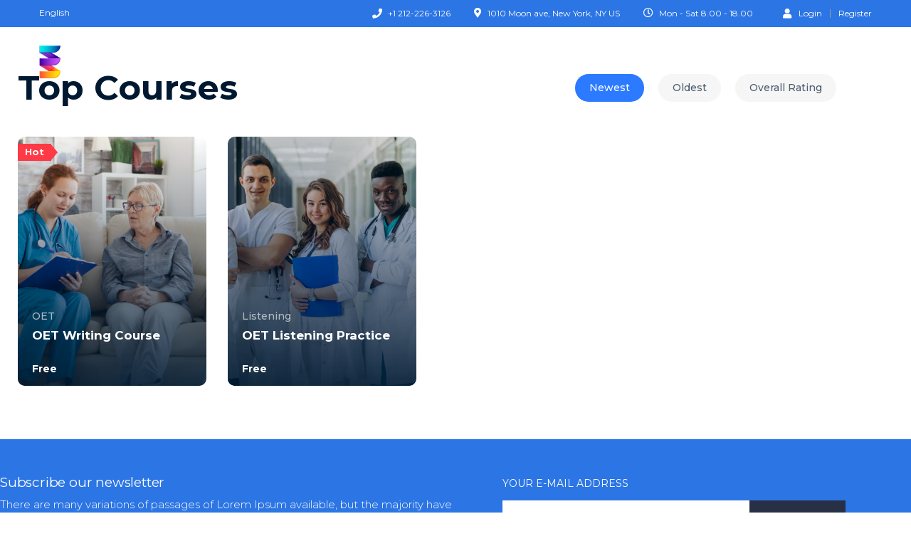

--- FILE ---
content_type: text/html; charset=UTF-8
request_url: https://englishmelon.com/?r3d=letters-nursing
body_size: 37935
content:
<!DOCTYPE html>
<html lang="en-US" class="no-js">
<head>
		<meta charset="UTF-8">
	<meta name="viewport" content="width=device-width, initial-scale=1, maximum-scale=1">
	<link rel="profile" href="https://gmpg.org/xfn/11">
	<link rel="pingback" href="https://englishmelon.com/xmlrpc.php">
	<meta name='robots' content='index, follow, max-image-preview:large, max-snippet:-1, max-video-preview:-1' />

	<!-- This site is optimized with the Yoast SEO plugin v26.8 - https://yoast.com/product/yoast-seo-wordpress/ -->
	<title>Online Education and LMS WordPress Theme – Masterstudy</title>
	<meta name="description" content="Masterstudy is Education WordPress theme featured by Learning Management System (LMS) for online education business and course management." />
	<link rel="canonical" href="https://englishmelon.com/" />
	<meta property="og:locale" content="en_US" />
	<meta property="og:type" content="website" />
	<meta property="og:title" content="Online Education and LMS WordPress Theme – Masterstudy" />
	<meta property="og:description" content="Masterstudy is Education WordPress theme featured by Learning Management System (LMS) for online education business and course management." />
	<meta property="og:url" content="https://englishmelon.com/" />
	<meta property="og:site_name" content="Englishmelon.com" />
	<meta property="article:modified_time" content="2026-01-18T12:59:19+00:00" />
	<meta property="og:image" content="https://englishmelon.com/wp-content/uploads/2018/08/photo-1461749280684-dccba630e2f6-540x700.jpeg" />
	<meta name="twitter:card" content="summary_large_image" />
	<script type="application/ld+json" class="yoast-schema-graph">{"@context":"https://schema.org","@graph":[{"@type":"WebPage","@id":"https://englishmelon.com/","url":"https://englishmelon.com/","name":"Online Education and LMS WordPress Theme – Masterstudy","isPartOf":{"@id":"https://englishmelon.com/#website"},"primaryImageOfPage":{"@id":"https://englishmelon.com/#primaryimage"},"image":{"@id":"https://englishmelon.com/#primaryimage"},"thumbnailUrl":"https://englishmelon.com/wp-content/uploads/2018/08/photo-1461749280684-dccba630e2f6-540x700.jpeg","datePublished":"2018-05-21T05:54:48+00:00","dateModified":"2026-01-18T12:59:19+00:00","description":"Masterstudy is Education WordPress theme featured by Learning Management System (LMS) for online education business and course management.","breadcrumb":{"@id":"https://englishmelon.com/#breadcrumb"},"inLanguage":"en-US","potentialAction":[{"@type":"ReadAction","target":["https://englishmelon.com/"]}]},{"@type":"ImageObject","inLanguage":"en-US","@id":"https://englishmelon.com/#primaryimage","url":"https://englishmelon.com/wp-content/uploads/2018/08/photo-1461749280684-dccba630e2f6-540x700.jpeg","contentUrl":"https://englishmelon.com/wp-content/uploads/2018/08/photo-1461749280684-dccba630e2f6-540x700.jpeg"},{"@type":"BreadcrumbList","@id":"https://englishmelon.com/#breadcrumb","itemListElement":[{"@type":"ListItem","position":1,"name":"Home"}]},{"@type":"WebSite","@id":"https://englishmelon.com/#website","url":"https://englishmelon.com/","name":"Englishmelon.com","description":"Anything English","potentialAction":[{"@type":"SearchAction","target":{"@type":"EntryPoint","urlTemplate":"https://englishmelon.com/?s={search_term_string}"},"query-input":{"@type":"PropertyValueSpecification","valueRequired":true,"valueName":"search_term_string"}}],"inLanguage":"en-US"}]}</script>
	<!-- / Yoast SEO plugin. -->


<link rel='dns-prefetch' href='//cdnjs.cloudflare.com' />
<link rel='dns-prefetch' href='//fonts.googleapis.com' />
<link rel="alternate" type="application/rss+xml" title="Englishmelon.com &raquo; Feed" href="https://englishmelon.com/feed/" />
<link rel="alternate" type="application/rss+xml" title="Englishmelon.com &raquo; Comments Feed" href="https://englishmelon.com/comments/feed/" />
<link rel="alternate" title="oEmbed (JSON)" type="application/json+oembed" href="https://englishmelon.com/wp-json/oembed/1.0/embed?url=https%3A%2F%2Fenglishmelon.com%2F" />
<link rel="alternate" title="oEmbed (XML)" type="text/xml+oembed" href="https://englishmelon.com/wp-json/oembed/1.0/embed?url=https%3A%2F%2Fenglishmelon.com%2F&#038;format=xml" />
<style id='wp-img-auto-sizes-contain-inline-css' type='text/css'>
img:is([sizes=auto i],[sizes^="auto," i]){contain-intrinsic-size:3000px 1500px}
/*# sourceURL=wp-img-auto-sizes-contain-inline-css */
</style>

<link rel='stylesheet' id='masterstudy-bootstrap-css' href='https://englishmelon.com/wp-content/plugins/masterstudy-lms-learning-management-system/_core/assets/vendors/bootstrap.min.css?ver=3.7.12' type='text/css' media='all' />
<link rel='stylesheet' id='masterstudy-bootstrap-custom-css' href='https://englishmelon.com/wp-content/plugins/masterstudy-lms-learning-management-system/_core/assets/vendors/ms-bootstrap-custom.css?ver=3.7.12' type='text/css' media='all' />
<link rel='stylesheet' id='elementor-accordion-css' href='https://englishmelon.com/wp-content/plugins/masterstudy-elementor-widgets/assets/css/accordion.css?ver=1769102307' type='text/css' media='all' />
<link rel='stylesheet' id='elementor-counter-css' href='https://englishmelon.com/wp-content/plugins/masterstudy-elementor-widgets/assets/css/counter.css?ver=1769102307' type='text/css' media='all' />
<link rel='stylesheet' id='elementor-navigation-menu-css' href='https://englishmelon.com/wp-content/plugins/masterstudy-elementor-widgets/assets/css/navigation-menu.css?ver=1769102307' type='text/css' media='all' />
<style id='wp-emoji-styles-inline-css' type='text/css'>

	img.wp-smiley, img.emoji {
		display: inline !important;
		border: none !important;
		box-shadow: none !important;
		height: 1em !important;
		width: 1em !important;
		margin: 0 0.07em !important;
		vertical-align: -0.1em !important;
		background: none !important;
		padding: 0 !important;
	}
/*# sourceURL=wp-emoji-styles-inline-css */
</style>
<style id='classic-theme-styles-inline-css' type='text/css'>
/*! This file is auto-generated */
.wp-block-button__link{color:#fff;background-color:#32373c;border-radius:9999px;box-shadow:none;text-decoration:none;padding:calc(.667em + 2px) calc(1.333em + 2px);font-size:1.125em}.wp-block-file__button{background:#32373c;color:#fff;text-decoration:none}
/*# sourceURL=/wp-includes/css/classic-themes.min.css */
</style>
<link rel='stylesheet' id='contact-form-7-css' href='https://englishmelon.com/wp-content/plugins/contact-form-7/includes/css/styles.css?ver=6.1.4' type='text/css' media='all' />
<link rel='stylesheet' id='stm_lms_icons-css' href='https://englishmelon.com/wp-content/plugins/masterstudy-lms-learning-management-system/_core/assets/icons/style.css?ver=3.7.12' type='text/css' media='all' />
<link rel='stylesheet' id='video.js-css' href='https://englishmelon.com/wp-content/plugins/masterstudy-lms-learning-management-system/_core/assets/vendors/video-js.min.css?ver=3.7.12' type='text/css' media='all' />
<link rel='stylesheet' id='font-awesome-min-css' href='https://englishmelon.com/wp-content/plugins/masterstudy-lms-learning-management-system/_core/libraries/nuxy/metaboxes/assets/vendors/font-awesome.min.css?ver=3.7.12' type='text/css' media='all' />
<link rel='stylesheet' id='masterstudy-lms-learning-management-system-css' href='https://englishmelon.com/wp-content/plugins/masterstudy-lms-learning-management-system/_core/assets/css/stm_lms.css?ver=3.7.12' type='text/css' media='all' />
<link rel='stylesheet' id='stm-lms-pmpro-css' href='https://englishmelon.com/wp-content/plugins/masterstudy-lms-learning-management-system/_core/assets/css/parts/pmpro.css?ver=3.7.12' type='text/css' media='all' />
<link rel='stylesheet' id='linear-css' href='https://englishmelon.com/wp-content/plugins/masterstudy-lms-learning-management-system/_core/libraries/nuxy/taxonomy_meta/assets/linearicons/linear.css?ver=3.7.12' type='text/css' media='all' />
<link rel='stylesheet' id='pmpro_frontend_base-css' href='https://englishmelon.com/wp-content/plugins/paid-memberships-pro/css/frontend/base.css?ver=3.6.4' type='text/css' media='all' />
<link rel='stylesheet' id='pmpro_frontend_variation_1-css' href='https://englishmelon.com/wp-content/plugins/paid-memberships-pro/css/frontend/variation_1.css?ver=3.6.4' type='text/css' media='all' />
<link rel='stylesheet' id='select2-css' href='https://cdnjs.cloudflare.com/ajax/libs/select2/4.0.7/css/select2.min.css?ver=4.8.7' type='text/css' media='all' />
<link rel='stylesheet' id='sr7css-css' href='//englishmelon.com/wp-content/plugins/revslider/public/css/sr7.css?ver=6.7.40' type='text/css' media='all' />
<link rel='stylesheet' id='stm_lazyload_init-css' href='https://englishmelon.com/wp-content/plugins/stm-post-type/theme/assets/lazyload.css?ver=false' type='text/css' media='all' />
<link rel='stylesheet' id='font-icomoon-css' href='https://englishmelon.com/wp-content/themes/masterstudy/assets/css/icomoon.fonts.css?ver=4.8.135' type='text/css' media='all' />
<link rel='stylesheet' id='font-icomoon-rtl-css' href='https://englishmelon.com/wp-content/themes/masterstudy/assets/css/rtl_demo/style.css?ver=4.8.135' type='text/css' media='all' />
<link rel='stylesheet' id='fancybox-css' href='https://englishmelon.com/wp-content/themes/masterstudy/assets/vendors/jquery.fancybox.min.css?ver=4.8.135' type='text/css' media='all' />
<link rel='stylesheet' id='animate-css' href='https://englishmelon.com/wp-content/themes/masterstudy/assets/css/animate.css?ver=4.8.135' type='text/css' media='all' />
<link rel='stylesheet' id='stm_theme_styles-css' href='https://englishmelon.com/wp-content/themes/masterstudy/assets/css/styles.css?ver=4.8.135' type='text/css' media='all' />
<link rel='stylesheet' id='stm-stm_layout_styles-classic_lms-css' href='https://englishmelon.com/wp-content/themes/masterstudy/assets/css/vc_modules/stm_layout_styles/classic_lms.css?ver=4.8.135' type='text/css' media='all' />
<link rel='stylesheet' id='stm_theme_styles_animation-css' href='https://englishmelon.com/wp-content/themes/masterstudy/assets/css/animation.css?ver=4.8.135' type='text/css' media='all' />
<link rel='stylesheet' id='stm-headers-header_default-css' href='https://englishmelon.com/wp-content/themes/masterstudy/assets/css/vc_modules/headers/header_default.css?ver=4.8.135' type='text/css' media='all' />
<link rel='stylesheet' id='stm-headers_transparent-header_default_transparent-css' href='https://englishmelon.com/wp-content/themes/masterstudy/assets/css/vc_modules/headers_transparent/header_default_transparent.css?ver=4.8.135' type='text/css' media='all' />
<link rel='stylesheet' id='stm-stm_woo_styles-woocommerce-css' href='https://englishmelon.com/wp-content/themes/masterstudy/assets/css/vc_modules/stm_woo_styles/woocommerce.css?ver=4.8.135' type='text/css' media='all' />
<link rel='stylesheet' id='stm_theme_style-css' href='https://englishmelon.com/wp-content/themes/masterstudy/style.css?ver=4.8.135' type='text/css' media='all' />
<style id='stm_theme_style-inline-css' type='text/css'>
#header:not(.transparent_header) .header_default {
	        background-color : 
	        
	         !important;
	    }
#header:not(.transparent_header) .header_default {
			background-color:  !important;
		}

			body .ms_lms_loader {
			border-color: #eab830 #eab830 transparent transparent;
			}
			body .ms_lms_loader::after, .ms_lms_loader::before {
			border-color:  transparent transparent #2c75e4 #2c75e4;
			}
/*# sourceURL=stm_theme_style-inline-css */
</style>
<link rel='stylesheet' id='stm_theme_custom_styles-css' href='https://englishmelon.com/wp-content/uploads/stm_lms_styles/custom_styles.css?ver=4.8.135' type='text/css' media='all' />
<link rel='stylesheet' id='language_center-css' href='https://englishmelon.com/wp-content/themes/masterstudy/assets/layout_icons/language_center/style.css?ver=4.8.135' type='text/css' media='all' />
<link rel='stylesheet' id='elementor-frontend-css' href='https://englishmelon.com/wp-content/plugins/elementor/assets/css/frontend.min.css?ver=3.34.2' type='text/css' media='all' />
<style id='elementor-frontend-inline-css' type='text/css'>

    
        @media (min-width: 768px) {
            .elementor-column-gap-default,
            .elementor-column-gap-default .elementor-row .elementor-column {
                padding: 0 15px
            }

            .elementor-column-gap-default .elementor-row {
                margin: 0 -15px !important;
                width: calc(100% + 30px) !important
            }

            .elementor-column-gap-default .elementor-row .elementor-column > .elementor-element-populated,
            .elementor-column-gap-default .elementor-row .elementor-row .elementor-column:first-child:last-child {
                padding: 0
            }

            .elementor-column-gap-default .elementor-row .elementor-row .elementor-column:first-child {
                padding-left: 0
            }

            .elementor-column-gap-default .elementor-row .elementor-row .elementor-column:last-child {
                padding-right: 0
            }

            #main .elementor-section.elementor-section-boxed.auto-margin:not(.elementor-section-stretched) > .elementor-container {
                margin: 0 auto;
            }
        }

        .elementor-container .stm_lms_courses_carousel__buttons .fa {
            font-weight: 900;
        }



        .stm_lms_courses_categories.style_1 .stm_lms_courses_category__image {
            background-color: rgba(0, 0, 0, 0.4);
        }

        .stm_lms_lazy_image img {
            height: 100%;
        }

        .elementor-widget-tabs.elementor-tabs-view-vertical .elementor-tab-desktop-title {
            writing-mode: vertical-lr;
            text-orientation: mixed;
        }

        .elementor-widget-tabs.elementor-tabs-view-vertical .elementor-tab-content {
            padding-left: 20px !important;
            padding-right: 20px !important;
        }

        .elementor-editor-active .select2-container .select2-selection--single {
            height: 45px;
        }

        .elementor-editor-active .select2-container--default .select2-selection--single .select2-selection__rendered {
            line-height: 42px;
        }

        .elementor-editor-active .select2-container--default .select2-selection--single .select2-selection__arrow {
            height: 45px;
            width: 48px;
        }

        .elementor-editor-active .select2-container--default .select2-selection--single .select2-selection__arrow b {
            top: 0;
            left: 0;
            width: 100%;
            height: 100%;
            margin: 0;
            border: 0;
            line-height: 45px;
            text-align: center;
        }

    
            header#masthead .menu-item a.hfe-sub-menu-item, 
            header#masthead .menu-item a.hfe-menu-item {
                font-family : Montserrat;
            }
        
            a.hfe-sub-menu-item:hover, 
            a.hfe-menu-item:hover {
                color : #2c75e4;
            }
        
        @media (max-width: 767px) {
            .stm_lms_wishlist_button a, .masterstudy_elementor_stm_lms_login a {
                background-color : #2c75e4;
            }
        }
    

    
/*# sourceURL=elementor-frontend-inline-css */
</style>
<link rel='stylesheet' id='elementor-post-1816-css' href='https://englishmelon.com/wp-content/uploads/elementor/css/post-1816.css?ver=1769091340' type='text/css' media='all' />
<link rel='stylesheet' id='font-awesome-5-all-css' href='https://englishmelon.com/wp-content/plugins/elementor/assets/lib/font-awesome/css/all.min.css?ver=3.34.2' type='text/css' media='all' />
<link rel='stylesheet' id='font-awesome-4-shim-css' href='https://englishmelon.com/wp-content/plugins/elementor/assets/lib/font-awesome/css/v4-shims.min.css?ver=3.34.2' type='text/css' media='all' />
<link rel='stylesheet' id='masterstudy-fonts-css' href='https://englishmelon.com/wp-content/plugins/masterstudy-lms-learning-management-system/_core/assets/css/variables/fonts.css?ver=3.7.12' type='text/css' media='' />
<link rel='stylesheet' id='ms_lms_courses_categories-css' href='https://englishmelon.com/wp-content/plugins/masterstudy-lms-learning-management-system/_core/assets/css/elementor-widgets/courses-categories/courses-categories.css?ver=3.7.12' type='text/css' media='' />
<link rel='stylesheet' id='ms_lms_courses-css' href='https://englishmelon.com/wp-content/plugins/masterstudy-lms-learning-management-system/_core/assets/css/elementor-widgets/courses/courses.css?ver=3.7.12' type='text/css' media='' />
<link rel='stylesheet' id='ms_lms_courses_select2-css' href='https://englishmelon.com/wp-content/plugins/masterstudy-lms-learning-management-system/_core/assets/vendors/select2.min.css?ver=3.7.12' type='text/css' media='' />
<link rel='stylesheet' id='elementor-post-5032-css' href='https://englishmelon.com/wp-content/uploads/elementor/css/post-5032.css?ver=1769091340' type='text/css' media='all' />
<link rel='stylesheet' id='redux-google-fonts-stm_option-css' href='https://fonts.googleapis.com/css?family=Montserrat%3A400&#038;subset=latin&#038;ver=1768728045' type='text/css' media='all' />
<link rel='stylesheet' id='elementor-gf-roboto-css' href='https://fonts.googleapis.com/css?family=Roboto:100,100italic,200,200italic,300,300italic,400,400italic,500,500italic,600,600italic,700,700italic,800,800italic,900,900italic&#038;display=swap' type='text/css' media='all' />
<link rel='stylesheet' id='elementor-gf-robotoslab-css' href='https://fonts.googleapis.com/css?family=Roboto+Slab:100,100italic,200,200italic,300,300italic,400,400italic,500,500italic,600,600italic,700,700italic,800,800italic,900,900italic&#038;display=swap' type='text/css' media='all' />
<link rel='stylesheet' id='elementor-gf-montserrat-css' href='https://fonts.googleapis.com/css?family=Montserrat:100,100italic,200,200italic,300,300italic,400,400italic,500,500italic,600,600italic,700,700italic,800,800italic,900,900italic&#038;display=swap' type='text/css' media='all' />
<script type="text/javascript" src="https://englishmelon.com/wp-includes/js/jquery/jquery.min.js?ver=3.7.1" id="jquery-core-js"></script>
<script type="text/javascript" src="https://englishmelon.com/wp-includes/js/jquery/jquery-migrate.min.js?ver=3.4.1" id="jquery-migrate-js"></script>
<script type="text/javascript" id="stm-lms-lms-js-extra">
/* <![CDATA[ */
var stm_lms_vars = {"symbol":"$","position":"left","currency_thousands":",","wp_rest_nonce":"fab1536a32","translate":{"delete":"Are you sure you want to delete this course from cart?"}};
//# sourceURL=stm-lms-lms-js-extra
/* ]]> */
</script>
<script type="text/javascript" src="https://englishmelon.com/wp-content/plugins/masterstudy-lms-learning-management-system/_core/assets/js/lms.js?ver=3.7.12" id="stm-lms-lms-js"></script>
<script type="text/javascript" src="//englishmelon.com/wp-content/plugins/revslider/public/js/libs/tptools.js?ver=6.7.40" id="tp-tools-js" async="async" data-wp-strategy="async"></script>
<script type="text/javascript" src="//englishmelon.com/wp-content/plugins/revslider/public/js/sr7.js?ver=6.7.40" id="sr7-js" async="async" data-wp-strategy="async"></script>
<script type="text/javascript" src="https://englishmelon.com/wp-content/plugins/stm-post-type/theme/assets/lazysizes.min.js?ver=false" id="lazysizes.js-js"></script>
<script type="text/javascript" src="https://englishmelon.com/wp-content/plugins/stm-post-type/theme/assets/stm_lms_lazyload.js?ver=false" id="stm_lms_lazysizes-js"></script>
<script type="text/javascript" src="https://englishmelon.com/wp-content/plugins/elementor/assets/lib/font-awesome/js/v4-shims.min.js?ver=3.34.2" id="font-awesome-4-shim-js"></script>
<link rel="https://api.w.org/" href="https://englishmelon.com/wp-json/" /><link rel="alternate" title="JSON" type="application/json" href="https://englishmelon.com/wp-json/wp/v2/pages/5032" /><link rel="EditURI" type="application/rsd+xml" title="RSD" href="https://englishmelon.com/xmlrpc.php?rsd" />
<meta name="generator" content="WordPress 6.9" />
<link rel='shortlink' href='https://englishmelon.com/' />
		<script>
			var stm_lms_pro_nonces = {"stm_lms_pro_search_courses":"8130a378f5","stm_lms_pro_udemy_import_courses":"b42a995b0e","stm_lms_pro_udemy_publish_course":"d6138a5e13","stm_lms_pro_udemy_import_curriculum":"57c3eddc86","stm_lms_pro_save_addons":"2618f0da3b","stm_lms_create_announcement":"442dfa7078","stm_lms_get_course_info":"3b694f10fd","stm_lms_get_course_students":"328819eda7","stm_lms_change_post_status":"42bd3be679","stm_lms_media_library_get_files":"cfea9d1b51","stm_lms_pro_upload_image":"389ff4cc0c","stm_lms_media_library_get_file_by_id":"7168572f56","stm_lms_media_library_delete_file":"2045b8e330","stm_lms_media_library_search_file":"aacc53c7e6","stm_lms_media_library_clear_integration_cache":"a07ea13558","stm_lms_add_to_cart_subscription":"3bf0834159"};
		</script>
			<script type="text/javascript">
		var stm_lms_ajaxurl = 'https://englishmelon.com/wp-admin/admin-ajax.php';
		var stm_lms_resturl = 'https://englishmelon.com/wp-json/stm-lms/v1';
		var ms_lms_resturl = 'https://englishmelon.com/wp-json/masterstudy-lms/v2';
		var ms_lms_nonce = 'fab1536a32';
		var stm_ajax_add_pear_hb = 'ff9c145d41';
			</script>
	<style>
		.vue_is_disabled {
			display: none;
		}
		#wp-admin-bar-lms-settings img {
			max-width: 16px;
			vertical-align: sub;
		}
	</style>
		<script>
		var stm_lms_nonces = {"stm_install_starter_theme":"72ea7e6440","load_modal":"85d20a24c5","load_content":"8860198a1e","start_quiz":"7212304644","user_answers":"9d6e810843","get_order_info":"1c57f501ce","user_orders":"6bbd9a2ad2","stm_lms_get_instructor_courses":"52e6f7a6fc","stm_lms_add_comment":"f54a4603a8","stm_lms_manage_students":"db8d051f4a","stm_lms_get_comments":"3e4d0e809c","stm_lms_login":"62067744a6","stm_lms_register":"42203d924c","stm_lms_become_instructor":"5902738442","stm_lms_enterprise":"158b780e29","stm_lms_get_user_courses":"874236fa83","stm_lms_get_user_quizzes":"61ed21f5ba","stm_lms_wishlist":"c90c296d27","stm_lms_save_user_info":"6878202783","stm_lms_lost_password":"9de726c4b7","stm_lms_change_avatar":"ae9b097e07","stm_lms_delete_avatar":"28480c67c9","stm_lms_complete_lesson":"22c015923c","stm_lms_use_membership":"c7d5ee9f64","stm_lms_change_featured":"9c26836156","stm_lms_delete_course_subscription":"08166ec863","stm_lms_get_reviews":"310acac9f1","stm_lms_add_review":"f7d179cf7d","stm_lms_add_to_cart":"87901923c4","stm_lms_delete_from_cart":"df4a2ca515","stm_lms_purchase":"53af86040d","stm_lms_send_message":"abb31c9722","stm_lms_get_user_conversations":"4e90821968","stm_lms_get_user_messages":"fee62a92d4","stm_lms_clear_new_messages":"e6d2d6f693","wpcfto_save_settings":"420f71ab28","stm_lms_tables_update":"247161ab7f","stm_lms_get_enterprise_groups":"8b550b46cf","stm_lms_get_enterprise_group":"0d3a8b9c07","stm_lms_add_enterprise_group":"2f690cdc50","stm_lms_delete_enterprise_group":"7aa409d77e","stm_lms_add_to_cart_enterprise":"1b6d462dd6","stm_lms_get_user_ent_courses":"646bd879a2","stm_lms_delete_user_ent_courses":"09b4854688","stm_lms_add_user_ent_courses":"7693895e20","stm_lms_change_ent_group_admin":"87a5efb634","stm_lms_delete_user_from_group":"bc4ca422af","stm_lms_import_groups":"16709342cc","stm_lms_edit_user_answer":"6b57f8aab8","stm_lms_get_user_points_history":"13f5f40ea9","stm_lms_buy_for_points":"2268da4edb","stm_lms_get_point_users":"609e3f4948","stm_lms_get_user_points_history_admin":"9b2f6c8c4e","stm_lms_change_points":"3273c830b8","stm_lms_delete_points":"753b30e944","stm_lms_get_user_bundles":"c6437aab82","stm_lms_change_bundle_status":"90062a2a3f","stm_lms_delete_bundle":"a217a0c168","stm_lms_check_certificate_code":"4804bcf932","stm_lms_get_google_classroom_courses":"36e09fffeb","stm_lms_get_google_classroom_course":"ef1186fbf6","stm_lms_get_google_classroom_publish_course":"e5739af91a","stm_lms_get_g_c_get_archive_page":"2d9e92b890","install_zoom_addon":"7d3da2643f","stm_lms_get_course_cookie_redirect":"4a7f7d02d2","stm_get_certificates":"dd9767e96d","stm_get_certificate_fields":"bc0be38174","stm_save_certificate":"58b812d67c","stm_upload_certificate_images":"00797ae69a","stm_generate_certificates_preview":"a1d9387ead","stm_save_default_certificate":"4a73921165","stm_delete_default_certificate":"827f6e1078","stm_save_certificate_category":"d7eddeb57b","stm_delete_certificate_category":"9b7b2019ba","stm_get_certificate_categories":"ec55a248bb","stm_get_certificate":"126bc394f2","stm_delete_certificate":"ec4e5906d7","stm_lms_get_users_submissions":"7a8b91ff41","stm_lms_update_user_status":"45ac4345fa","stm_lms_hide_become_instructor_notice":"ba6c299007","stm_lms_ban_user":"f32a497ce8","stm_lms_save_forms":"f895821d0a","stm_lms_get_forms":"dd82079b09","stm_lms_upload_form_file":"8080c62edd","stm_lms_dashboard_get_course_students":"2f78258d90","stm_lms_dashboard_delete_user_from_course":"cc7b1f7064","stm_lms_dashboard_add_user_to_course":"c3d5e54801","stm_lms_dashboard_import_users_to_course":"8ce5d7c5bb","stm_lms_dashboard_export_course_students_to_csv":"f78bd2a635","stm_lms_add_to_cart_guest":"22fbb08425","stm_lms_fast_login":"e20342c2f3","stm_lms_fast_register":"d81351117f","stm_lms_change_lms_author":"162f136ea6","stm_lms_add_student_manually":"b7f6084b8b","stm_lms_change_course_status":"6535309f64","stm_lms_total_progress":"2573f39be7","stm_lms_add_h5p_result":"1d49afc88e","stm_lms_toggle_buying":"165cc7758d","stm_lms_logout":"bfbf6a2aaf","stm_lms_restore_password":"3628a8e230","stm_lms_hide_announcement":"3397746b9a","stm_lms_get_curriculum_v2":"fb039d2e76","stm_lms_dashboard_get_student_progress":"4956dd4a1b","stm_lms_dashboard_set_student_item_progress":"a555e481dd","stm_lms_dashboard_reset_student_progress":"e9b094da12","stm_lms_dashboard_get_courses_list":"543b374a60","stm_lms_dashboard_get_student_assignments":"56859ef0da","stm_lms_dashboard_get_student_quizzes":"5bf2d0f0e3","stm_lms_dashboard_get_student_quiz":"37aece9f14","stm_lms_wizard_save_settings":"17be727bb9","stm_lms_wizard_save_business_type":"fcec405cae","stm_lms_get_enrolled_assingments":"cf47e3d99a","stm-lms-starter-theme-install":"fe0e53e8a7","stm_lms_enrolled_quizzes":"9a1e600d37","stm_lms_add_to_cart_subscription":"3bf0834159"};
	</script>
		<style>
		:root {
							--accent-100: rgba(34,122,255,1);
				--accent-70: rgba(34, 122, 255, 0.7);
				--accent-50: rgba(34, 122, 255, 0.5);
				--accent-30: rgba(34, 122, 255, 0.3);
				--accent-10: rgba(34, 122, 255, 0.1);
				--accent-5: rgba(34, 122, 255, 0.05);
				--accent-0: rgba(34, 122, 255, 0);
				--accent-hover: rgba(34, 122, 255, 0.85);
							--warning-100: rgba(255,168,0,1);
				--warning-70: rgba(255, 168, 0, 0.7);
				--warning-50: rgba(255, 168, 0, 0.5);
				--warning-30: rgba(255, 168, 0, 0.3);
				--warning-10: rgba(255, 168, 0, 0.1);
				--warning-5: rgba(255, 168, 0, 0.05);
				--warning-0: rgba(255, 168, 0, 0);
				--warning-hover: rgba(255, 168, 0, 0.85);
							--danger-100: rgba(255,57,69,1);
				--danger-70: rgba(255, 57, 69, 0.7);
				--danger-50: rgba(255, 57, 69, 0.5);
				--danger-30: rgba(255, 57, 69, 0.3);
				--danger-10: rgba(255, 57, 69, 0.1);
				--danger-5: rgba(255, 57, 69, 0.05);
				--danger-0: rgba(255, 57, 69, 0);
				--danger-hover: rgba(255, 57, 69, 0.85);
							--success-100: rgba(97,204,47,1);
				--success-70: rgba(97, 204, 47, 0.7);
				--success-50: rgba(97, 204, 47, 0.5);
				--success-30: rgba(97, 204, 47, 0.3);
				--success-10: rgba(97, 204, 47, 0.1);
				--success-5: rgba(97, 204, 47, 0.05);
				--success-0: rgba(97, 204, 47, 0);
				--success-hover: rgba(97, 204, 47, 0.85);
					}
	</style>
	<style id="pmpro_colors">:root {
	--pmpro--color--base: #ffffff;
	--pmpro--color--contrast: #222222;
	--pmpro--color--accent: #0c3d54;
	--pmpro--color--accent--variation: hsl( 199,75%,28.5% );
	--pmpro--color--border--variation: hsl( 0,0%,91% );
}</style>	<script type="text/javascript">
		var stm_wpcfto_ajaxurl = 'https://englishmelon.com/wp-admin/admin-ajax.php';
	</script>

	<style>
		.vue_is_disabled {
			display: none;
		}
	</style>
		<script>
		var stm_wpcfto_nonces = {"wpcfto_save_settings":"420f71ab28","get_image_url":"1d7031d5fe","wpcfto_upload_file":"f43e380df3","wpcfto_search_posts":"9c911f9a34","wpcfto_regenerate_fonts":"2706767b28","wpcfto_create_term":"d0a67ada46"};
	</script>
	<!-- Analytics by WP Statistics - https://wp-statistics.com -->
	<script>
		var ajaxurl = 'https://englishmelon.com/wp-admin/admin-ajax.php';
		var stm_install_plugin = '22926cc048';
		var stm_buddypress_groups = '2aec126502';
		var stm_ajax_add_review = 'fb4559586e';
	</script>
	<link rel="shortcut icon" type="image/x-icon" href="https://englishmelon.com/wp-content/themes/masterstudy/favicon.ico" />
<meta name="generator" content="Elementor 3.34.2; features: e_font_icon_svg, additional_custom_breakpoints; settings: css_print_method-external, google_font-enabled, font_display-swap">
			<style>
				.e-con.e-parent:nth-of-type(n+4):not(.e-lazyloaded):not(.e-no-lazyload),
				.e-con.e-parent:nth-of-type(n+4):not(.e-lazyloaded):not(.e-no-lazyload) * {
					background-image: none !important;
				}
				@media screen and (max-height: 1024px) {
					.e-con.e-parent:nth-of-type(n+3):not(.e-lazyloaded):not(.e-no-lazyload),
					.e-con.e-parent:nth-of-type(n+3):not(.e-lazyloaded):not(.e-no-lazyload) * {
						background-image: none !important;
					}
				}
				@media screen and (max-height: 640px) {
					.e-con.e-parent:nth-of-type(n+2):not(.e-lazyloaded):not(.e-no-lazyload),
					.e-con.e-parent:nth-of-type(n+2):not(.e-lazyloaded):not(.e-no-lazyload) * {
						background-image: none !important;
					}
				}
			</style>
			<link rel="preconnect" href="https://fonts.googleapis.com">
<link rel="preconnect" href="https://fonts.gstatic.com/" crossorigin>
<meta name="generator" content="Powered by Slider Revolution 6.7.40 - responsive, Mobile-Friendly Slider Plugin for WordPress with comfortable drag and drop interface." />
<link rel="icon" href="https://englishmelon.com/wp-content/uploads/2026/01/cropped-IMG-20230109-WA0000-32x32.jpg" sizes="32x32" />
<link rel="icon" href="https://englishmelon.com/wp-content/uploads/2026/01/cropped-IMG-20230109-WA0000-192x192.jpg" sizes="192x192" />
<link rel="apple-touch-icon" href="https://englishmelon.com/wp-content/uploads/2026/01/cropped-IMG-20230109-WA0000-180x180.jpg" />
<meta name="msapplication-TileImage" content="https://englishmelon.com/wp-content/uploads/2026/01/cropped-IMG-20230109-WA0000-270x270.jpg" />
<script>
	window._tpt			??= {};
	window.SR7			??= {};
	_tpt.R				??= {};
	_tpt.R.fonts		??= {};
	_tpt.R.fonts.customFonts??= {};
	SR7.devMode			=  false;
	SR7.F 				??= {};
	SR7.G				??= {};
	SR7.LIB				??= {};
	SR7.E				??= {};
	SR7.E.gAddons		??= {};
	SR7.E.php 			??= {};
	SR7.E.nonce			= '8eb2fb87eb';
	SR7.E.ajaxurl		= 'https://englishmelon.com/wp-admin/admin-ajax.php';
	SR7.E.resturl		= 'https://englishmelon.com/wp-json/';
	SR7.E.slug_path		= 'revslider/revslider.php';
	SR7.E.slug			= 'revslider';
	SR7.E.plugin_url	= 'https://englishmelon.com/wp-content/plugins/revslider/';
	SR7.E.wp_plugin_url = 'https://englishmelon.com/wp-content/plugins/';
	SR7.E.revision		= '6.7.40';
	SR7.E.fontBaseUrl	= '';
	SR7.G.breakPoints 	= [1240,1024,778,480];
	SR7.G.fSUVW 		= false;
	SR7.E.modules 		= ['module','page','slide','layer','draw','animate','srtools','canvas','defaults','carousel','navigation','media','modifiers','migration'];
	SR7.E.libs 			= ['WEBGL'];
	SR7.E.css 			= ['csslp','cssbtns','cssfilters','cssnav','cssmedia'];
	SR7.E.resources		= {};
	SR7.E.ytnc			= false;
	SR7.JSON			??= {};
/*! Slider Revolution 7.0 - Page Processor */
!function(){"use strict";window.SR7??={},window._tpt??={},SR7.version="Slider Revolution 6.7.16",_tpt.getMobileZoom=()=>_tpt.is_mobile?document.documentElement.clientWidth/window.innerWidth:1,_tpt.getWinDim=function(t){_tpt.screenHeightWithUrlBar??=window.innerHeight;let e=SR7.F?.modal?.visible&&SR7.M[SR7.F.module.getIdByAlias(SR7.F.modal.requested)];_tpt.scrollBar=window.innerWidth!==document.documentElement.clientWidth||e&&window.innerWidth!==e.c.module.clientWidth,_tpt.winW=_tpt.getMobileZoom()*window.innerWidth-(_tpt.scrollBar||"prepare"==t?_tpt.scrollBarW??_tpt.mesureScrollBar():0),_tpt.winH=_tpt.getMobileZoom()*window.innerHeight,_tpt.winWAll=document.documentElement.clientWidth},_tpt.getResponsiveLevel=function(t,e){return SR7.G.fSUVW?_tpt.closestGE(t,window.innerWidth):_tpt.closestGE(t,_tpt.winWAll)},_tpt.mesureScrollBar=function(){let t=document.createElement("div");return t.className="RSscrollbar-measure",t.style.width="100px",t.style.height="100px",t.style.overflow="scroll",t.style.position="absolute",t.style.top="-9999px",document.body.appendChild(t),_tpt.scrollBarW=t.offsetWidth-t.clientWidth,document.body.removeChild(t),_tpt.scrollBarW},_tpt.loadCSS=async function(t,e,s){return s?_tpt.R.fonts.required[e].status=1:(_tpt.R[e]??={},_tpt.R[e].status=1),new Promise(((i,n)=>{if(_tpt.isStylesheetLoaded(t))s?_tpt.R.fonts.required[e].status=2:_tpt.R[e].status=2,i();else{const o=document.createElement("link");o.rel="stylesheet";let l="text",r="css";o["type"]=l+"/"+r,o.href=t,o.onload=()=>{s?_tpt.R.fonts.required[e].status=2:_tpt.R[e].status=2,i()},o.onerror=()=>{s?_tpt.R.fonts.required[e].status=3:_tpt.R[e].status=3,n(new Error(`Failed to load CSS: ${t}`))},document.head.appendChild(o)}}))},_tpt.addContainer=function(t){const{tag:e="div",id:s,class:i,datas:n,textContent:o,iHTML:l}=t,r=document.createElement(e);if(s&&""!==s&&(r.id=s),i&&""!==i&&(r.className=i),n)for(const[t,e]of Object.entries(n))"style"==t?r.style.cssText=e:r.setAttribute(`data-${t}`,e);return o&&(r.textContent=o),l&&(r.innerHTML=l),r},_tpt.collector=function(){return{fragment:new DocumentFragment,add(t){var e=_tpt.addContainer(t);return this.fragment.appendChild(e),e},append(t){t.appendChild(this.fragment)}}},_tpt.isStylesheetLoaded=function(t){let e=t.split("?")[0];return Array.from(document.querySelectorAll('link[rel="stylesheet"], link[rel="preload"]')).some((t=>t.href.split("?")[0]===e))},_tpt.preloader={requests:new Map,preloaderTemplates:new Map,show:function(t,e){if(!e||!t)return;const{type:s,color:i}=e;if(s<0||"off"==s)return;const n=`preloader_${s}`;let o=this.preloaderTemplates.get(n);o||(o=this.build(s,i),this.preloaderTemplates.set(n,o)),this.requests.has(t)||this.requests.set(t,{count:0});const l=this.requests.get(t);clearTimeout(l.timer),l.count++,1===l.count&&(l.timer=setTimeout((()=>{l.preloaderClone=o.cloneNode(!0),l.anim&&l.anim.kill(),void 0!==_tpt.gsap?l.anim=_tpt.gsap.fromTo(l.preloaderClone,1,{opacity:0},{opacity:1}):l.preloaderClone.classList.add("sr7-fade-in"),t.appendChild(l.preloaderClone)}),150))},hide:function(t){if(!this.requests.has(t))return;const e=this.requests.get(t);e.count--,e.count<0&&(e.count=0),e.anim&&e.anim.kill(),0===e.count&&(clearTimeout(e.timer),e.preloaderClone&&(e.preloaderClone.classList.remove("sr7-fade-in"),e.anim=_tpt.gsap.to(e.preloaderClone,.3,{opacity:0,onComplete:function(){e.preloaderClone.remove()}})))},state:function(t){if(!this.requests.has(t))return!1;return this.requests.get(t).count>0},build:(t,e="#ffffff",s="")=>{if(t<0||"off"===t)return null;const i=parseInt(t);if(t="prlt"+i,isNaN(i))return null;if(_tpt.loadCSS(SR7.E.plugin_url+"public/css/preloaders/t"+i+".css","preloader_"+t),isNaN(i)||i<6){const n=`background-color:${e}`,o=1===i||2==i?n:"",l=3===i||4==i?n:"",r=_tpt.collector();["dot1","dot2","bounce1","bounce2","bounce3"].forEach((t=>r.add({tag:"div",class:t,datas:{style:l}})));const d=_tpt.addContainer({tag:"sr7-prl",class:`${t} ${s}`,datas:{style:o}});return r.append(d),d}{let n={};if(7===i){let t;e.startsWith("#")?(t=e.replace("#",""),t=`rgba(${parseInt(t.substring(0,2),16)}, ${parseInt(t.substring(2,4),16)}, ${parseInt(t.substring(4,6),16)}, `):e.startsWith("rgb")&&(t=e.slice(e.indexOf("(")+1,e.lastIndexOf(")")).split(",").map((t=>t.trim())),t=`rgba(${t[0]}, ${t[1]}, ${t[2]}, `),t&&(n.style=`border-top-color: ${t}0.65); border-bottom-color: ${t}0.15); border-left-color: ${t}0.65); border-right-color: ${t}0.15)`)}else 12===i&&(n.style=`background:${e}`);const o=[10,0,4,2,5,9,0,4,4,2][i-6],l=_tpt.collector(),r=l.add({tag:"div",class:"sr7-prl-inner",datas:n});Array.from({length:o}).forEach((()=>r.appendChild(l.add({tag:"span",datas:{style:`background:${e}`}}))));const d=_tpt.addContainer({tag:"sr7-prl",class:`${t} ${s}`});return l.append(d),d}}},SR7.preLoader={show:(t,e)=>{"off"!==(SR7.M[t]?.settings?.pLoader?.type??"off")&&_tpt.preloader.show(e||SR7.M[t].c.module,SR7.M[t]?.settings?.pLoader??{color:"#fff",type:10})},hide:(t,e)=>{"off"!==(SR7.M[t]?.settings?.pLoader?.type??"off")&&_tpt.preloader.hide(e||SR7.M[t].c.module)},state:(t,e)=>_tpt.preloader.state(e||SR7.M[t].c.module)},_tpt.prepareModuleHeight=function(t){window.SR7.M??={},window.SR7.M[t.id]??={},"ignore"==t.googleFont&&(SR7.E.ignoreGoogleFont=!0);let e=window.SR7.M[t.id];if(null==_tpt.scrollBarW&&_tpt.mesureScrollBar(),e.c??={},e.states??={},e.settings??={},e.settings.size??={},t.fixed&&(e.settings.fixed=!0),e.c.module=document.querySelector("sr7-module#"+t.id),e.c.adjuster=e.c.module.getElementsByTagName("sr7-adjuster")[0],e.c.content=e.c.module.getElementsByTagName("sr7-content")[0],"carousel"==t.type&&(e.c.carousel=e.c.content.getElementsByTagName("sr7-carousel")[0]),null==e.c.module||null==e.c.module)return;t.plType&&t.plColor&&(e.settings.pLoader={type:t.plType,color:t.plColor}),void 0===t.plType||"off"===t.plType||SR7.preLoader.state(t.id)&&SR7.preLoader.state(t.id,e.c.module)||SR7.preLoader.show(t.id,e.c.module),_tpt.winW||_tpt.getWinDim("prepare"),_tpt.getWinDim();let s=""+e.c.module.dataset?.modal;"modal"==s||"true"==s||"undefined"!==s&&"false"!==s||(e.settings.size.fullWidth=t.size.fullWidth,e.LEV??=_tpt.getResponsiveLevel(window.SR7.G.breakPoints,t.id),t.vpt=_tpt.fillArray(t.vpt,5),e.settings.vPort=t.vpt[e.LEV],void 0!==t.el&&"720"==t.el[4]&&t.gh[4]!==t.el[4]&&"960"==t.el[3]&&t.gh[3]!==t.el[3]&&"768"==t.el[2]&&t.gh[2]!==t.el[2]&&delete t.el,e.settings.size.height=null==t.el||null==t.el[e.LEV]||0==t.el[e.LEV]||"auto"==t.el[e.LEV]?_tpt.fillArray(t.gh,5,-1):_tpt.fillArray(t.el,5,-1),e.settings.size.width=_tpt.fillArray(t.gw,5,-1),e.settings.size.minHeight=_tpt.fillArray(t.mh??[0],5,-1),e.cacheSize={fullWidth:e.settings.size?.fullWidth,fullHeight:e.settings.size?.fullHeight},void 0!==t.off&&(t.off?.t&&(e.settings.size.m??={})&&(e.settings.size.m.t=t.off.t),t.off?.b&&(e.settings.size.m??={})&&(e.settings.size.m.b=t.off.b),t.off?.l&&(e.settings.size.p??={})&&(e.settings.size.p.l=t.off.l),t.off?.r&&(e.settings.size.p??={})&&(e.settings.size.p.r=t.off.r),e.offsetPrepared=!0),_tpt.updatePMHeight(t.id,t,!0))},_tpt.updatePMHeight=(t,e,s)=>{let i=SR7.M[t];var n=i.settings.size.fullWidth?_tpt.winW:i.c.module.parentNode.offsetWidth;n=0===n||isNaN(n)?_tpt.winW:n;let o=i.settings.size.width[i.LEV]||i.settings.size.width[i.LEV++]||i.settings.size.width[i.LEV--]||n,l=i.settings.size.height[i.LEV]||i.settings.size.height[i.LEV++]||i.settings.size.height[i.LEV--]||0,r=i.settings.size.minHeight[i.LEV]||i.settings.size.minHeight[i.LEV++]||i.settings.size.minHeight[i.LEV--]||0;if(l="auto"==l?0:l,l=parseInt(l),"carousel"!==e.type&&(n-=parseInt(e.onw??0)||0),i.MP=!i.settings.size.fullWidth&&n<o||_tpt.winW<o?Math.min(1,n/o):1,e.size.fullScreen||e.size.fullHeight){let t=parseInt(e.fho)||0,s=(""+e.fho).indexOf("%")>-1;e.newh=_tpt.winH-(s?_tpt.winH*t/100:t)}else e.newh=i.MP*Math.max(l,r);if(e.newh+=(parseInt(e.onh??0)||0)+(parseInt(e.carousel?.pt)||0)+(parseInt(e.carousel?.pb)||0),void 0!==e.slideduration&&(e.newh=Math.max(e.newh,parseInt(e.slideduration)/3)),e.shdw&&_tpt.buildShadow(e.id,e),i.c.adjuster.style.height=e.newh+"px",i.c.module.style.height=e.newh+"px",i.c.content.style.height=e.newh+"px",i.states.heightPrepared=!0,i.dims??={},i.dims.moduleRect=i.c.module.getBoundingClientRect(),i.c.content.style.left="-"+i.dims.moduleRect.left+"px",!i.settings.size.fullWidth)return s&&requestAnimationFrame((()=>{n!==i.c.module.parentNode.offsetWidth&&_tpt.updatePMHeight(e.id,e)})),void _tpt.bgStyle(e.id,e,window.innerWidth==_tpt.winW,!0);_tpt.bgStyle(e.id,e,window.innerWidth==_tpt.winW,!0),requestAnimationFrame((function(){s&&requestAnimationFrame((()=>{n!==i.c.module.parentNode.offsetWidth&&_tpt.updatePMHeight(e.id,e)}))})),i.earlyResizerFunction||(i.earlyResizerFunction=function(){requestAnimationFrame((function(){_tpt.getWinDim(),_tpt.moduleDefaults(e.id,e),_tpt.updateSlideBg(t,!0)}))},window.addEventListener("resize",i.earlyResizerFunction))},_tpt.buildShadow=function(t,e){let s=SR7.M[t];null==s.c.shadow&&(s.c.shadow=document.createElement("sr7-module-shadow"),s.c.shadow.classList.add("sr7-shdw-"+e.shdw),s.c.content.appendChild(s.c.shadow))},_tpt.bgStyle=async(t,e,s,i,n)=>{const o=SR7.M[t];if((e=e??o.settings).fixed&&!o.c.module.classList.contains("sr7-top-fixed")&&(o.c.module.classList.add("sr7-top-fixed"),o.c.module.style.position="fixed",o.c.module.style.width="100%",o.c.module.style.top="0px",o.c.module.style.left="0px",o.c.module.style.pointerEvents="none",o.c.module.style.zIndex=5e3,o.c.content.style.pointerEvents="none"),null==o.c.bgcanvas){let t=document.createElement("sr7-module-bg"),l=!1;if("string"==typeof e?.bg?.color&&e?.bg?.color.includes("{"))if(_tpt.gradient&&_tpt.gsap)e.bg.color=_tpt.gradient.convert(e.bg.color);else try{let t=JSON.parse(e.bg.color);(t?.orig||t?.string)&&(e.bg.color=JSON.parse(e.bg.color))}catch(t){return}let r="string"==typeof e?.bg?.color?e?.bg?.color||"transparent":e?.bg?.color?.string??e?.bg?.color?.orig??e?.bg?.color?.color??"transparent";if(t.style["background"+(String(r).includes("grad")?"":"Color")]=r,("transparent"!==r||n)&&(l=!0),o.offsetPrepared&&(t.style.visibility="hidden"),e?.bg?.image?.src&&(t.style.backgroundImage=`url(${e?.bg?.image.src})`,t.style.backgroundSize=""==(e.bg.image?.size??"")?"cover":e.bg.image.size,t.style.backgroundPosition=e.bg.image.position,t.style.backgroundRepeat=""==e.bg.image.repeat||null==e.bg.image.repeat?"no-repeat":e.bg.image.repeat,l=!0),!l)return;o.c.bgcanvas=t,e.size.fullWidth?t.style.width=_tpt.winW-(s&&_tpt.winH<document.body.offsetHeight?_tpt.scrollBarW:0)+"px":i&&(t.style.width=o.c.module.offsetWidth+"px"),e.sbt?.use?o.c.content.appendChild(o.c.bgcanvas):o.c.module.appendChild(o.c.bgcanvas)}o.c.bgcanvas.style.height=void 0!==e.newh?e.newh+"px":("carousel"==e.type?o.dims.module.h:o.dims.content.h)+"px",o.c.bgcanvas.style.left=!s&&e.sbt?.use||o.c.bgcanvas.closest("SR7-CONTENT")?"0px":"-"+(o?.dims?.moduleRect?.left??0)+"px"},_tpt.updateSlideBg=function(t,e){const s=SR7.M[t];let i=s.settings;s?.c?.bgcanvas&&(i.size.fullWidth?s.c.bgcanvas.style.width=_tpt.winW-(e&&_tpt.winH<document.body.offsetHeight?_tpt.scrollBarW:0)+"px":preparing&&(s.c.bgcanvas.style.width=s.c.module.offsetWidth+"px"))},_tpt.moduleDefaults=(t,e)=>{let s=SR7.M[t];null!=s&&null!=s.c&&null!=s.c.module&&(s.dims??={},s.dims.moduleRect=s.c.module.getBoundingClientRect(),s.c.content.style.left="-"+s.dims.moduleRect.left+"px",s.c.content.style.width=_tpt.winW-_tpt.scrollBarW+"px","carousel"==e.type&&(s.c.module.style.overflow="visible"),_tpt.bgStyle(t,e,window.innerWidth==_tpt.winW))},_tpt.getOffset=t=>{var e=t.getBoundingClientRect(),s=window.pageXOffset||document.documentElement.scrollLeft,i=window.pageYOffset||document.documentElement.scrollTop;return{top:e.top+i,left:e.left+s}},_tpt.fillArray=function(t,e){let s,i;t=Array.isArray(t)?t:[t];let n=Array(e),o=t.length;for(i=0;i<t.length;i++)n[i+(e-o)]=t[i],null==s&&"#"!==t[i]&&(s=t[i]);for(let t=0;t<e;t++)void 0!==n[t]&&"#"!=n[t]||(n[t]=s),s=n[t];return n},_tpt.closestGE=function(t,e){let s=Number.MAX_VALUE,i=-1;for(let n=0;n<t.length;n++)t[n]-1>=e&&t[n]-1-e<s&&(s=t[n]-1-e,i=n);return++i}}();</script>
		<style type="text/css" id="wp-custom-css">
			.masterstudy-course-player-answer.masterstudy-course-player-answer_wrong {
  background: #ffffff00!important;
	border-style: solid!important;
  border-color: #f0506c!important;
	color: #000000;
}
.masterstudy-course-player-answer {
    display: flex;
    align-items: center;
    width: 100%;
    padding: 10px;
    margin: 0 0 10px;
    border-radius: 4px;
		border-style: solid;
    border-color: cadetblue;
    transition: .2s;
}
.masterstudy-course-player-answer.masterstudy-course-player-answer_correct {
    background: #2A7B9B;
    color: #000000;
}
.masterstudy-course-player-quiz__result_failed {
    background: #fff!important;
}
.masterstudy-course-player-quiz__result_passed {
    background: #fff!important;
}
body .masterstudy-buy-button {
    background: linear-gradient(0deg, #17d292 0%, #17d292 100%) !important;
}
.masterstudy-single-course-description__content p {
    max-width: 100%;
    margin: 0 0 20px;
    font-size: 15px!important;
    font-style: normal;
    line-height: 20px!important;
    color: #000000!important;
}
.masterstudy-course-player-lesson p {
    max-width: 100%;
    margin: 0 0 20px;
    font-family: 'Montserrat';
    font-size: 15px!important;
    font-style: normal;
    line-height: 20px!important;
    color: #6b6b6b !important;
}
.masterstudy-course-player-quiz__content p {
    font-family: 'Montserrat';
    max-width: 100%;
    margin: 0 0 20px;
    font-size: 15px!important;
    font-style: normal;
    line-height: 20px!important;
}
.masterstudy-course-player-question__title {
    font-family: 'Montserrat'!important;
}
a.masterstudy-button.masterstudy-button_size-sm {
    height: 40px;
    padding: 0 20px;
    background: linear-gradient(0deg, rgb(7 152 9) 0%, rgb(146 255 97) 100%) !important;
}
.masterstudy-course-player-quiz__attempt-select-wrapper .masterstudy-select {
    background-color: #fff;
    background: linear-gradient(0deg, rgb(198 198 198 / 70%) 0%, rgb(255 255 255 / 70%) 100%) !important;
}
.masterstudy-course-player-quiz__result-progress {
    font-family: 'Roboto'!important;
    font-size: 48px!important;
    font-style: normal;
    font-weight: 900;
    line-height: 1.1;
    color: var(--success-100);
    margin: 0 30px 0 0;
    padding: 5px!important;
    border-style: solid;
    border-radius: 10px;
}
.masterstudy-course-player-quiz__attempt-info {
    margin: 0px 0 20px!important;
    display: flex;
    flex-wrap: wrap;
    padding: 0px 20px 0px!important;
}
.masterstudy-course-player-quiz__attempt-title {
        font-size: 23px!important;
        font-family: 'Montserrat';
        color: crimson!important;
    }
body .masterstudy-buy-button {
    display: inline-block;
    vertical-align: top;
    white-space: nowrap;
    min-width: 100%;
    outline: 0;
    border: none;
    background: var(--accent-100);
    position: relative;
    border-radius: 5px!important;
    transition: .2s;
    color: #fff;
    cursor: pointer;
    box-shadow: #969ea7 0px 2px 4px, rgb(97 218 66 / 21%) 0px 7px 13px -3px, rgb(28 147 214 / 60%) 0px -3px 0px inset;
}
    .masterstudy-single-course-modern .masterstudy-single-course-tabs {
    order: 8;
    margin-top: 20px;
    background: linear-gradient(179deg, rgb(234 234 234) 0%, rgb(213 213 213) 100%) !important;
    border-radius: inherit !important;
    padding: 3px 12px 0px 12px !important;
    }
}
.stm_lms_account_popup__login h3 {
    display: inline-block;
    font-weight: 600;
    font-size: 18px;
    text-transform: uppercase;
    background: linear-gradient(179deg, #48a7d4 0%, #227aff 100%)!important;
    padding: 0px 12px 0px 12px!important;
    border-radius: 5px!important;
    color: aliceblue!important;
    box-shadow: #969ea7 0px 2px 4px, rgb(97 218 66 / 21%) 0px 7px 13px -3px, rgb(28 147 214 / 60%) 0px -3px 0px inset;
}
.masterstudy-single-course-widgets .widget_archive span.select2-container--default span.select2-selection--single {
    border: 2px solid #eab830;
    border-radius: 4px!important;
    background: #fff;
    background: linear-gradient(1deg, #eab830 0%, rgb(250 241 99) 100%) !important;
}
.masterstudy-course-player-quiz__result-inner-history {
    border: 4px solid #dbe0e9!important;
    border-radius: 20px!important;
    padding: 20px 10px 10px;
}
.masterstudy-course-player-answer__text {
    display: flex;
    width: 100%;
    margin: 0 10px 0 0;
    padding: 0;
    font-size: 16px;
    font-family: 'Montserrat'!important;
    font-style: normal;
    font-weight: 500;
    line-height: normal;
}
p {
    margin-bottom: 10px;
}
.comment-text ul li, .text_block ul li {
    padding-left: 20!important;
		margin: 0px 0px 0px 0px!important;
    list-style: inside!important;
}
.masterstudy-course-player-quiz form.masterstudy-course-player-quiz__form .masterstudy-course-player-fill-the-gap input[type=text] {
    height: 18px!important;
}
.masterstudy-course-player-fill-the-gap {
    line-height: 20px!important;
    font-weight: 300!important;
    font-size: 16px;
    width: 100%;
    color: #4d5e6f;
}
.masterstudy-course-player-fill-the-gap__check-correct:before, .masterstudy-course-player-fill-the-gap__check-incorrect:before {
    position: absolute;
    top: 50%;
    right: 6px;
    -webkit-transform: translateY(-50%);
    transform: translateY(-50%);
    font-weight: 900;
    font-size: 8px;
    padding: 3px;
    width: 15px;
    height: 15px;
    color: #fff;
    border-radius: 20%;
    text-align: center;
}
.masterstudy-course-player-fill-the-gap__check {
    display: inline-block;
    vertical-align: top;
    position: relative;
    margin: 0 0px!important;
    min-height: 22px!important;
    border-bottom: 2px solid #b3bac2;
    padding-right: 30px;
    line-height: 20px!important;
    font-weight: 700;
    font-size: 16px;
}
.masterstudy-single-course-description__content ol li, .masterstudy-single-course-description__content ul li {
    font-size: 16px;
    font-style: normal;
    margin: auto!important;
    line-height: 22px!important;
    color: #4d5e6f;
}
.masterstudy-course-player-quiz__result_failed {
    background: var(--danger-30) !important;
}
audio, canvas, progress, video {
    width: -webkit-fill-available;
    display: inline-block;
    vertical-align: baseline;
}
.masterstudy-course-player-quiz__content ul li {
    font-style: normal;
    font-size: 16px;
    line-height: 22px!important;
    margin: 0px 0px 0px 0px;
}
.masterstudy-course-player-lesson ol li, .masterstudy-course-player-lesson p, .masterstudy-course-player-lesson ul li {
    font-family: 'Montserrat';
    font-size: 15px!important;
    font-style: normal;
    line-height: 20px!important;
    margin: 0px 0px 0px 10px;
    color: #4d5e6f;
}		</style>
		<style type="text/css" title="dynamic-css" class="options-output">.logo-unit .logo{font-family:Montserrat;color:#fff;font-size:23px;}.header_top_bar, .header_top_bar a, .header_2_top_bar .header_2_top_bar__inner ul.header-menu li a{font-family:Montserrat;font-weight:400;font-style:normal;color:#ffffff;font-size:12px;}
body.skin_custom_color .stm_archive_product_inner_grid_content .stm-courses li.product.course-col-list .product-image .onsale,
body.skin_custom_color .related.products .stm-courses li.product.course-col-list .product-image .onsale,
body.skin_custom_color .stm_archive_product_inner_grid_content .stm-courses li.product .product__inner .woocommerce-LoopProduct-link .onsale,
body.skin_custom_color .related.products .stm-courses li.product .product__inner .woocommerce-LoopProduct-link .onsale,
body.skin_custom_color .post_list_main_section_wrapper .post_list_meta_unit .sticky_post,
body.skin_custom_color .overflowed_content .wpb_column .icon_box,
.wc-block-checkout__actions_row .wc-block-components-checkout-place-order-button, 
.wc-block-components-totals-coupon__form .wc-block-components-totals-coupon__button,
.wc-block-cart__submit-button,
body.skin_custom_color .stm_countdown_bg,
body.skin_custom_color #searchform-mobile .search-wrapper .search-submit,
body.skin_custom_color .header-menu-mobile .header-menu > li .arrow.active,
body.skin_custom_color .header-menu-mobile .header-menu > li.opened > a,
body.skin_custom_color mark,
body.skin_custom_color .woocommerce .cart-totals_wrap .shipping-calculator-button:hover,
body.skin_custom_color .detailed_rating .detail_rating_unit tr td.bar .full_bar .bar_filler,
body.skin_custom_color .product_status.new,
body.skin_custom_color .stm_woo_helpbar .woocommerce-product-search input[type="submit"],
body.skin_custom_color .stm_archive_product_inner_unit .stm_archive_product_inner_unit_centered .stm_featured_product_price .price.price_free,
body.skin_custom_color .sidebar-area .widget:after,
body.skin_custom_color .sidebar-area .socials_widget_wrapper .widget_socials li .back a,
body.skin_custom_color .socials_widget_wrapper .widget_socials li .back a,
body.skin_custom_color .widget_categories ul li a:hover:after,
body.skin_custom_color .event_date_info_table .event_btn .btn-default,
body.skin_custom_color .course_table tr td.stm_badge .badge_unit.quiz,
body.skin_custom_color .page-links span:hover,
body.skin_custom_color .page-links span:after,
body.skin_custom_color .page-links > span:after,
body.skin_custom_color .page-links > span,
body.skin_custom_color .stm_post_unit:after,
body.skin_custom_color .blog_layout_grid .post_list_content_unit:after,
body.skin_custom_color ul.page-numbers > li a.page-numbers:after,
body.skin_custom_color ul.page-numbers > li span.page-numbers:after,
body.skin_custom_color ul.page-numbers > li a.page-numbers:hover,
body.skin_custom_color ul.page-numbers > li span.page-numbers:hover,
body.skin_custom_color ul.page-numbers > li a.page-numbers.current:after,
body.skin_custom_color ul.page-numbers > li span.page-numbers.current:after,
body.skin_custom_color ul.page-numbers > li a.page-numbers.current,
body.skin_custom_color ul.page-numbers > li span.page-numbers.current,
body.skin_custom_color .triangled_colored_separator,
body.skin_custom_color .magic_line,
body.skin_custom_color .navbar-toggle .icon-bar,
body.skin_custom_color .navbar-toggle:hover .icon-bar,
body.skin_custom_color #searchform .search-submit,
body.skin_custom_color .header_main_menu_wrapper .header-menu > li > ul.sub-menu:before,
body.skin_custom_color .search-toggler:after,
body.skin_custom_color .modal .popup_title,
body.skin_custom_color .sticky_post,
body.skin_custom_color .btn-carousel-control:after,
.primary_bg_color,
.mbc,
.stm_lms_courses_carousel_wrapper .owl-dots .owl-dot.active,
.stm_lms_courses_carousel__term.active,
body.course_hub .header_default.header_2,
.triangled_colored_separator:before,
.triangled_colored_separator:after,
body.skin_custom_color.udemy .btn-default,
.single_instructor .stm_lms_courses .stm_lms_load_more_courses,
.single_instructor .stm_lms_courses .stm_lms_load_more_courses:hover,
.stm_lms_course_sticky_panel .stm_lms_course_sticky_panel__button .btn,
.stm_lms_course_sticky_panel .stm_lms_course_sticky_panel__button .btn:hover,
body.skin_custom_color.language_center .btn-default,
.header-login-button.sign-up a,
#header .header_6 .stm_lms_log_in,
body.cooking .stm_lms_courses_carousel__buttons .stm_lms_courses_carousel__button:hover,
body.cooking .stm_theme_wpb_video_wrapper .stm_video_preview:after,
body.cooking .btn.btn-default,
body.cooking .button,
body.cooking .form-submit .submit,
body.cooking .post-password-form input[type=submit],
body.cooking .btn.btn-default:hover,
body.cooking .button:hover,
body.cooking .form-submit .submit:hover,
body.cooking .post-password-form input[type=submit]:hover,
body.cooking div.multiseparator:after,
body.cooking .view_type_switcher a.view_grid.active_grid,
body.cooking .view_type_switcher a.view_list.active_list,
body.cooking .view_type_switcher a:hover,
body.cooking.woocommerce .sidebar-area .widget .widget_title:after,
body.cooking.woocommerce .sidebar-area .widget.widget_price_filter .price_slider_wrapper .price_slider .ui-slider-handle,
body.cooking.woocommerce .sidebar-area .widget.widget_price_filter .price_slider_wrapper .price_slider .ui-slider-range,
body.cooking .stm_lms_courses_list_view .stm_lms_courses__grid .stm_lms_courses__single--image>a:after,
body.cooking .testimonials_main_wrapper.simple_carousel_wrapper .btn-carousel-control:hover,
body.cooking .testimonials_main_wrapper.simple_carousel_wrapper .btn-carousel-control:focus,
body.cooking .short_separator,
body.cooking .widget_tag_cloud .tagcloud a:hover,
body.cooking .blog_layout_grid .sticky .post_list_meta_unit,
body.cooking .stm_lms_instructor_courses__single--featured .feature_it,

.stm_archive_product_inner_grid_content .stm-courses li.product .product__inner .button:hover,

body.tech .stm_lms_courses_carousel__buttons .stm_lms_courses_carousel__button:hover,
body.tech .stm_theme_wpb_video_wrapper .stm_video_preview:after,
body.tech .btn.btn-default,
body.tech .button,
body.tech .form-submit .submit,
body.tech .post-password-form input[type=submit],
body.tech .btn.btn-default:hover,
body.tech .button:hover,
body.tech .form-submit .submit:hover,
body.tech .post-password-form input[type=submit]:hover,
body.tech div.multiseparator:after,
body.tech .view_type_switcher a.view_grid.active_grid,
body.tech .view_type_switcher a.view_list.active_list,
body.tech .view_type_switcher a:hover,
body.tech.woocommerce .sidebar-area .widget .widget_title:after,
body.tech.woocommerce .sidebar-area .widget.widget_price_filter .price_slider_wrapper .price_slider .ui-slider-handle,
body.tech.woocommerce .sidebar-area .widget.widget_price_filter .price_slider_wrapper .price_slider .ui-slider-range,
body.tech .stm_lms_courses_list_view .stm_lms_courses__grid .stm_lms_courses__single--image>a:after,
body.tech .testimonials_main_wrapper.simple_carousel_wrapper .btn-carousel-control:hover,
body.tech .testimonials_main_wrapper.simple_carousel_wrapper .btn-carousel-control:focus,
body.tech .short_separator,
body.tech .stm_lms_wishlist_button .lnr:after,
body.tech .widget_tag_cloud .tagcloud a:hover,
body.tech .blog_layout_grid .sticky .post_list_meta_unit,
body.tech .stm_lms_instructor_courses__single--featured .feature_it,
body.tech .select2-container--default .select2-results__option--highlighted[aria-selected],
body.tech .select2-container--default .select2-results__option--highlighted[data-selected]
{background-color:#eab830;}.icon_box.stm_icon_box_hover_none{border-left-color:#eab830;}
						
.wc-block-checkout__actions_row .wc-block-components-checkout-place-order-button, 
.wc-block-components-totals-coupon__form .wc-block-components-totals-coupon__button,
.wc-block-cart__submit-button,
body.skin_custom_color ul.page-numbers > li a.page-numbers:hover,
body.skin_custom_color ul.page-numbers > li a.page-numbers.current,
body.skin_custom_color ul.page-numbers > li span.page-numbers.current,
body.skin_custom_color .custom-border textarea:active,
body.skin_custom_color .custom-border input[type=text]:active,
body.skin_custom_color .custom-border input[type=email]:active,
body.skin_custom_color .custom-border input[type=number]:active,
body.skin_custom_color .custom-border input[type=password]:active,
body.skin_custom_color .custom-border input[type=tel]:active,
body.skin_custom_color .custom-border .form-control:active,
body.skin_custom_color .custom-border textarea:focus,
body.skin_custom_color .custom-border input[type=text]:focus,
body.skin_custom_color .custom-border input[type=email]:focus,
body.skin_custom_color .custom-border input[type=number]:focus,
body.skin_custom_color .custom-border input[type=password]:focus,
body.skin_custom_color .custom-border input[type=tel]:focus,
body.skin_custom_color .custom-border .form-control:focus,
body.skin_custom_color .icon-btn:hover .icon_in_btn,
body.skin_custom_color .icon-btn:hover,
body.skin_custom_color .average_rating_unit,
body.skin_custom_color blockquote,
body.skin_custom_color .tp-caption .icon-btn:hover .icon_in_btn,
body.skin_custom_color .tp-caption .icon-btn:hover,
body.skin_custom_color .stm_theme_wpb_video_wrapper .stm_video_preview:after,
body.skin_custom_color .btn-carousel-control,
body.skin_custom_color .post_list_main_section_wrapper .post_list_meta_unit .post_list_comment_num,
body.skin_custom_color .post_list_main_section_wrapper .post_list_meta_unit,
body.skin_custom_color .search-toggler:hover,
body.skin_custom_color .search-toggler,
.stm_lms_courses_carousel_wrapper .owl-dots .owl-dot.active,
.triangled_colored_separator .triangle:before,
body.cooking .stm_lms_courses_carousel__buttons .stm_lms_courses_carousel__button,
body.cooking .btn.btn-default,
body.cooking .button,
body.cooking .form-submit .submit,
body.cooking .post-password-form input[type=submit],
body.cooking.woocommerce .sidebar-area .widget.widget_product_categories ul li a:after,
body.cooking .select2-container--default .select2-selection--single .select2-selection__arrow b:after,
body.cooking.woocommerce .sidebar-area .widget .widget_title:after,
body.cooking .blog_layout_grid .plugin_style .post_list_inner_content_unit .post_list_meta_unit,
body.cooking .blog_layout_grid .plugin_style .post_list_inner_content_unit .post_list_meta_unit .post_list_comment_num,
body.cooking .widget_tag_cloud .tagcloud a:hover,

body.tech .stm_lms_courses_carousel__buttons .stm_lms_courses_carousel__button,
body.tech .btn.btn-default,
body.tech .button,
body.tech .form-submit .submit,
body.tech .post-password-form input[type=submit],
body.tech.woocommerce .sidebar-area .widget.widget_product_categories ul li a:after,
body.tech .select2-container--default .select2-selection--single .select2-selection__arrow b:after,
body.tech.woocommerce .sidebar-area .widget .widget_title:after,
body.tech .blog_layout_grid .plugin_style .post_list_inner_content_unit .post_list_meta_unit,
body.tech .blog_layout_grid .plugin_style .post_list_inner_content_unit .post_list_meta_unit .post_list_comment_num,
body.tech .widget_tag_cloud .tagcloud a:hover,
body.tech .stm_lms_points_history__head .left a,
body.tech .simple_carousel_wrapper_style_6 .navs #carousel-custom-dots li.active:before
{border-color:#eab830;}
body.skin_custom_color .icon_box .icon i,
body.skin_custom_color .icon-btn:hover .icon_in_btn,
body.skin_custom_color .icon-btn:hover .link-title,
body.skin_custom_color .stats_counter .h1,
body.skin_custom_color .event_date_info .event_date_info_unit .event_labels,
body.skin_custom_color .event-col .event_archive_item .event_location i,
body.skin_custom_color .event-col .event_archive_item .event_start i,
body.skin_custom_color .gallery_terms_list li.active a,
body.skin_custom_color .tp-caption .icon-btn:hover .icon_in_btn,
body.skin_custom_color .teacher_single_product_page>a:hover .title,
body.skin_custom_color .sidebar-area .widget ul li a:hover:after,
body.skin_custom_color div.pp_woocommerce .pp_gallery ul li a:hover,
body.skin_custom_color div.pp_woocommerce .pp_gallery ul li.selected a,
body.skin_custom_color .single_product_after_title .meta-unit i,
body.skin_custom_color .single_product_after_title .meta-unit .value a:hover,
body.skin_custom_color .woocommerce-breadcrumb a:hover,
body.skin_custom_color #footer_copyright .copyright_text a:hover,
body.skin_custom_color .widget_stm_recent_posts .widget_media .cats_w a:hover,
body.skin_custom_color .widget_pages ul.style_2 li a:hover,
body.skin_custom_color .sidebar-area .widget_categories ul li a:hover,
body.skin_custom_color .sidebar-area .widget ul li a:hover,
body.skin_custom_color .widget_categories ul li a:hover,
body.skin_custom_color .stm_product_list_widget li a:hover .title,
body.skin_custom_color .widget_contacts ul li .text a:hover,
body.skin_custom_color .sidebar-area .widget_pages ul.style_1 li a:focus .h6,
body.skin_custom_color .sidebar-area .widget_nav_menu ul.style_1 li a:focus .h6,
body.skin_custom_color .sidebar-area .widget_pages ul.style_1 li a:focus,
body.skin_custom_color .sidebar-area .widget_nav_menu ul.style_1 li a:focus,
body.skin_custom_color .sidebar-area .widget_pages ul.style_1 li a:active .h6,
body.skin_custom_color .sidebar-area .widget_nav_menu ul.style_1 li a:active .h6,
body.skin_custom_color .sidebar-area .widget_pages ul.style_1 li a:active,
body.skin_custom_color .sidebar-area .widget_nav_menu ul.style_1 li a:active,
body.skin_custom_color .sidebar-area .widget_pages ul.style_1 li a:hover .h6,
body.skin_custom_color .sidebar-area .widget_nav_menu ul.style_1 li a:hover .h6,
body.skin_custom_color .sidebar-area .widget_pages ul.style_1 li a:hover,
body.skin_custom_color .sidebar-area .widget_nav_menu ul.style_1 li a:hover,
body.skin_custom_color .widget_pages ul.style_1 li a:focus .h6,
body.skin_custom_color .widget_nav_menu ul.style_1 li a:focus .h6,
body.skin_custom_color .widget_pages ul.style_1 li a:focus,
body.skin_custom_color .widget_nav_menu ul.style_1 li a:focus,
body.skin_custom_color .widget_pages ul.style_1 li a:active .h6,
body.skin_custom_color .widget_nav_menu ul.style_1 li a:active .h6,
body.skin_custom_color .widget_pages ul.style_1 li a:active,
body.skin_custom_color .widget_nav_menu ul.style_1 li a:active,
body.skin_custom_color .widget_pages ul.style_1 li a:hover .h6,
body.skin_custom_color .widget_stm_recent_posts a:hover .h6,
body.skin_custom_color .widget_contacts_email a:hover,
body.skin_custom_color .widget_nav_menu ul.style_1 li a:hover .h6,
body.skin_custom_color .widget_pages ul.style_1 li a:hover,
body.skin_custom_color .widget_nav_menu ul.style_1 li a:hover,
body.skin_custom_color .see_more a:after,
body.skin_custom_color .see_more a,
body.skin_custom_color .transparent_header_off .header_main_menu_wrapper ul > li > ul.sub-menu > li a:hover,
body.skin_custom_color .stm_breadcrumbs_unit .navxtBreads > span a:hover,
body.skin_custom_color .btn-carousel-control,
body.skin_custom_color .post_list_main_section_wrapper .post_list_meta_unit .post_list_comment_num,
body.skin_custom_color .post_list_main_section_wrapper .post_list_meta_unit .date-m,
body.skin_custom_color .post_list_main_section_wrapper .post_list_meta_unit .date-d,
body.skin_custom_color .stats_counter h1,
body.skin_custom_color .yellow,
body.skin_custom_color ol li a:hover,
body.skin_custom_color ul li a:hover,
body.skin_custom_color .search-toggler,
.primary_color,
.mtc_h:hover,
body.classic_lms .header_top_bar .header_top_bar_socs ul li a:hover,
body.classic_lms .header_top_bar a:hover,
#footer .widget_stm_lms_popular_courses ul li a:hover .meta .h5.title,
body.classic_lms .stm_lms_wishlist_button a:hover i,
.classic_lms .post_list_main_section_wrapper .post_list_item_title:hover,
.stm_lms_courses__single.style_2 .stm_lms_courses__single--title h5:hover,
body.cooking .stm_lms_courses_carousel__buttons .stm_lms_courses_carousel__button,
body.cooking #footer .widget_contacts ul li .icon,
body.cooking #footer .stm_product_list_widget.widget_woo_stm_style_2 li a:hover .meta .title,
body.cooking .courses_filters__switcher i:not(.active),
body.cooking .blog_layout_grid .plugin_style .post_list_inner_content_unit .post_list_meta_unit .date-d,
body.cooking .blog_layout_grid .post_list_meta_unit .date-m,
body.cooking .blog_layout_grid .plugin_style .post_list_inner_content_unit .post_list_meta_unit .post_list_comment_num,
body.cooking .stm_post_info .stm_post_details .post_meta li i,
body.cooking .comment-form .logged-in-as a,
body.cooking .post_list_content_unit .post_list_item_title:hover,
body.cooking .post_list_content_unit .post_list_item_title:focus,
body.cooking .widget_search .search-form>label:after,
body.cooking .blog_layout_grid .post_list_cats a,
body.cooking .blog_layout_grid .post_list_item_tags a,
body.cooking .blog_layout_grid .plugin_style .post_list_inner_content_unit .post_list_meta_unit .date-d,
body.cooking .blog_layout_grid .plugin_style .post_list_inner_content_unit .post_list_meta_unit .date-m-plugin,
body.cooking .blog_layout_grid .plugin_style .post_list_inner_content_unit .post_list_meta_unit .post_list_comment_num,
body.cooking #stm_lms_faq .panel.panel-default .panel-heading .panel-title a:hover,
body.cooking .stm_post_info .stm_post_details .comments_num .post_comments:hover,
body.cooking .stm_lms_courses_list_view .stm_lms_courses__grid .stm_lms_courses__single--info_title a:hover h4,
body.cooking .comments-area .commentmetadata i,
body.cooking .stm_lms_gradebook__filter .by_views_sorter.by-views,
body.cooking .stm_post_info .stm_post_details .comments_num .post_comments i,

body.tech .stm_lms_courses_carousel__buttons .stm_lms_courses_carousel__button,
body.tech #footer .widget_contacts ul li .icon,
body.tech #footer .stm_product_list_widget.widget_woo_stm_style_2 li a:hover .meta .title,
body.tech .courses_filters__switcher i:not(.active),
body.tech .blog_layout_grid .plugin_style .post_list_inner_content_unit .post_list_meta_unit .date-d,
body.tech .blog_layout_grid .post_list_meta_unit .date-m,
body.tech .blog_layout_grid .plugin_style .post_list_inner_content_unit .post_list_meta_unit .post_list_comment_num,
body.tech .stm_post_info .stm_post_details .post_meta li i,
body.tech .comment-form .logged-in-as a,
body.tech .post_list_content_unit .post_list_item_title:hover,
body.tech .post_list_content_unit .post_list_item_title:focus,
body.tech .widget_search .search-form>label:after,
body.tech .blog_layout_grid .post_list_cats a,
body.tech .blog_layout_grid .post_list_item_tags a,
body.tech .footer_wrapper .widget_contacts ul li .text a,
body.tech .blog_layout_grid .plugin_style .post_list_inner_content_unit .post_list_meta_unit .date-d,
body.tech .blog_layout_grid .plugin_style .post_list_inner_content_unit .post_list_meta_unit .date-m-plugin,
body.tech .blog_layout_grid .plugin_style .post_list_inner_content_unit .post_list_meta_unit .post_list_comment_num,
body.tech #stm_lms_faq .panel.panel-default .panel-heading .panel-title a:hover,
body.tech .stm_post_info .stm_post_details .comments_num .post_comments:hover,
body.tech .stm_lms_courses_list_view .stm_lms_courses__grid .stm_lms_courses__single--info_title a:hover h4,
body.tech .comments-area .commentmetadata i,
body.tech .stm_lms_gradebook__filter .by_views_sorter.by-views,
body.tech .stm_post_info .stm_post_details .comments_num .post_comments i,
body.tech .stm_lms_courses_carousel__top .h4:hover,
body.tech.skin_custom_color #footer a:hover,
body.tech .socials_widget_wrapper__text a,
.testimonials_main_title_6 i
{color:#eab830;}
body.skin_custom_color .triangled_colored_separator .triangle,
body.skin_custom_color .magic_line:after,
body.cooking .stm_lms_gradebook__filter .by_views_sorter.by-views,
body.tech .stm_lms_gradebook__filter .by_views_sorter.by-views
{border-bottom-color:#eab830;}body.rtl-demo .stm_testimonials_wrapper_style_2 .stm_lms_testimonials_single__content:after{border-left-color:#2c75e4;}
body.skin_custom_color .blog_layout_grid .post_list_meta_unit .sticky_post,
body.skin_custom_color .blog_layout_list .post_list_meta_unit .sticky_post,
.wc-block-checkout__actions_row .wc-block-components-checkout-place-order-button:hover, 
.wc-block-components-totals-coupon__form .wc-block-components-totals-coupon__button:hover,
.wc-block-cart__submit-button:hover,
body.skin_custom_color .product_status.special,
body.skin_custom_color .view_type_switcher a:hover,
body.skin_custom_color .view_type_switcher a.view_list.active_list,
body.skin_custom_color .view_type_switcher a.view_grid.active_grid,
body.skin_custom_color .stm_archive_product_inner_unit .stm_archive_product_inner_unit_centered .stm_featured_product_price .price,
body.skin_custom_color .sidebar-area .widget_text .btn,
body.skin_custom_color .stm_product_list_widget.widget_woo_stm_style_2 li a .meta .stm_featured_product_price .price,
body.skin_custom_color .widget_tag_cloud .tagcloud a:hover,
body.skin_custom_color .sidebar-area .widget ul li a:after,
body.skin_custom_color .sidebar-area .socials_widget_wrapper .widget_socials li a,
body.skin_custom_color .socials_widget_wrapper .widget_socials li a,
body.skin_custom_color .gallery_single_view .gallery_img a:after,
body.skin_custom_color .course_table tr td.stm_badge .badge_unit,
body.skin_custom_color .widget_mailchimp .stm_mailchimp_unit .button,
body.skin_custom_color .textwidget .btn:active,
body.skin_custom_color .textwidget .btn:focus,
body.skin_custom_color .form-submit .submit:active,
body.skin_custom_color .form-submit .submit:focus,
body.skin_custom_color .button:focus,
body.skin_custom_color .button:active,
body.skin_custom_color .btn-default:active,
body.skin_custom_color .btn-default:focus,
body.skin_custom_color .button:hover,
body.skin_custom_color .textwidget .btn:hover,
body.skin_custom_color .form-submit .submit,
body.skin_custom_color .button,
body.skin_custom_color .btn-default,
.btn.btn-default:hover, .button:hover, .textwidget .btn:hover,
body.skin_custom_color .short_separator,
body.skin_custom_color div.multiseparator:after,
body.skin_custom_color .widget_pages ul.style_2 li a:hover:after,
body.skin_custom_color.single-product .product .woocommerce-tabs .wc-tabs li.active a:before,
body.skin_custom_color.woocommerce .sidebar-area .widget .widget_title:after,
body.skin_custom_color.woocommerce .sidebar-area .widget.widget_price_filter .price_slider_wrapper .price_slider .ui-slider-handle,
body.skin_custom_color.woocommerce .sidebar-area .widget.widget_price_filter .price_slider_wrapper .price_slider .ui-slider-range,
.sbc,
.sbc_h:hover,
.wpb-js-composer .vc_general.vc_tta.vc_tta-tabs.vc_tta-style-classic li.vc_tta-tab:not(.vc_active)>a,
.wpb-js-composer .vc_general.vc_tta.vc_tta-tabs.vc_tta-style-classic li.vc_tta-tab:not(.vc_active)>a:hover,
#header.transparent_header .header_2 .stm_lms_account_dropdown .dropdown button,
.stm_lms_courses_categories.style_3 .stm_lms_courses_category>a:hover,
.masterstudy-courses-category-widget__style-1 .masterstudy-courses-category__category:hover,
.stm_lms_udemy_course .nav.nav-tabs>li a,
body.classic_lms .classic_style .nav.nav-tabs>li.active a,
.header_bottom:after,
.sbc:hover,
body.rtl-demo .stm_testimonials_wrapper_style_2 .stm_lms_testimonials_single__content,
.masterstudy_stm_video.style_2 .stm_theme_wpb_video_wrapper .stm_video_preview:after
{background-color:#2c75e4;}
						.wc-block-checkout__actions_row .wc-block-components-checkout-place-order-button:hover, 
.wc-block-components-totals-coupon__form .wc-block-components-totals-coupon__button:hover,
.wc-block-cart__submit-button:hover,
body.skin_custom_color.woocommerce .sidebar-area .widget.widget_layered_nav ul li a:after,
body.skin_custom_color.woocommerce .sidebar-area .widget.widget_product_categories ul li a:after,
body.skin_custom_color .wpb_tabs .form-control:focus,
body.skin_custom_color .wpb_tabs .form-control:active,
body.skin_custom_color .woocommerce .cart-totals_wrap .shipping-calculator-button,
body.skin_custom_color .sidebar-area .widget_text .btn,
body.skin_custom_color .widget_tag_cloud .tagcloud a:hover,
body.skin_custom_color .icon_box.dark a:hover,
body.skin_custom_color .simple-carousel-bullets a.selected,
body.skin_custom_color .stm_sign_up_form .form-control:active,
body.skin_custom_color .stm_sign_up_form .form-control:focus,
body.skin_custom_color .form-submit .submit,
body.skin_custom_color .button,
body.skin_custom_color .btn-default,
.sbrc,
.sbrc_h:hover,
.vc_general.vc_tta.vc_tta-tabs,
body.skin_custom_color .blog_layout_grid .post_list_meta_unit,
body.skin_custom_color .blog_layout_grid .post_list_meta_unit .post_list_comment_num,
body.skin_custom_color .blog_layout_list .post_list_meta_unit .post_list_comment_num,
body.skin_custom_color .blog_layout_list .post_list_meta_unit,
body.tech .stm_lms_points_history__head .left a:hover,
#header.transparent_header .header_2 .stm_lms_account_dropdown .dropdown button,
.masterstudy_stm_video.style_2 .stm_theme_wpb_video_wrapper .stm_video_preview:after
{border-color:#2c75e4;}
.header_2_top_bar__inner .top_bar_right_part .header_top_bar_socs ul li a:hover,
.secondary_color,
body.skin_custom_color.single-product .product .woocommerce-tabs .wc-tabs li.active a,
body.skin_custom_color.single-product .product .woocommerce-tabs .wc-tabs li a:hover,
body.skin_custom_color .widget_pages ul.style_2 li a:hover .h6,
body.skin_custom_color .icon_box .icon_text>h3>span,
body.skin_custom_color .stm_woo_archive_view_type_list .stm_featured_product_stock i,
body.skin_custom_color .stm_woo_archive_view_type_list .expert_unit_link:hover .expert,
body.skin_custom_color .stm_archive_product_inner_unit .stm_archive_product_inner_unit_centered .stm_featured_product_body a .title:hover,
body.skin_custom_color .stm_product_list_widget.widget_woo_stm_style_2 li a:hover .title,
body.skin_custom_color .blog_layout_grid .post_list_meta_unit .post_list_comment_num,
body.skin_custom_color .blog_layout_grid .post_list_meta_unit .date-m,
body.skin_custom_color .blog_layout_grid .post_list_meta_unit .date-d,
body.skin_custom_color .blog_layout_list .post_list_meta_unit .post_list_comment_num,
body.skin_custom_color .blog_layout_list .post_list_meta_unit .date-m,
body.skin_custom_color .blog_layout_list .post_list_meta_unit .date-d,
body.skin_custom_color .widget_product_search .woocommerce-product-search:after,
body.skin_custom_color .widget_search .search-form > label:after,
body.skin_custom_color .sidebar-area .widget ul li a,
body.skin_custom_color .sidebar-area .widget_categories ul li a,
body.skin_custom_color .widget_contacts ul li .text a,
body.skin_custom_color .event-col .event_archive_item > a:hover .title,
body.skin_custom_color .stm_contact_row a:hover,
body.skin_custom_color .comments-area .commentmetadata i,
body.skin_custom_color .stm_post_info .stm_post_details .comments_num .post_comments:hover,
body.skin_custom_color .stm_post_info .stm_post_details .comments_num .post_comments i,
body.skin_custom_color .stm_post_info .stm_post_details .post_meta li a:hover span,
body.skin_custom_color .stm_post_info .stm_post_details .post_meta li i,
body.skin_custom_color .blog_layout_list .post_list_item_tags .post_list_divider,
body.skin_custom_color .blog_layout_list .post_list_item_tags a,
body.skin_custom_color .blog_layout_list .post_list_cats .post_list_divider,
body.skin_custom_color .blog_layout_list .post_list_cats a,
body.skin_custom_color .blog_layout_list .post_list_item_title a:hover,
body.skin_custom_color .blog_layout_grid .post_list_item_tags .post_list_divider,
body.skin_custom_color .blog_layout_grid .post_list_item_tags a,
body.skin_custom_color .blog_layout_grid .post_list_cats .post_list_divider,
body.skin_custom_color .blog_layout_grid .post_list_cats a,
body.skin_custom_color .blog_layout_grid .post_list_item_title:focus,
body.skin_custom_color .blog_layout_grid .post_list_item_title:active,
body.skin_custom_color .blog_layout_grid .post_list_item_title:hover,
body.skin_custom_color .stm_featured_products_unit .stm_featured_product_single_unit .stm_featured_product_single_unit_centered .stm_featured_product_body a .title:hover,
body.skin_custom_color .icon_box.dark a:hover,
body.skin_custom_color .post_list_main_section_wrapper .post_list_item_tags .post_list_divider,
body.skin_custom_color .post_list_main_section_wrapper .post_list_item_tags a,
body.skin_custom_color .post_list_main_section_wrapper .post_list_cats .post_list_divider,
body.skin_custom_color .post_list_main_section_wrapper .post_list_cats a,
body.skin_custom_color .post_list_main_section_wrapper .post_list_item_title:active,
body.skin_custom_color .post_list_main_section_wrapper .post_list_item_title:focus,
body.skin_custom_color .post_list_main_section_wrapper .post_list_item_title:hover,
body.skin_custom_color a:hover,
.secondary_color,
#header.transparent_header .header_2 .header_top .stm_lms_categories .heading_font,
#header.transparent_header .header_2 .header_top .stm_lms_categories i,
.classic_lms .post_list_main_section_wrapper .post_list_cats a,
.classic_lms .post_list_main_section_wrapper .post_list_item_tags a,
body.skin_custom_color .single_product_after_title .meta-unit.teacher:hover .value,
.stm_lms_course_sticky_panel__teacher:before,
.stm_lms_courses__single__inner .stm_lms_courses__single--info_title a:hover h4
{color:#2c75e4;}a{color:#2c75e4;}body,
                    .normal_font,
                    .h6.normal_font,
                    body.rtl.rtl-demo .stm_testimonials_wrapper_style_2 .stm_lms_testimonials_single__excerpt p,
                    .stm_product_list_widget.widget_woo_stm_style_2 li a .meta .title{font-family:Montserrat;color:#273044;font-size:14px;}.btn, .header-login-button.sign-up a{font-family:Montserrat;line-height:14px;font-size:14px;}.header-menu{font-family:Montserrat;font-weight:normal;color:#fff;}h1,.h1,h2,.h2,h3,.h3,h4,.h4,h5,.h5,h6,.h6,.nav-tabs>li>a,.member-name,.section-title,.user-name,.heading_font,.item-title,.acomment-meta,[type="reset"],.bp-subnavs,.activity-header,table,.widget_categories ul li a,.sidebar-area .widget ul li a,.select2-selection__rendered,blockquote,.select2-chosen,.vc_tta-tabs.vc_tta-tabs-position-top .vc_tta-tabs-container .vc_tta-tabs-list li.vc_tta-tab a,.vc_tta-tabs.vc_tta-tabs-position-left .vc_tta-tabs-container .vc_tta-tabs-list li.vc_tta-tab a, body.distance-learning .btn, body.distance-learning .vc_btn3{font-family:Montserrat;color:#273044;}h1,.h1{line-height:22px;letter-spacing:0px;font-weight:200;font-size:20px;}h2,.h2{line-height:22px;font-weight:200;font-size:20px;}h3,.h3{line-height:22px;font-size:20px;}h4,.h4,blockquote{line-height:18px;font-weight:400;font-size:16px;}h5,.h5,.select2-selection__rendered{line-height:16px;font-size:14px;}h6,.h6,.widget_pages ul li a, .widget_nav_menu ul li a, .footer_menu li a,.widget_categories ul li a,.sidebar-area .widget ul li a{line-height:14px;font-weight:400;font-size:12px;}#footer_top{background-color:#414b4f;}#footer_bottom{background-color:#273044;}#footer_bottom .widget_title h3{font-weight:700;color:#ffffff;font-size:18px;}#footer_bottom, .widget_contacts ul li .text,
												#footer_bottom .footer_widgets_wrapper .widget ul li a,
												.widget_nav_menu ul.style_1 li a .h6,
												.widget_pages ul.style_2 li a .h6,
												#footer .stm_product_list_widget.widget_woo_stm_style_2 li a .meta .title,
												.widget_pages ul.style_1 li a .h6, #footer_bottom .widget_stm_recent_posts .widget_media .h6{color:#ffffff;}.widget_pages ul.style_2 li a:after{background-color:#ffffff;}</style>	<!-- Fonts Plugin CSS - https://fontsplugin.com/ -->
	<style>
			</style>
	<!-- Fonts Plugin CSS -->
		</head>
<body class="pmpro-variation_1 home wp-singular page-template-default page page-id-5032 wp-theme-masterstudy stm_lms_button pmpro-body-has-access skin_custom_color classic_lms masterstudy-theme stm_preloader_1 elementor-default elementor-kit-1816 elementor-page elementor-page-5032" ontouchstart="">


<!-- Searchform -->
<div class="modal fade" id="searchModal" tabindex="-1" role="dialog" aria-labelledby="searchModal">
	<div class="modal-dialog" role="document">
		<div class="modal-content">
		
			<div class="modal-body heading_font">
				<div class="search-title">Search</div>
				<form role="search" method="get" id="searchform" action="https://englishmelon.com/">
				    <div class="search-wrapper">
				        <input placeholder="Start typing here..." type="text" class="form-control search-input" value="" name="s" id="s" />
				        <button type="submit" class="search-submit" ><i class="fa fa-search"></i></button>
				    </div>
				</form>
			</div>
		
		</div>
	</div>
</div>	<div class="ms_lms_loader_bg">
		<div class="ms_lms_loader"></div>
	</div>
	<div id="wrapper">

	
	<div id="header" class="transparent_header"
		data-color="">

					<div class="header_top_bar" style="background-color:#2c75e4">
    <div class="container">
        <div class="clearfix">
			                
    <div class="pull-left">
        <ul class="top_bar_info clearfix">
            <li class="hidden-info">English</li>
        </ul>
    </div>
			
            <!-- Header Top bar Login -->

								<div class="pull-right">
		<div class="header_login_url">
							<a href="https://englishmelon.com/user-account/">
					<i class="fa fa-user"></i>Login				</a>
									<span class="vertical_divider"></span>
					<a href="https://englishmelon.com/user-account/?mode=register">Register</a>
									</div>
	</div>
			            <!-- Header top bar Socials -->
			
				<div class="pull-right xs-pull-left">
		<ul class="top_bar_info clearfix">
							<li class="hidden-info">
                    <i class="far fa-clock"></i> Mon - Sat 8.00 - 18.00				</li>
										<li class="hidden-info">
                    <i class="fa fa-map-marker-alt"></i> 1010 Moon ave, New York, NY US				</li>
										<li class="hidden-info">
                    <i class="fa fa-phone"></i> +1 212-226-3126                </li>
					</ul>
	</div>


        </div>
    </div>
</div>		
		
		<div class="header_default header_default">
			<div class="container">
    <div class="row">
	    <div class="col-md-3 col-sm-12 col-xs-12">
		    <div class="logo-unit">
                	<a href="https://englishmelon.com/">
		<img class="img-responsive logo_transparent_static visible" src="https://englishmelon.com/wp-content/uploads/2026/01/FaviconEM-2.png" style="width: 30px;" alt="Englishmelon.com"/>
					<img class="img-responsive logo_colored_fixed hidden" src="https://englishmelon.com/wp-content/uploads/2026/01/FaviconEM-2.png" style="width: 30px;" alt="Englishmelon.com"/>
			</a>
		    </div>
		    
	        <!-- Navbar toggle MOBILE -->
		    <button type="button" class="navbar-toggle collapsed hidden-lg hidden-md" data-toggle="collapse" data-target="#header_menu_toggler">
				<span class="sr-only">Toggle navigation</span>
				<span class="icon-bar"></span>
				<span class="icon-bar"></span>
				<span class="icon-bar"></span>
			</button>
	    </div> <!-- md-3 -->
	    

	    <!-- MObile menu -->
	    <div class="col-xs-12 col-sm-12 visible-xs visible-sm">
		    <div class="collapse navbar-collapse header-menu-mobile" id="header_menu_toggler">
			    <ul class="header-menu clearfix">
				    <li id="menu-item-644" class="menu-item menu-item-type-post_type menu-item-object-page menu-item-644"><a href="https://englishmelon.com/hot/">Hot</a></li>
<li id="menu-item-647" class="menu-item menu-item-type-post_type menu-item-object-page menu-item-647"><a href="https://englishmelon.com/trend/">Trend</a></li>
<li id="menu-item-648" class="menu-item menu-item-type-post_type menu-item-object-page menu-item-has-children menu-item-648"><a href="https://englishmelon.com/users/">Users</a>
<ul class="sub-menu">
	<li id="menu-item-670" class="menu-item menu-item-type-post_type menu-item-object-page menu-item-670"><a href="https://englishmelon.com/users/">Users</a></li>
</ul>
</li>
<li id="menu-item-645" class="menu-item menu-item-type-post_type menu-item-object-page menu-item-has-children menu-item-645"><a href="https://englishmelon.com/categories/">Categories</a>
<ul class="sub-menu">
	<li id="menu-item-669" class="menu-item menu-item-type-post_type menu-item-object-page menu-item-669"><a href="https://englishmelon.com/categories/">Categories</a></li>
	<li id="menu-item-652" class="menu-item menu-item-type-post_type menu-item-object-page menu-item-652"><a href="https://englishmelon.com/categories-v2/">Categories v2</a></li>
</ul>
</li>
<li id="menu-item-646" class="menu-item menu-item-type-post_type menu-item-object-page menu-item-646"><a href="https://englishmelon.com/nsfw/">NSFW</a></li>
<li id="menu-item-649" class="menu-item menu-item-type-post_type menu-item-object-page menu-item-649"><a href="https://englishmelon.com/reactions/">Reactions</a></li>
<li id="menu-item-651" class="menu-item menu-item-type-post_type menu-item-object-page menu-item-651"><a href="https://englishmelon.com/badges/">Badges</a></li>
                    <li>
                    	<form role="search" method="get" id="searchform-mobile" action="https://englishmelon.com/">
						    <div class="search-wrapper">
						        <input placeholder="Search..." type="text" class="form-control search-input" value="" name="s" />
						        <button type="submit" class="search-submit" ><i class="fa fa-search"></i></button>
						    </div>
						</form>
                    </li>
			    </ul>
		    </div>
	    </div>
	    
	    <!-- Desktop menu -->
	    <div class="col-md-9 col-sm-9 col-sm-offset-0 hidden-xs hidden-sm">
			
<div class="stm_menu_toggler" data-text="Menu"></div>
<div class="header_main_menu_wrapper clearfix" style="margin-top:5px;">

    <div class="pull-right hidden-xs right_buttons">

					
<div class="stm_lms_wishlist_button not-logged-in">
	<a href="https://englishmelon.com/user-account/" data-text="Favorites">
		<i class="far fa-heart mtc_h"></i>
	</a>
</div>
		
		            <div class="search-toggler-unit">
                <div class="search-toggler" data-toggle="modal" data-target="#searchModal"><i class="fa fa-search"></i>
                </div>
            </div>
		
					<div class="pull-right">
	<div class="header_top_bar_socs">
		<ul class="clearfix">
					</ul>
	</div>
</div>
		
            </div>

    <div class="collapse navbar-collapse pull-right">
        <ul class="header-menu clearfix">
			<li class="menu-item menu-item-type-post_type menu-item-object-page menu-item-644"><a href="https://englishmelon.com/hot/">Hot</a></li>
<li class="menu-item menu-item-type-post_type menu-item-object-page menu-item-647"><a href="https://englishmelon.com/trend/">Trend</a></li>
<li class="menu-item menu-item-type-post_type menu-item-object-page menu-item-has-children menu-item-648"><a href="https://englishmelon.com/users/">Users</a>
<ul class="sub-menu">
	<li class="menu-item menu-item-type-post_type menu-item-object-page menu-item-670"><a href="https://englishmelon.com/users/">Users</a></li>
</ul>
</li>
<li class="menu-item menu-item-type-post_type menu-item-object-page menu-item-has-children menu-item-645"><a href="https://englishmelon.com/categories/">Categories</a>
<ul class="sub-menu">
	<li class="menu-item menu-item-type-post_type menu-item-object-page menu-item-669"><a href="https://englishmelon.com/categories/">Categories</a></li>
	<li class="menu-item menu-item-type-post_type menu-item-object-page menu-item-652"><a href="https://englishmelon.com/categories-v2/">Categories v2</a></li>
</ul>
</li>
<li class="menu-item menu-item-type-post_type menu-item-object-page menu-item-646"><a href="https://englishmelon.com/nsfw/">NSFW</a></li>
<li class="menu-item menu-item-type-post_type menu-item-object-page menu-item-649"><a href="https://englishmelon.com/reactions/">Reactions</a></li>
<li class="menu-item menu-item-type-post_type menu-item-object-page menu-item-651"><a href="https://englishmelon.com/badges/">Badges</a></li>
        </ul>
    </div>

</div>	    </div><!-- md-8 desk menu -->
	    
    </div> <!-- row -->
</div> <!-- container -->		</div>
	</div> <!-- id header -->
	<script>
	var masterstudy_enterprise_fields;
	if (typeof authorization_data === 'undefined') {
		masterstudy_enterprise_fields = [];
	}
</script>

<div class="masterstudy-enterprise-modal " style="opacity:0">
	<div class="masterstudy-enterprise-modal__wrapper">
		<div class="masterstudy-enterprise-modal__container">
			<div class="masterstudy-enterprise-modal__header">
				<span class="masterstudy-enterprise-modal__header-title">
					Have a question?				</span>
				<span class="masterstudy-enterprise-modal__header-close"></span>
			</div>
			<div class="masterstudy-enterprise-modal__close"></div>
			<div class="masterstudy-enterprise-modal__form">
				<div class="masterstudy-enterprise-modal__form-wrapper">
											<div class="masterstudy-enterprise-modal__form-field">
							<input type="text" name="enterprise_name" placeholder="Enter your name" class="masterstudy-enterprise-modal__form-input">
						</div>
						<div class="masterstudy-enterprise-modal__form-field">
							<input type="text" name="enterprise_email" placeholder="Enter Your Email" class="masterstudy-enterprise-modal__form-input">
						</div>
						<div class="masterstudy-enterprise-modal__form-field">
							<textarea name="enterprise_text" placeholder="Enter Your Message" rows="6" class="masterstudy-enterprise-modal__form-textarea"></textarea>
						</div>
										</div>
			</div>
			<div class="masterstudy-enterprise-modal__actions">
				
<a
	href="#"
			class="masterstudy-button masterstudy-button_style-primary masterstudy-button_size-sm"
	 data-id=masterstudy-enterprise-modal-confirm>
	<span class="masterstudy-button__title">Send enquiry</span>
</a>
			</div>
			<div class="masterstudy-enterprise-modal__success">
				<div class="masterstudy-enterprise-modal__success-icon-wrapper">
					<span class="masterstudy-enterprise-modal__success-icon"></span>
				</div>
				<span class="masterstudy-enterprise-modal__success-title">
					Message sent				</span>
				
<a
	href="#"
			class="masterstudy-button masterstudy-button_style-primary masterstudy-button_size-sm"
	 data-id=masterstudy-enterprise-modal-close-button>
	<span class="masterstudy-button__title">Close</span>
</a>
			</div>
		</div>
	</div>
</div>

<div id="main">

	
<!-- Breads -->
<div class="stm_lms_breadcrumbs stm_lms_breadcrumbs__header_default">

	
	</div>

    <div class="container">

                    <div class="post_type_exist clearfix">
                                    		<div data-elementor-type="wp-page" data-elementor-id="5032" class="elementor elementor-5032">
				<div class="elementor-element elementor-element-1d63549 e-flex e-con-boxed e-con e-parent" data-id="1d63549" data-element_type="container">
					<div class="e-con-inner">
				<div class="elementor-element elementor-element-35baa40 elementor-widget elementor-widget-slider_revolution" data-id="35baa40" data-element_type="widget" data-widget_type="slider_revolution.default">
					
		<div class="wp-block-themepunch-revslider">
				<p class="rs-p-wp-fix"></p>
				<sr7-module data-alias="4-Seasons-Parallax-Spring" data-id="4" id="spring" class="rs-ov-hidden" data-version="6.7.40">
					<sr7-adjuster></sr7-adjuster>
					<sr7-content>
						<sr7-slide id="spring-4" data-key="4">
							<sr7-txt id="spring-4-0" class="sr7-layer">MELON</sr7-txt>
							<sr7-txt id="spring-4-7" class="sr7-layer">The world wakes softly.</sr7-txt>
							<sr7-txt id="spring-4-8" class="sr7-layer">Begin Anew</sr7-txt>
							<sr7-txt id="spring-4-11" class="sr7-layer">Dew glistens, petals awaken, and color returns to the quiet earth.<br />
A gentle world of renewal begins to bloom.</sr7-txt>
						</sr7-slide>
						<sr7-slide id="spring-9" data-key="9">
						</sr7-slide>
					</sr7-content>
					<image_lists style="display:none">
						<img data-src="//englishmelon.com/wp-content/uploads/revslider/4-Seasons-Parallax-Spring/5spring-man.png" data-libid="49822" data-lib="medialibrary" title="5spring-man.png" width="0" height="0" data-dbsrc="Ly9lbmdsaXNobWVsb24uY29tL3dwLWNvbnRlbnQvdXBsb2Fkcy9yZXZzbGlkZXIvNC1TZWFzb25zLVBhcmFsbGF4LVNwcmluZy81c3ByaW5nLW1hbi5wbmc="/>
						<img data-src="//englishmelon.com/wp-content/uploads/revslider/4-Seasons-Parallax-Spring/spring-front.png" data-libid="49823" data-lib="medialibrary" title="spring-front.png" width="0" height="0" data-dbsrc="Ly9lbmdsaXNobWVsb24uY29tL3dwLWNvbnRlbnQvdXBsb2Fkcy9yZXZzbGlkZXIvNC1TZWFzb25zLVBhcmFsbGF4LVNwcmluZy9zcHJpbmctZnJvbnQucG5n"/>
						<img data-src="//englishmelon.com/wp-content/uploads/revslider/4-Seasons-Parallax-Spring/spring-bg.jpg" data-libid="49824" title="spring-bg.jpg" width="0" height="0" data-dbsrc="Ly9lbmdsaXNobWVsb24uY29tL3dwLWNvbnRlbnQvdXBsb2Fkcy9yZXZzbGlkZXIvNC1TZWFzb25zLVBhcmFsbGF4LVNwcmluZy9zcHJpbmctYmcuanBn"/>
					</image_lists>
				</sr7-module>
				<script>
					SR7.PMH ??={}; SR7.PMH["spring"] = {cn:100,state:false,fn: function() { if (_tpt!==undefined && _tpt.prepareModuleHeight !== undefined) {  _tpt.prepareModuleHeight({id:"spring",el:[900,900,768,960,720],type:'hero',shdw:'0',gh:[900,900,768,960,720],gw:[1240,1240,1024,778,480],vpt:['-100px&#039;,&#039;-100px&#039;,&#039;-100px&#039;,&#039;-100px&#039;,&#039;-100px'],size:{fullWidth:true, fullHeight:true},fho:'',mh:'0',onh:0,onw:0,bg:{color:'{"type":"solid","orig":"#0c0c0c","string":"rgba(12, 12, 12, 1)"}'}});   SR7.PMH["spring"].state=true;} else if(SR7.PMH["spring"].cn-->0)	setTimeout( SR7.PMH["spring"].fn,19);}};SR7.PMH["spring" ].fn();
				</script>
</div>

						</div>
					</div>
				</div>
				<section class="elementor-section elementor-top-section elementor-element elementor-element-6021a72 elementor-section-stretched elementor-section-boxed elementor-section-height-default elementor-section-height-default" data-id="6021a72" data-element_type="section" data-settings="{&quot;background_background&quot;:&quot;classic&quot;,&quot;stretch_section&quot;:&quot;section-stretched&quot;}">
						<div class="elementor-container elementor-column-gap-default">
					<div class="elementor-column elementor-col-100 elementor-top-column elementor-element elementor-element-6021eb4" data-id="6021eb4" data-element_type="column">
			<div class="elementor-widget-wrap elementor-element-populated">
						<div class="elementor-element elementor-element-70053da masterstudy-categories-wrap-yes elementor-widget elementor-widget-ms_lms_courses_categories" data-id="70053da" data-element_type="widget" data-widget_type="ms_lms_courses_categories.default">
				<div class="elementor-widget-container">
					<div class="masterstudy-courses-category-widget masterstudy-courses-category-widget__style-2">
	</div>
				</div>
				</div>
					</div>
		</div>
					</div>
		</section>
				<section class="elementor-section elementor-top-section elementor-element elementor-element-6022281 overflowed_content elementor-section-stretched elementor-section-boxed elementor-section-height-default elementor-section-height-default" data-id="6022281" data-element_type="section" data-settings="{&quot;stretch_section&quot;:&quot;section-stretched&quot;}">
						<div class="elementor-container elementor-column-gap-default">
					<div class="elementor-column elementor-col-100 elementor-top-column elementor-element elementor-element-6022644" data-id="6022644" data-element_type="column">
			<div class="elementor-widget-wrap elementor-element-populated">
						<div class="elementor-element elementor-element-aa17e55 elementor-widget elementor-widget-ms_lms_courses" data-id="aa17e55" data-element_type="widget" data-settings="{&quot;type&quot;:&quot;courses-grid&quot;,&quot;course_card_presets&quot;:&quot;card-style-4&quot;,&quot;featured_position&quot;:&quot;right&quot;,&quot;status_presets&quot;:&quot;status_style_3&quot;,&quot;status_position&quot;:&quot;left&quot;,&quot;cards_to_show_featured&quot;:2,&quot;pagination_presets&quot;:&quot;pagination-style-1&quot;,&quot;slides_to_scroll&quot;:&quot;25%&quot;,&quot;slides_to_scroll_tablet&quot;:&quot;33.333333%&quot;,&quot;slides_to_scroll_mobile&quot;:&quot;100%&quot;,&quot;loop&quot;:&quot;true&quot;,&quot;cards_to_show_choice&quot;:&quot;number&quot;,&quot;cards_to_show&quot;:8,&quot;cards_to_show_choice_featured&quot;:&quot;number&quot;,&quot;sort_by&quot;:&quot;date_high&quot;,&quot;show_category&quot;:&quot;yes&quot;,&quot;show_progress&quot;:&quot;yes&quot;,&quot;show_excerpt&quot;:&quot;yes&quot;,&quot;show_rating&quot;:&quot;yes&quot;,&quot;show_price&quot;:&quot;yes&quot;,&quot;show_slots&quot;:&quot;yes&quot;,&quot;card_slot_1&quot;:&quot;current-students&quot;,&quot;card_slot_2&quot;:&quot;views&quot;,&quot;show_wishlist&quot;:&quot;yes&quot;,&quot;show_instructor_label&quot;:&quot;yes&quot;,&quot;show_instructor_position&quot;:&quot;yes&quot;,&quot;show_instructor_bio&quot;:&quot;yes&quot;,&quot;course_image_size&quot;:{&quot;width&quot;:&quot;&quot;,&quot;height&quot;:&quot;&quot;}}" data-widget_type="ms_lms_courses.default">
				<div class="elementor-widget-container">
					<div class="ms_lms_courses_grid">
			<div class="ms_lms_courses_grid__title style_2">
			<h2>
				Top Courses			</h2>
			<ul class="ms_lms_courses_grid__sorting style_1">
			<li>
			<span data-id="date_high" class="ms_lms_courses_grid__sorting_button active">
				Newest			</span>
		</li>
			<li>
			<span data-id="date_low" class="ms_lms_courses_grid__sorting_button ">
				Oldest			</span>
		</li>
			<li>
			<span data-id="rating" class="ms_lms_courses_grid__sorting_button ">
				Overall Rating			</span>
		</li>
	</ul>
		</div>
		<div class="ms_lms_courses_grid__content  title_style_2">
		<div class="ms_lms_courses_card_wrapper">
			<div class="ms_lms_courses_card card-style-4">
					<div class="ms_lms_courses_card_item  ">
		<div class="ms_lms_courses_card_item_wrapper">
							<div
										style="--status-background: rgba(255,0,0,1); --status-text-color: rgba(255,255,255,1);"
										class="ms_lms_courses_card_item_status status_style_3 left hot">
					<span>Hot</span>
				</div>
						<img decoding="async" src="https://englishmelon.com/wp-content/uploads/2026/01/female-doctor-nursing-home-doing-survey-senior-woman-with-crutches-540x700.jpg" class="ms_lms_courses_card_item_image">
			<div class="ms_lms_courses_card_item_info">
									<span class="ms_lms_courses_card_item_info_category">
						<a href="https://englishmelon.com/courses/?terms%5B%5D=288&#038;category%5B%5D=288">
							OET						</a>
					</span>
									<a href="https://englishmelon.com/courses/oet-writing-course/" class="ms_lms_courses_card_item_info_title">
						<h3>OET Writing Course</h3>
					</a>
				
<div class="ms_lms_courses_card_item_info_price">
			<div class="ms_lms_courses_card_item_info_price_single">
			<span>Free</span>
		</div>
	</div>
				<div class="ms_lms_courses_card_item_info_wrapper">
											<div class="ms_lms_courses_card_item_info_rating_wrapper">
							<div class="ms_lms_courses_card_item_info_rating">
	<div class="ms_lms_courses_card_item_info_rating_stars">
		<div class="ms_lms_courses_card_item_info_rating_stars_filled" style="width: 0%;"></div>
	</div>
	<div class="ms_lms_courses_card_item_info_rating_quantity">
		<span>0.0</span>
	</div>
</div>
								<div class="ms_lms_courses_card_item_info_wishlist">
										<div class="stm-lms-wishlist">
		<a href="https://englishmelon.com/user-account/">
			<i class="stmlms-heart-3"></i>
			<span>Add to Wishlist</span>
		</a>
	</div>
									</div>
													</div>
												<div class="ms_lms_courses_card_item_info_meta">
							<div class="ms_lms_courses_card_item_meta_block">
	<i class="stmlms-members"></i>
<span>592</span>
</div>
								<span class="ms_lms_courses_card_item_info_meta_divider"></span>
								<div class="ms_lms_courses_card_item_meta_block">
	<i class="stmlms-views"></i>
<span>19372</span>
</div>
						</div>
										</div>
			</div>
		</div>
	</div>
		<div class="ms_lms_courses_card_item  ">
		<div class="ms_lms_courses_card_item_wrapper">
						<img decoding="async" src="https://englishmelon.com/wp-content/uploads/2026/01/team-young-specialist-doctors-standing-corridor-hospital-540x700.jpg" class="ms_lms_courses_card_item_image">
			<div class="ms_lms_courses_card_item_info">
									<span class="ms_lms_courses_card_item_info_category">
						<a href="https://englishmelon.com/courses/?terms%5B%5D=290&#038;category%5B%5D=290">
							Listening						</a>
					</span>
									<a href="https://englishmelon.com/courses/oet-listening-practice/" class="ms_lms_courses_card_item_info_title">
						<h3>OET Listening Practice</h3>
					</a>
				
<div class="ms_lms_courses_card_item_info_price">
			<div class="ms_lms_courses_card_item_info_price_single">
			<span>Free</span>
		</div>
	</div>
				<div class="ms_lms_courses_card_item_info_wrapper">
											<div class="ms_lms_courses_card_item_info_excerpt">
							OET Listening Course. Get ready for the change.						</div>
												<div class="ms_lms_courses_card_item_info_rating_wrapper">
							<div class="ms_lms_courses_card_item_info_rating">
	<div class="ms_lms_courses_card_item_info_rating_stars">
		<div class="ms_lms_courses_card_item_info_rating_stars_filled" style="width: 0%;"></div>
	</div>
	<div class="ms_lms_courses_card_item_info_rating_quantity">
		<span>0.0</span>
	</div>
</div>
								<div class="ms_lms_courses_card_item_info_wishlist">
										<div class="stm-lms-wishlist">
		<a href="https://englishmelon.com/user-account/">
			<i class="stmlms-heart-3"></i>
			<span>Add to Wishlist</span>
		</a>
	</div>
									</div>
													</div>
												<div class="ms_lms_courses_card_item_info_meta">
							<div class="ms_lms_courses_card_item_meta_block">
	<i class="stmlms-members"></i>
<span>617</span>
</div>
								<span class="ms_lms_courses_card_item_info_meta_divider"></span>
								<div class="ms_lms_courses_card_item_meta_block">
	<i class="stmlms-views"></i>
<span>1958</span>
</div>
						</div>
										</div>
			</div>
		</div>
	</div>
				</div>
			<div class="ms_lms_courses_grid__pagination_wrapper">
							</div>
		</div>
	</div>
</div>
				</div>
				</div>
					</div>
		</div>
					</div>
		</section>
				<section class="elementor-section elementor-top-section elementor-element elementor-element-6027499 sbc elementor-section-stretched elementor-section-boxed elementor-section-height-default elementor-section-height-default" data-id="6027499" data-element_type="section" data-settings="{&quot;background_background&quot;:&quot;classic&quot;,&quot;stretch_section&quot;:&quot;section-stretched&quot;}">
						<div class="elementor-container elementor-column-gap-default">
					<div class="elementor-column elementor-col-100 elementor-top-column elementor-element elementor-element-60278d5" data-id="60278d5" data-element_type="column">
			<div class="elementor-widget-wrap elementor-element-populated">
						<div class="elementor-element elementor-element-6027d58 elementor-widget elementor-widget-vc_custom_heading" data-id="6027d58" data-element_type="widget" data-widget_type="vc_custom_heading.default">
				<div class="elementor-widget-container">
					<div class=" vc_custom_heading  masterstudy_heading_font  text_align_left" ><h4 style="font-size: 19px;color: #ffffff;text-align: left;line-height: 22px;font-weight:400" class="masterstudy-custom-title">Subscribe our newsletter
</h4></div>				</div>
				</div>
				<div class="elementor-element elementor-element-6027f61 elementor-widget elementor-widget-vc_custom_heading" data-id="6027f61" data-element_type="widget" data-widget_type="vc_custom_heading.default">
				<div class="elementor-widget-container">
					<div class=" vc_custom_heading fwl masterstudy_heading_font  text_align_left" ><h5 style="font-size: 15px;color: #ffffff;text-align: left;line-height: 22px;font-weight:700" class="masterstudy-custom-title">There are many variations of passages of Lorem Ipsum available, but the majority have suffered alteration in some form, by injected humour, or randomised words
</h5></div>				</div>
				</div>
					</div>
		</div>
				<div class="elementor-column elementor-col-100 elementor-top-column elementor-element elementor-element-6028279" data-id="6028279" data-element_type="column">
			<div class="elementor-widget-wrap elementor-element-populated">
						<div class="elementor-element elementor-element-60286e2 elementor-widget elementor-widget-stm_mailchimp" data-id="60286e2" data-element_type="widget" data-widget_type="stm_mailchimp.default">
				<div class="elementor-widget-container">
					
	<div class="stm_subscribe  masterstudy_elementor_mailchimp_ module__e62b2c44ac6b93f3d933820e2c993c2f">
		<div class="widget widget_mailchimp"><h5 class="stm_subscribe_title" style="color: #ffffff;">Your e-mail address</h5><form action="/" class="stm_subscribe_1769102307"><div class="stm_mailchimp_unit"><div class="form-group"><input type="email" name="email" class="form-control stm_subscribe_email" placeholder="Enter your E-mail" required/></div><button class="button"><span class="h5">Subscribe</span></button><div class="stm_subscribe_preloader">Please wait...</div></div></form>
			<script type="text/javascript">
				jQuery(document).ready( function($){
					$(".stm_subscribe_1769102307").on('submit', function (e) {
						e.preventDefault;
					    var $this = $(this);
						$(".stm_subscribe_preloader").addClass("loading");
				        $.ajax({
				            type: 'POST',
				            data: 'action=stm_subscribe&email=' + $($this).find(".stm_subscribe_email").val(),
				            dataType: 'json',
				            url: ajaxurl,
				            success: function (json) {
				                if (json['success']) {
				                    $($this).replaceWith('<div class="success_message">' + json['success'] + '</div>');
				                }
				                if (json['error']) {
				                    alert(json['error']);
				                }
				                $(".stm_subscribe_preloader").removeClass("loading");
				            }
				        });

				        return false;
				    });
				})
			</script>
		</div>	</div> <!-- stm_subscribe -->
				</div>
				</div>
					</div>
		</div>
					</div>
		</section>
				<section class="elementor-section elementor-top-section elementor-element elementor-element-6028876 elementor-section-stretched elementor-section-boxed elementor-section-height-default elementor-section-height-default" data-id="6028876" data-element_type="section" data-settings="{&quot;background_background&quot;:&quot;classic&quot;,&quot;stretch_section&quot;:&quot;section-stretched&quot;}">
						<div class="elementor-container elementor-column-gap-default">
					<div class="elementor-column elementor-col-100 elementor-top-column elementor-element elementor-element-6028c62" data-id="6028c62" data-element_type="column">
			<div class="elementor-widget-wrap elementor-element-populated">
						<div class="elementor-element elementor-element-6029276 elementor-widget elementor-widget-vc_custom_heading" data-id="6029276" data-element_type="widget" data-widget_type="vc_custom_heading.default">
				<div class="elementor-widget-container">
					<div class=" vc_custom_heading  masterstudy_heading_font  text_align_center" ><h2 style="text-align: center;font-weight:700" class="masterstudy-custom-title">MASTERSTUDY BLOG
</h2></div>				</div>
				</div>
				<div class="elementor-element elementor-element-6029dbd elementor-widget elementor-widget-stm_color_separator" data-id="6029dbd" data-element_type="widget" data-widget_type="stm_color_separator.default">
				<div class="elementor-widget-container">
					
<div class="stm_colored_separator masterstudy_elementor_color_separator_ module__56689085c0ada7fa4a22d4f2937559a2">
	<div class="triangled_colored_separator">
		<div class="triangle"></div>
	</div>
</div>
				</div>
				</div>
				<section class="elementor-section elementor-top-section elementor-element elementor-element-6029f13 elementor-section-boxed elementor-section-height-default elementor-section-height-default" data-id="6029f13" data-element_type="section">
						<div class="elementor-container elementor-column-gap-no">
					<div class="elementor-column elementor-col-100 elementor-top-column elementor-element elementor-element-602a3cb" data-id="602a3cb" data-element_type="column">
			<div class="elementor-widget-wrap elementor-element-populated">
						<div class="elementor-element elementor-element-602a726 elementor-widget elementor-widget-stm_post_list" data-id="602a726" data-element_type="widget" data-widget_type="stm_post_list.default">
				<div class="elementor-widget-container">
					
	<div class="post_list_main_section_wrapper post_list_8177">
		<div class="row">
							<div class="col-md-4 col-sm-4 col-xs-12">
					<div class="post_list_content_unit">
												<div class="row">
															<div class="col-md-3 col-sm-4 col-xs-12">
									<div class="post_list_meta_unit">
										<div class="date-d">12</div>
										<div class="date-m">Jan</div>
																																																													</div>
								</div>
														<div class="col-md-9 col-sm-8 col-xs-12">
								<div class="post_list_inner_content_unit post_list_inner_content_unit_left">
									<a href="https://englishmelon.com/oet-letter-writing/" class="post_list_item_title h3">OET Letter Writing</a>
									<div class="post_list_item_excerpt"><p>Welcome to the MELONS strategy of writing OET Letters. Follow these simple steps and write any OET letter without confusion. Before we proceed, let’s try to understand why we write a reference letter. In hospitals and homecare, nurses and doctors have to deal with a very important step &#8211; discharge. That is, you have to [&hellip;]</p>
</div>
									<div class="short_separator"></div>

																			<!-- Post cats -->
																					<div class="post_list_cats">
												<span class="post_list_cats_label">Posted in:</span>
																																						<a href="https://englishmelon.com/category/uncategorized/">Uncategorized</a><span class="post_list_divider">,</span>
																							</div>
																			
									<!-- Post tags -->
																																				</div> <!-- post_list_inner_content_unit -->
							</div> <!-- inner col -->
						</div> <!-- row -->
					</div> <!-- post_list_content_unit -->
				</div> <!-- col -->
											<div class="col-md-4 col-sm-4 col-xs-12">
					<div class="post_list_content_unit">
													<div class="post_list_featured_image">
								<a href="https://englishmelon.com/new-chicago-school-budget-relies/" title="View post details">
									<img loading="lazy" decoding="async" width="1024" height="788" src="https://englishmelon.com/wp-content/uploads/2018/07/cat_3-1024x788.jpg" class="img-responsive wp-post-image" alt="masterstudy_placeholder" />								</a>
							</div>
												<div class="row">
															<div class="col-md-3 col-sm-4 col-xs-12">
									<div class="post_list_meta_unit">
										<div class="date-d">08</div>
										<div class="date-m">Feb</div>
																																																													</div>
								</div>
														<div class="col-md-9 col-sm-8 col-xs-12">
								<div class="post_list_inner_content_unit post_list_inner_content_unit_left">
									<a href="https://englishmelon.com/new-chicago-school-budget-relies/" class="post_list_item_title h3">New Chicago school budget relies on state pension</a>
									<div class="post_list_item_excerpt"><p>Hundreds of schoolchildren in the southern Philippines have fallen sick after eating durian-flavoured sweets, the provincial governor said Saturday.</p>
</div>
									<div class="short_separator"></div>

																			<!-- Post cats -->
																					<div class="post_list_cats">
												<span class="post_list_cats_label">Posted in:</span>
																																						<a href="https://englishmelon.com/category/hobbies/">Hobbies</a><span class="post_list_divider">,</span>
																							</div>
																			
									<!-- Post tags -->
																														<div class="post_list_item_tags">
												<span class="post_list_tags_label">Tags:</span>
																									<a href="https://englishmelon.com/tag/african/">african</a><span class="post_list_divider">,</span>
																									<a href="https://englishmelon.com/tag/brics/">BRICS</a><span class="post_list_divider">,</span>
																									<a href="https://englishmelon.com/tag/university/">university</a><span class="post_list_divider">,</span>
																							</div>
																											</div> <!-- post_list_inner_content_unit -->
							</div> <!-- inner col -->
						</div> <!-- row -->
					</div> <!-- post_list_content_unit -->
				</div> <!-- col -->
											<div class="col-md-4 col-sm-4 col-xs-12">
					<div class="post_list_content_unit">
													<div class="post_list_featured_image">
								<a href="https://englishmelon.com/keep-body-cameras-off-public-school-educators/" title="View post details">
									<img loading="lazy" decoding="async" width="1024" height="788" src="https://englishmelon.com/wp-content/uploads/2018/07/cat_4-1024x788.jpg" class="img-responsive wp-post-image" alt="masterstudy_placeholder" />								</a>
							</div>
												<div class="row">
															<div class="col-md-3 col-sm-4 col-xs-12">
									<div class="post_list_meta_unit">
										<div class="date-d">08</div>
										<div class="date-m">Feb</div>
																																																													</div>
								</div>
														<div class="col-md-9 col-sm-8 col-xs-12">
								<div class="post_list_inner_content_unit post_list_inner_content_unit_left">
									<a href="https://englishmelon.com/keep-body-cameras-off-public-school-educators/" class="post_list_item_title h3">Keep Body Cameras Off Public-School Educators</a>
									<div class="post_list_item_excerpt"><p>Some of can&#8217;t rely on stable worlds economic, so learn, learn and learn everything new, this will help you anytime, dont be upset, believe yourself even in dark times!</p>
</div>
									<div class="short_separator"></div>

																			<!-- Post cats -->
																					<div class="post_list_cats">
												<span class="post_list_cats_label">Posted in:</span>
																																						<a href="https://englishmelon.com/category/hobbies/">Hobbies</a><span class="post_list_divider">,</span>
																							</div>
																			
									<!-- Post tags -->
																														<div class="post_list_item_tags">
												<span class="post_list_tags_label">Tags:</span>
																									<a href="https://englishmelon.com/tag/african/">african</a><span class="post_list_divider">,</span>
																									<a href="https://englishmelon.com/tag/brics/">BRICS</a><span class="post_list_divider">,</span>
																									<a href="https://englishmelon.com/tag/university/">university</a><span class="post_list_divider">,</span>
																							</div>
																											</div> <!-- post_list_inner_content_unit -->
							</div> <!-- inner col -->
						</div> <!-- row -->
					</div> <!-- post_list_content_unit -->
				</div> <!-- col -->
									</div> <!-- close row to prevent blocks jumping -->
					<div class="row">
									</div> <!-- row -->
	</div> <!-- post_list_main_section_wrapper -->
					</div>
				</div>
					</div>
		</div>
					</div>
		</section>
					</div>
		</div>
					</div>
		</section>
				</div>
		                            </div>
        
        
        <div class="clearfix">
                    </div>

    </div>

           </div>
</div>
		<footer id="footer" class="">
			<div class="footer_wrapper">
								
        <div id="footer_bottom">
            <div class="footer_widgets_wrapper kek text-upper">
                <div class="container">
                    <div class="widgets cols_4 clearfix">
						<aside id="stm_text-2" class="widget stm_wp_widget_text"><div class="widget_title"><h3>About</h3></div>		<div class="textwidget"><p>Created by <a href="https://wordpress.org/plugins/masterstudy-lms-learning-management-system/" target="_blank">MasterStudy </a> 2023.  Lorem ipsum dolor sit amet, onsectetur adipiscing elit. Morbi at egestas magna. </p>
<p>Eget lectus molestie, pharetra sem sed, scelerisque felis. Ut ut erat sed nisl finibus tristique. Etiam sit amet ipsum laoreet, iaculis mi ut, ullamcorper nibh.<br />
<a href="/classic-lms/courses" class="btn btn-default">Learning Now</a></p>
</div>

		</aside><aside id="stm_lms_popular_courses-4" class="widget widget_stm_lms_popular_courses"><div class='widget_title'><h3>Popular Courses</h3></div>
			<ul class="stm_product_list_widget widget_woo_stm_style_2">

									<li>
						<a href="https://englishmelon.com/courses/oet-listening-practice/">
							<img width="75" height="75" src="https://englishmelon.com/wp-content/uploads/2026/01/team-young-specialist-doctors-standing-corridor-hospital-75x75.jpg" class="attachment-img-75-75 size-img-75-75 wp-post-image" alt="" decoding="async" srcset="https://englishmelon.com/wp-content/uploads/2026/01/team-young-specialist-doctors-standing-corridor-hospital-75x75.jpg 75w, https://englishmelon.com/wp-content/uploads/2026/01/team-young-specialist-doctors-standing-corridor-hospital-150x150.jpg 150w, https://englishmelon.com/wp-content/uploads/2026/01/team-young-specialist-doctors-standing-corridor-hospital-129x129.jpg 129w, https://englishmelon.com/wp-content/uploads/2026/01/team-young-specialist-doctors-standing-corridor-hospital-122x120.jpg 122w, https://englishmelon.com/wp-content/uploads/2026/01/team-young-specialist-doctors-standing-corridor-hospital-69x69.jpg 69w, https://englishmelon.com/wp-content/uploads/2026/01/team-young-specialist-doctors-standing-corridor-hospital-300x300.jpg 300w, https://englishmelon.com/wp-content/uploads/2026/01/team-young-specialist-doctors-standing-corridor-hospital-100x100.jpg 100w" sizes="(max-width: 75px) 100vw, 75px" />							<div class="meta">
								<div class="title h5">OET Listening Practice</div>

																		<div class="stm_featured_product_price">
											<div class="price price-free">
												Free											</div>
										</div>
									
																	<div class="expert">
									By englishmel								</div>
							</div>
						</a>
					</li>
									<li>
						<a href="https://englishmelon.com/courses/oet-writing-course/">
							<img width="75" height="75" src="https://englishmelon.com/wp-content/uploads/2026/01/female-doctor-nursing-home-doing-survey-senior-woman-with-crutches-75x75.jpg" class="attachment-img-75-75 size-img-75-75 wp-post-image" alt="" decoding="async" srcset="https://englishmelon.com/wp-content/uploads/2026/01/female-doctor-nursing-home-doing-survey-senior-woman-with-crutches-75x75.jpg 75w, https://englishmelon.com/wp-content/uploads/2026/01/female-doctor-nursing-home-doing-survey-senior-woman-with-crutches-150x150.jpg 150w, https://englishmelon.com/wp-content/uploads/2026/01/female-doctor-nursing-home-doing-survey-senior-woman-with-crutches-129x129.jpg 129w, https://englishmelon.com/wp-content/uploads/2026/01/female-doctor-nursing-home-doing-survey-senior-woman-with-crutches-122x120.jpg 122w, https://englishmelon.com/wp-content/uploads/2026/01/female-doctor-nursing-home-doing-survey-senior-woman-with-crutches-69x69.jpg 69w, https://englishmelon.com/wp-content/uploads/2026/01/female-doctor-nursing-home-doing-survey-senior-woman-with-crutches-300x300.jpg 300w, https://englishmelon.com/wp-content/uploads/2026/01/female-doctor-nursing-home-doing-survey-senior-woman-with-crutches-100x100.jpg 100w" sizes="(max-width: 75px) 100vw, 75px" />							<div class="meta">
								<div class="title h5">OET Writing Course</div>

																		<div class="stm_featured_product_price">
											<div class="price price-free">
												Free											</div>
										</div>
									
																	<div class="expert">
									By englishmel								</div>
							</div>
						</a>
					</li>
				
			</ul>

			</aside><aside id="stm_pages-2" class="widget widget_pages"><div class="widget_title"><h3>Pages</h3></div>			<ul class="style_1">
				<li class="page_item page-item-2"><a href="https://englishmelon.com/sample-page/"><span class="h6">Sample Page</span></a></li>
<li class="page_item page-item-667"><a href="https://englishmelon.com/shortcodes/"><span class="h6">Shortcodes</span></a></li>
<li class="page_item page-item-189"><a href="https://englishmelon.com/membership-account/membership-plans/"><span class="h6">Membership Plans</span></a></li>
			</ul>
			</aside><aside id="contacts-2" class="widget widget_contacts"><div class="widget_title"><h3>Contact</h3></div><ul class="widget_contacts_style_1"><li class="widget_contacts_address"><div class="icon"><i class="fa-icon-stm_icon_pin"></i></div><div class="text">USA, Callifornia 20, First Avenue, Callifornia</div></li><li class="widget_contacts_phone"><div class="icon"><i class="fa-icon-stm_icon_phone"></i></div><div class="text">Tel.: +1 212 458 300 32</div></li><li class="widget_contacts_fax"><div class="icon"><i class="fa-icon-stm_icon_fax"></i></div><div class="text">Fax: +1 212 375 24 14</div></li><li class="widget_contacts_email"><div class="icon"><i class="fa fa-envelope"></i></div><div class="text"><a href="mailto:info@masterstudy.com">info@masterstudy.com</a></div></li></ul></aside>                    </div>
                </div>
            </div>
        </div>

					
			</div>
		</footer>

        
	<script>
		var cf7_custom_image = 'https://englishmelon.com/wp-content/themes/masterstudy/assets/img/';
		var daysStr = 'Days';
		var hoursStr = 'Hours';
		var minutesStr = 'Minutes';
		var secondsStr = 'Seconds';
	</script>


	<script type="speculationrules">
{"prefetch":[{"source":"document","where":{"and":[{"href_matches":"/*"},{"not":{"href_matches":["/wp-*.php","/wp-admin/*","/wp-content/uploads/*","/wp-content/*","/wp-content/plugins/*","/wp-content/themes/masterstudy/*","/*\\?(.+)"]}},{"not":{"selector_matches":"a[rel~=\"nofollow\"]"}},{"not":{"selector_matches":".no-prefetch, .no-prefetch a"}}]},"eagerness":"conservative"}]}
</script>
<script>
var authorization_data,
	authorization_settings;

if (typeof authorization_data === 'undefined') {
	authorization_data = {
		'register_nonce': '42203d924c',
		'instructor_nonce': '5902738442',
		'login_nonce': '62067744a6',
		'restore_nonce': '9de726c4b7',
		'ajax_url': 'https://englishmelon.com/wp-admin/admin-ajax.php',
		'email_confirmation': '',
		'recaptcha_site_key': '',
		'default_fields': [],
		'additional_fields': [],
		'instructor_fields': [],
		'only_for_instructor': '',
		'user_account_page': 'https://englishmelon.com/user-account/',
		'instructor_premoderation': '1',
	};
}
if (typeof authorization_settings === 'undefined') {
	authorization_settings = {
		'register_mode': '',
		'titles': {"login":{"main":"Sign In","account":"No account?","separator":"or sign in with email"},"register":{"main":"Sign Up","account":"Have account?","separator":"or sign up with email"}},
	};
}
</script>
	<div class="masterstudy-authorization-modal " style="opacity:0">
		<div class="masterstudy-authorization-modal__wrapper">
			<div class="masterstudy-authorization-modal__container">
				<span class="masterstudy-authorization-modal__close"></span>
<div class="masterstudy-authorization masterstudy-authorization_style-modal masterstudy-authorization_login">
	<div class="masterstudy-authorization__wrapper">
		<div class="masterstudy-authorization__header">
			<span class="masterstudy-authorization__header-title">
				Sign In			</span>
		</div>
		<div id="masterstudy-authorization-form-login" class="masterstudy-authorization__form">
	<div class="masterstudy-authorization__form-wrapper">
		<div class="masterstudy-authorization__form-field">
			<input type="text" name="user_login" class="masterstudy-authorization__form-input" placeholder="Enter email or username">
		</div>
		<div class="masterstudy-authorization__form-field">
			<input type="password" name="user_password" class="masterstudy-authorization__form-input masterstudy-authorization__form-input_pass" placeholder="Enter password">
			<span class="masterstudy-authorization__form-show-pass"></span>
		</div>
	</div>
</div>

<div id="masterstudy-authorization-form-register" class="masterstudy-authorization__form">
	<div class="masterstudy-authorization__form-wrapper">
					<div class="masterstudy-authorization__form-field">
				<input type="text" name="register_user_email" class="masterstudy-authorization__form-input" placeholder="Enter your email">
			</div>
			<div class="masterstudy-authorization__form-field">
				<input type="text" name="register_user_login" class="masterstudy-authorization__form-input" placeholder="Enter username">
			</div>
			<div class="masterstudy-authorization__form-field">
				<input type="password" name="register_user_password" class="masterstudy-authorization__form-input masterstudy-authorization__form-input_pass" placeholder="Enter password">
								<span class="masterstudy-authorization__form-show-pass"></span>
								<span class="masterstudy-authorization__form-explain-pass">
					The password must have a minimum of 8 characters of numbers and letters, contain at least 1 capital letter				</span>
							</div>
			<div class="masterstudy-authorization__form-field">
				<input type="password" name="register_user_password_re" class="masterstudy-authorization__form-input masterstudy-authorization__form-input_pass" placeholder="Repeat password">
				<span class="masterstudy-authorization__form-show-pass"></span>
			</div>
							<div class="masterstudy-authorization__instructor">
					<div class="masterstudy-authorization__checkbox">
						<input type="checkbox" name="be_instructor" id="masterstudy-authorization-instructor"/>
						<span class="masterstudy-authorization__checkbox-wrapper"></span>
					</div>
					<span class="masterstudy-authorization__instructor-text">
						I want to sign up as instructor					</span>
				</div>
								<div class="masterstudy-authorization__instructor-container ">
					<div class="masterstudy-authorization__form-field">
						<input type="text" name="degree" class="masterstudy-authorization__form-input" placeholder="Enter degree">
					</div>
					<div class="masterstudy-authorization__form-field">
						<input type="text" name="expertize" class="masterstudy-authorization__form-input" placeholder="Enter expertize">
					</div>
				</div>
					</div>
</div>
		<div class="masterstudy-authorization__actions">
			<div class="masterstudy-authorization__actions-remember">
				<div class="masterstudy-authorization__checkbox">
					<input type="checkbox" name="masterstudy-authorization-remember" id="masterstudy-authorization-remember"/>
					<span class="masterstudy-authorization__checkbox-wrapper"></span>
				</div>
				<span class="masterstudy-authorization__checkbox-title">
					Remember me				</span>
			</div>
			
<a
	href="#"
			class="masterstudy-button masterstudy-button_style-primary masterstudy-button_size-sm"
	 data-id=masterstudy-authorization-login-button>
	<span class="masterstudy-button__title">Sign In</span>
</a>
			
<a
	href="#"
			class="masterstudy-button masterstudy-button_style-primary masterstudy-button_size-sm"
	 data-id=masterstudy-authorization-register-button>
	<span class="masterstudy-button__title">Sign Up</span>
</a>
		</div>
	</div>
	<div class="masterstudy-authorization__restore">
	<div class="masterstudy-authorization__restore-header">
		<span class="masterstudy-authorization__restore-header-back"></span>
		<span class="masterstudy-authorization__restore-header-title">
			Restore password		</span>
	</div>
	<div id="masterstudy-authorization-form-restore" class="masterstudy-authorization__form">
		<div class="masterstudy-authorization__form-wrapper">
			<div class="masterstudy-authorization__form-field">
				<input type="text" name="restore_user_login" class="masterstudy-authorization__form-input" placeholder="Enter your email">
			</div>
		</div>
	</div>
	<div class="masterstudy-authorization__actions">
		
<a
	href="#"
			class="masterstudy-button masterstudy-button_style-primary masterstudy-button_size-sm"
	 data-id=masterstudy-authorization-restore-button>
	<span class="masterstudy-button__title">Send reset link</span>
</a>
	</div>
</div>

<div id="masterstudy-authorization-restore-pass" class="masterstudy-authorization__send-mail">
	<div class="masterstudy-authorization__send-mail-icon-wrapper">
		<span class="masterstudy-authorization__send-mail-icon"></span>
	</div>
	<span class="masterstudy-authorization__send-mail-content">
		<span class="masterstudy-authorization__send-mail-content-title">
			Password reset link sent		</span>
		<span class="masterstudy-authorization__send-mail-content-subtitle">
			to your email		</span>
	</span>
	
<a
	href="#"
			class="masterstudy-button masterstudy-button_style-primary masterstudy-button_size-sm"
	 data-id=masterstudy-authorization-close-button>
	<span class="masterstudy-button__title">Close</span>
</a>
</div>

<div class="masterstudy-authorization__instructor-confirm ">
	<div class="masterstudy-authorization__instructor-confirm-icon-wrapper">
		<span class="masterstudy-authorization__instructor-confirm-icon"></span>
	</div>
	<span class="masterstudy-authorization__instructor-confirm-title">
		Your application is sent	</span>
	<span class="masterstudy-authorization__instructor-confirm-instructions">
		We&#039;ll send you an email as soon as your application is approved.	</span>
	<span class="masterstudy-authorization__instructor-confirm-actions">
		
<a
	href="https://englishmelon.com/user-account/"
			class="masterstudy-button masterstudy-button_style-primary masterstudy-button_size-sm"
	 data-id=masterstudy-authorization-instructor-confirm-button>
	<span class="masterstudy-button__title">Go to Profile</span>
</a>
	</span>
</div>
		<div class="masterstudy-authorization__switch">
			<div class="masterstudy-authorization__switch-wrapper">
									<div class="masterstudy-authorization__switch-account">
						<span class="masterstudy-authorization__switch-account-title">
							No account?						</span>
						<a href="#" id="masterstudy-authorization-sign-up" class="masterstudy-authorization__switch-account-link">
							Sign Up						</a>
						<a href="#" id="masterstudy-authorization-sign-in" class="masterstudy-authorization__switch-account-link">
							Sign In						</a>
					</div>
												<span class="masterstudy-authorization__switch-lost-pass">
						Lost Password?				</span>
			</div>
		</div>
	</div>
		</div>
	</div>
</div>
		<!-- Memberships powered by Paid Memberships Pro v3.6.4. -->
				<script>
				const lazyloadRunObserver = () => {
					const lazyloadBackgrounds = document.querySelectorAll( `.e-con.e-parent:not(.e-lazyloaded)` );
					const lazyloadBackgroundObserver = new IntersectionObserver( ( entries ) => {
						entries.forEach( ( entry ) => {
							if ( entry.isIntersecting ) {
								let lazyloadBackground = entry.target;
								if( lazyloadBackground ) {
									lazyloadBackground.classList.add( 'e-lazyloaded' );
								}
								lazyloadBackgroundObserver.unobserve( entry.target );
							}
						});
					}, { rootMargin: '200px 0px 200px 0px' } );
					lazyloadBackgrounds.forEach( ( lazyloadBackground ) => {
						lazyloadBackgroundObserver.observe( lazyloadBackground );
					} );
				};
				const events = [
					'DOMContentLoaded',
					'elementor/lazyload/observe',
				];
				events.forEach( ( event ) => {
					document.addEventListener( event, lazyloadRunObserver );
				} );
			</script>
			
			<link href="//fonts.googleapis.com/css2?family=Climate+Crisis:wght@400&family=Freehand:wght@400&family=Urbanist:wght@500;800&display=swap" rel="stylesheet" property="stylesheet" media="all" type="text/css" >

<script>
_tpt.R.fonts.domFonts = {"Climate+Crisis":{"normal":[400],"italic":[]},"Freehand":{"normal":[400],"italic":[]},"Urbanist":{"normal":[500,800],"italic":[]}};
</script>
<link rel='stylesheet' id='masterstudy-enterprise-modal-css' href='https://englishmelon.com/wp-content/plugins/masterstudy-lms-learning-management-system/_core/assets/css/components/enterprise-modal.css?ver=3.7.12' type='text/css' media='all' />
<link rel='stylesheet' id='masterstudy-button-css' href='https://englishmelon.com/wp-content/plugins/masterstudy-lms-learning-management-system/_core/assets/css/components/button.css?ver=3.7.12' type='text/css' media='all' />
<link rel='stylesheet' id='stm-lms-wishlist-css' href='https://englishmelon.com/wp-content/plugins/masterstudy-lms-learning-management-system/_core/assets/css/parts/wishlist.css?ver=3.7.12' type='text/css' media='all' />
<link rel='stylesheet' id='stm-mailchimp-style_1-css' href='https://englishmelon.com/wp-content/themes/masterstudy/assets/css/vc_modules/mailchimp/style_1.css?ver=4.8.135' type='text/css' media='all' />
<link rel='stylesheet' id='stm-color_separator-style_1-css' href='https://englishmelon.com/wp-content/themes/masterstudy/assets/css/vc_modules/color_separator/style_1.css?ver=4.8.135' type='text/css' media='all' />
<style id='stm-color_separator-style_1-inline-css' type='text/css'>

                .module__56689085c0ada7fa4a22d4f2937559a2 .triangled_colored_separator {
                    background-color:  !important;
                }
                .module__56689085c0ada7fa4a22d4f2937559a2 .triangled_colored_separator .triangle {
                    border-bottom-color:  !important;
                }
            
/*# sourceURL=stm-color_separator-style_1-inline-css */
</style>
<link rel='stylesheet' id='stm-contacts_widget-style_1-css' href='https://englishmelon.com/wp-content/themes/masterstudy/assets/css/vc_modules/contacts_widget/style_1.css?ver=4.8.135' type='text/css' media='all' />
<style id='global-styles-inline-css' type='text/css'>
:root{--wp--preset--aspect-ratio--square: 1;--wp--preset--aspect-ratio--4-3: 4/3;--wp--preset--aspect-ratio--3-4: 3/4;--wp--preset--aspect-ratio--3-2: 3/2;--wp--preset--aspect-ratio--2-3: 2/3;--wp--preset--aspect-ratio--16-9: 16/9;--wp--preset--aspect-ratio--9-16: 9/16;--wp--preset--color--black: #000000;--wp--preset--color--cyan-bluish-gray: #abb8c3;--wp--preset--color--white: #ffffff;--wp--preset--color--pale-pink: #f78da7;--wp--preset--color--vivid-red: #cf2e2e;--wp--preset--color--luminous-vivid-orange: #ff6900;--wp--preset--color--luminous-vivid-amber: #fcb900;--wp--preset--color--light-green-cyan: #7bdcb5;--wp--preset--color--vivid-green-cyan: #00d084;--wp--preset--color--pale-cyan-blue: #8ed1fc;--wp--preset--color--vivid-cyan-blue: #0693e3;--wp--preset--color--vivid-purple: #9b51e0;--wp--preset--gradient--vivid-cyan-blue-to-vivid-purple: linear-gradient(135deg,rgb(6,147,227) 0%,rgb(155,81,224) 100%);--wp--preset--gradient--light-green-cyan-to-vivid-green-cyan: linear-gradient(135deg,rgb(122,220,180) 0%,rgb(0,208,130) 100%);--wp--preset--gradient--luminous-vivid-amber-to-luminous-vivid-orange: linear-gradient(135deg,rgb(252,185,0) 0%,rgb(255,105,0) 100%);--wp--preset--gradient--luminous-vivid-orange-to-vivid-red: linear-gradient(135deg,rgb(255,105,0) 0%,rgb(207,46,46) 100%);--wp--preset--gradient--very-light-gray-to-cyan-bluish-gray: linear-gradient(135deg,rgb(238,238,238) 0%,rgb(169,184,195) 100%);--wp--preset--gradient--cool-to-warm-spectrum: linear-gradient(135deg,rgb(74,234,220) 0%,rgb(151,120,209) 20%,rgb(207,42,186) 40%,rgb(238,44,130) 60%,rgb(251,105,98) 80%,rgb(254,248,76) 100%);--wp--preset--gradient--blush-light-purple: linear-gradient(135deg,rgb(255,206,236) 0%,rgb(152,150,240) 100%);--wp--preset--gradient--blush-bordeaux: linear-gradient(135deg,rgb(254,205,165) 0%,rgb(254,45,45) 50%,rgb(107,0,62) 100%);--wp--preset--gradient--luminous-dusk: linear-gradient(135deg,rgb(255,203,112) 0%,rgb(199,81,192) 50%,rgb(65,88,208) 100%);--wp--preset--gradient--pale-ocean: linear-gradient(135deg,rgb(255,245,203) 0%,rgb(182,227,212) 50%,rgb(51,167,181) 100%);--wp--preset--gradient--electric-grass: linear-gradient(135deg,rgb(202,248,128) 0%,rgb(113,206,126) 100%);--wp--preset--gradient--midnight: linear-gradient(135deg,rgb(2,3,129) 0%,rgb(40,116,252) 100%);--wp--preset--font-size--small: 13px;--wp--preset--font-size--medium: 20px;--wp--preset--font-size--large: 36px;--wp--preset--font-size--x-large: 42px;--wp--preset--spacing--20: 0.44rem;--wp--preset--spacing--30: 0.67rem;--wp--preset--spacing--40: 1rem;--wp--preset--spacing--50: 1.5rem;--wp--preset--spacing--60: 2.25rem;--wp--preset--spacing--70: 3.38rem;--wp--preset--spacing--80: 5.06rem;--wp--preset--shadow--natural: 6px 6px 9px rgba(0, 0, 0, 0.2);--wp--preset--shadow--deep: 12px 12px 50px rgba(0, 0, 0, 0.4);--wp--preset--shadow--sharp: 6px 6px 0px rgba(0, 0, 0, 0.2);--wp--preset--shadow--outlined: 6px 6px 0px -3px rgb(255, 255, 255), 6px 6px rgb(0, 0, 0);--wp--preset--shadow--crisp: 6px 6px 0px rgb(0, 0, 0);}:where(.is-layout-flex){gap: 0.5em;}:where(.is-layout-grid){gap: 0.5em;}body .is-layout-flex{display: flex;}.is-layout-flex{flex-wrap: wrap;align-items: center;}.is-layout-flex > :is(*, div){margin: 0;}body .is-layout-grid{display: grid;}.is-layout-grid > :is(*, div){margin: 0;}:where(.wp-block-columns.is-layout-flex){gap: 2em;}:where(.wp-block-columns.is-layout-grid){gap: 2em;}:where(.wp-block-post-template.is-layout-flex){gap: 1.25em;}:where(.wp-block-post-template.is-layout-grid){gap: 1.25em;}.has-black-color{color: var(--wp--preset--color--black) !important;}.has-cyan-bluish-gray-color{color: var(--wp--preset--color--cyan-bluish-gray) !important;}.has-white-color{color: var(--wp--preset--color--white) !important;}.has-pale-pink-color{color: var(--wp--preset--color--pale-pink) !important;}.has-vivid-red-color{color: var(--wp--preset--color--vivid-red) !important;}.has-luminous-vivid-orange-color{color: var(--wp--preset--color--luminous-vivid-orange) !important;}.has-luminous-vivid-amber-color{color: var(--wp--preset--color--luminous-vivid-amber) !important;}.has-light-green-cyan-color{color: var(--wp--preset--color--light-green-cyan) !important;}.has-vivid-green-cyan-color{color: var(--wp--preset--color--vivid-green-cyan) !important;}.has-pale-cyan-blue-color{color: var(--wp--preset--color--pale-cyan-blue) !important;}.has-vivid-cyan-blue-color{color: var(--wp--preset--color--vivid-cyan-blue) !important;}.has-vivid-purple-color{color: var(--wp--preset--color--vivid-purple) !important;}.has-black-background-color{background-color: var(--wp--preset--color--black) !important;}.has-cyan-bluish-gray-background-color{background-color: var(--wp--preset--color--cyan-bluish-gray) !important;}.has-white-background-color{background-color: var(--wp--preset--color--white) !important;}.has-pale-pink-background-color{background-color: var(--wp--preset--color--pale-pink) !important;}.has-vivid-red-background-color{background-color: var(--wp--preset--color--vivid-red) !important;}.has-luminous-vivid-orange-background-color{background-color: var(--wp--preset--color--luminous-vivid-orange) !important;}.has-luminous-vivid-amber-background-color{background-color: var(--wp--preset--color--luminous-vivid-amber) !important;}.has-light-green-cyan-background-color{background-color: var(--wp--preset--color--light-green-cyan) !important;}.has-vivid-green-cyan-background-color{background-color: var(--wp--preset--color--vivid-green-cyan) !important;}.has-pale-cyan-blue-background-color{background-color: var(--wp--preset--color--pale-cyan-blue) !important;}.has-vivid-cyan-blue-background-color{background-color: var(--wp--preset--color--vivid-cyan-blue) !important;}.has-vivid-purple-background-color{background-color: var(--wp--preset--color--vivid-purple) !important;}.has-black-border-color{border-color: var(--wp--preset--color--black) !important;}.has-cyan-bluish-gray-border-color{border-color: var(--wp--preset--color--cyan-bluish-gray) !important;}.has-white-border-color{border-color: var(--wp--preset--color--white) !important;}.has-pale-pink-border-color{border-color: var(--wp--preset--color--pale-pink) !important;}.has-vivid-red-border-color{border-color: var(--wp--preset--color--vivid-red) !important;}.has-luminous-vivid-orange-border-color{border-color: var(--wp--preset--color--luminous-vivid-orange) !important;}.has-luminous-vivid-amber-border-color{border-color: var(--wp--preset--color--luminous-vivid-amber) !important;}.has-light-green-cyan-border-color{border-color: var(--wp--preset--color--light-green-cyan) !important;}.has-vivid-green-cyan-border-color{border-color: var(--wp--preset--color--vivid-green-cyan) !important;}.has-pale-cyan-blue-border-color{border-color: var(--wp--preset--color--pale-cyan-blue) !important;}.has-vivid-cyan-blue-border-color{border-color: var(--wp--preset--color--vivid-cyan-blue) !important;}.has-vivid-purple-border-color{border-color: var(--wp--preset--color--vivid-purple) !important;}.has-vivid-cyan-blue-to-vivid-purple-gradient-background{background: var(--wp--preset--gradient--vivid-cyan-blue-to-vivid-purple) !important;}.has-light-green-cyan-to-vivid-green-cyan-gradient-background{background: var(--wp--preset--gradient--light-green-cyan-to-vivid-green-cyan) !important;}.has-luminous-vivid-amber-to-luminous-vivid-orange-gradient-background{background: var(--wp--preset--gradient--luminous-vivid-amber-to-luminous-vivid-orange) !important;}.has-luminous-vivid-orange-to-vivid-red-gradient-background{background: var(--wp--preset--gradient--luminous-vivid-orange-to-vivid-red) !important;}.has-very-light-gray-to-cyan-bluish-gray-gradient-background{background: var(--wp--preset--gradient--very-light-gray-to-cyan-bluish-gray) !important;}.has-cool-to-warm-spectrum-gradient-background{background: var(--wp--preset--gradient--cool-to-warm-spectrum) !important;}.has-blush-light-purple-gradient-background{background: var(--wp--preset--gradient--blush-light-purple) !important;}.has-blush-bordeaux-gradient-background{background: var(--wp--preset--gradient--blush-bordeaux) !important;}.has-luminous-dusk-gradient-background{background: var(--wp--preset--gradient--luminous-dusk) !important;}.has-pale-ocean-gradient-background{background: var(--wp--preset--gradient--pale-ocean) !important;}.has-electric-grass-gradient-background{background: var(--wp--preset--gradient--electric-grass) !important;}.has-midnight-gradient-background{background: var(--wp--preset--gradient--midnight) !important;}.has-small-font-size{font-size: var(--wp--preset--font-size--small) !important;}.has-medium-font-size{font-size: var(--wp--preset--font-size--medium) !important;}.has-large-font-size{font-size: var(--wp--preset--font-size--large) !important;}.has-x-large-font-size{font-size: var(--wp--preset--font-size--x-large) !important;}
/*# sourceURL=global-styles-inline-css */
</style>
<link rel='stylesheet' id='masterstudy-authorization-css' href='https://englishmelon.com/wp-content/plugins/masterstudy-lms-learning-management-system/_core/assets/css/components/authorization.css?ver=3.7.12' type='text/css' media='all' />
<script type="text/javascript" src="https://englishmelon.com/wp-content/plugins/masterstudy-lms-learning-management-system/_core/assets/vendors/bootstrap.min.js?ver=3.7.12" id="masterstudy-bootstrap-js"></script>
<script type="text/javascript" src="https://englishmelon.com/wp-content/plugins/masterstudy-lms-learning-management-system/_core/assets/vendors/ms-bootstrap-custom.js?ver=3.7.12" id="masterstudy-bootstrap-custom-js"></script>
<script type="text/javascript" src="https://englishmelon.com/wp-includes/js/dist/hooks.min.js?ver=dd5603f07f9220ed27f1" id="wp-hooks-js"></script>
<script type="text/javascript" src="https://englishmelon.com/wp-includes/js/dist/i18n.min.js?ver=c26c3dc7bed366793375" id="wp-i18n-js"></script>
<script type="text/javascript" id="wp-i18n-js-after">
/* <![CDATA[ */
wp.i18n.setLocaleData( { 'text direction\u0004ltr': [ 'ltr' ] } );
//# sourceURL=wp-i18n-js-after
/* ]]> */
</script>
<script type="text/javascript" src="https://englishmelon.com/wp-content/plugins/contact-form-7/includes/swv/js/index.js?ver=6.1.4" id="swv-js"></script>
<script type="text/javascript" id="contact-form-7-js-before">
/* <![CDATA[ */
var wpcf7 = {
    "api": {
        "root": "https:\/\/englishmelon.com\/wp-json\/",
        "namespace": "contact-form-7\/v1"
    },
    "cached": 1
};
//# sourceURL=contact-form-7-js-before
/* ]]> */
</script>
<script type="text/javascript" src="https://englishmelon.com/wp-content/plugins/contact-form-7/includes/js/index.js?ver=6.1.4" id="contact-form-7-js"></script>
<script type="text/javascript" src="https://cdnjs.cloudflare.com/ajax/libs/select2/4.0.7/js/select2.min.js?ver=4.8.7" id="select2-js"></script>
<script type="text/javascript" src="https://englishmelon.com/wp-content/themes/masterstudy/assets/vendors/jquery.fancybox.min.js?ver=4.8.135" id="fancybox-js"></script>
<script type="text/javascript" src="https://englishmelon.com/wp-content/themes/masterstudy/assets/js/custom.js?ver=4.8.135" id="stm_theme_scripts-js"></script>
<script type="text/javascript" src="https://englishmelon.com/wp-content/themes/masterstudy/assets/js/ajax.submit.js?ver=4.8.135" id="ajaxsubmit-js"></script>
<script type="text/javascript" id="wp-statistics-tracker-js-extra">
/* <![CDATA[ */
var WP_Statistics_Tracker_Object = {"requestUrl":"https://englishmelon.com/wp-json/wp-statistics/v2","ajaxUrl":"https://englishmelon.com/wp-admin/admin-ajax.php","hitParams":{"wp_statistics_hit":1,"source_type":"home","source_id":5032,"search_query":"","signature":"29f4f0fc6eb76c959c2fabd3abc51454","endpoint":"hit"},"option":{"dntEnabled":false,"bypassAdBlockers":false,"consentIntegration":{"name":null,"status":[]},"isPreview":false,"userOnline":false,"trackAnonymously":false,"isWpConsentApiActive":false,"consentLevel":"functional"},"isLegacyEventLoaded":"","customEventAjaxUrl":"https://englishmelon.com/wp-admin/admin-ajax.php?action=wp_statistics_custom_event&nonce=ba7dbc473c","onlineParams":{"wp_statistics_hit":1,"source_type":"home","source_id":5032,"search_query":"","signature":"29f4f0fc6eb76c959c2fabd3abc51454","action":"wp_statistics_online_check"},"jsCheckTime":"60000"};
//# sourceURL=wp-statistics-tracker-js-extra
/* ]]> */
</script>
<script type="text/javascript" src="https://englishmelon.com/wp-content/plugins/wp-statistics/assets/js/tracker.js?ver=14.16" id="wp-statistics-tracker-js"></script>
<script type="text/javascript" src="https://englishmelon.com/wp-content/plugins/elementor/assets/js/webpack.runtime.min.js?ver=3.34.2" id="elementor-webpack-runtime-js"></script>
<script type="text/javascript" src="https://englishmelon.com/wp-content/plugins/elementor/assets/js/frontend-modules.min.js?ver=3.34.2" id="elementor-frontend-modules-js"></script>
<script type="text/javascript" src="https://englishmelon.com/wp-includes/js/jquery/ui/core.min.js?ver=1.13.3" id="jquery-ui-core-js"></script>
<script type="text/javascript" id="elementor-frontend-js-before">
/* <![CDATA[ */
var elementorFrontendConfig = {"environmentMode":{"edit":false,"wpPreview":false,"isScriptDebug":false},"i18n":{"shareOnFacebook":"Share on Facebook","shareOnTwitter":"Share on Twitter","pinIt":"Pin it","download":"Download","downloadImage":"Download image","fullscreen":"Fullscreen","zoom":"Zoom","share":"Share","playVideo":"Play Video","previous":"Previous","next":"Next","close":"Close","a11yCarouselPrevSlideMessage":"Previous slide","a11yCarouselNextSlideMessage":"Next slide","a11yCarouselFirstSlideMessage":"This is the first slide","a11yCarouselLastSlideMessage":"This is the last slide","a11yCarouselPaginationBulletMessage":"Go to slide"},"is_rtl":false,"breakpoints":{"xs":0,"sm":480,"md":768,"lg":1025,"xl":1440,"xxl":1600},"responsive":{"breakpoints":{"mobile":{"label":"Mobile Portrait","value":767,"default_value":767,"direction":"max","is_enabled":true},"mobile_extra":{"label":"Mobile Landscape","value":880,"default_value":880,"direction":"max","is_enabled":false},"tablet":{"label":"Tablet Portrait","value":1024,"default_value":1024,"direction":"max","is_enabled":true},"tablet_extra":{"label":"Tablet Landscape","value":1200,"default_value":1200,"direction":"max","is_enabled":false},"laptop":{"label":"Laptop","value":1366,"default_value":1366,"direction":"max","is_enabled":false},"widescreen":{"label":"Widescreen","value":2400,"default_value":2400,"direction":"min","is_enabled":false}},"hasCustomBreakpoints":false},"version":"3.34.2","is_static":false,"experimentalFeatures":{"e_font_icon_svg":true,"additional_custom_breakpoints":true,"container":true,"e_optimized_markup":true,"e_pro_free_trial_popup":true,"nested-elements":true,"home_screen":true,"global_classes_should_enforce_capabilities":true,"e_variables":true,"cloud-library":true,"e_opt_in_v4_page":true,"e_interactions":true,"e_editor_one":true,"import-export-customization":true},"urls":{"assets":"https:\/\/englishmelon.com\/wp-content\/plugins\/elementor\/assets\/","ajaxurl":"https:\/\/englishmelon.com\/wp-admin\/admin-ajax.php","uploadUrl":"https:\/\/englishmelon.com\/wp-content\/uploads"},"nonces":{"floatingButtonsClickTracking":"db96d8fc40"},"swiperClass":"swiper","settings":{"page":[],"editorPreferences":[]},"kit":{"active_breakpoints":["viewport_mobile","viewport_tablet"],"global_image_lightbox":"yes","lightbox_enable_counter":"yes","lightbox_enable_fullscreen":"yes","lightbox_enable_zoom":"yes","lightbox_enable_share":"yes","lightbox_title_src":"title","lightbox_description_src":"description"},"post":{"id":5032,"title":"Online%20Education%20and%20LMS%20WordPress%20Theme%20%E2%80%93%20Masterstudy","excerpt":"","featuredImage":false}};
//# sourceURL=elementor-frontend-js-before
/* ]]> */
</script>
<script type="text/javascript" src="https://englishmelon.com/wp-content/plugins/elementor/assets/js/frontend.min.js?ver=3.34.2" id="elementor-frontend-js"></script>
<script type="text/javascript" id="masterstudy-modals-js-extra">
/* <![CDATA[ */
var enterprise_modal_data = {"ajax_url":"https://englishmelon.com/wp-admin/admin-ajax.php","nonce":"158b780e29"};
//# sourceURL=masterstudy-modals-js-extra
/* ]]> */
</script>
<script type="text/javascript" src="https://englishmelon.com/wp-content/plugins/masterstudy-lms-learning-management-system/_core/assets/js/components/modals/modals.js?ver=3.7.12" id="masterstudy-modals-js"></script>
<script type="text/javascript" src="https://englishmelon.com/wp-content/plugins/revslider-mousetrap-addon/public/js/mousetrap.min.js?ver=6.7.40" id="revslider-mousetrap-addon-js" async="async" data-wp-strategy="async"></script>
<script type="text/javascript" src="https://englishmelon.com/wp-content/plugins/masterstudy-lms-learning-management-system/_core/assets/vendors/select2.min.js?ver=3.7.12" id="ms_lms_courses_select2-js"></script>
<script type="text/javascript" id="ms_lms_courses-js-extra">
/* <![CDATA[ */
var ms_lms_courses_archive_filter = {"nonce":"3b72aa4c6d","ajax_url":"https://englishmelon.com/wp-admin/admin-ajax.php"};
//# sourceURL=ms_lms_courses-js-extra
/* ]]> */
</script>
<script type="text/javascript" src="https://englishmelon.com/wp-content/plugins/masterstudy-lms-learning-management-system/_core/assets/js/elementor-widgets/courses/courses.js?ver=3.7.12" id="ms_lms_courses-js"></script>
<script type="text/javascript" src="https://englishmelon.com/wp-content/plugins/masterstudy-lms-learning-management-system/_core/assets/js/wishlist.js?ver=3.7.12" id="stm-lms-wishlist-js"></script>
<script type="text/javascript" src="https://englishmelon.com/wp-content/plugins/masterstudy-lms-learning-management-system/_core/assets/vendors/jquery.cookie.js?ver=3.7.12" id="jquery.cookie-js"></script>
<script type="text/javascript" src="https://englishmelon.com/wp-content/plugins/masterstudy-lms-learning-management-system/_core/assets/js/components/authorization/main.js?ver=3.7.12" id="masterstudy-authorization-main-js"></script>
<script type="text/javascript" id="masterstudy-authorization-ajax-js-extra">
/* <![CDATA[ */
var masterstudy_authorization_data = {"bad":"Bad","normal":"Normal","good":"Good","hard":"Hard"};
var masterstudy_authorization_data = {"bad":"Bad","normal":"Normal","good":"Good","hard":"Hard"};
//# sourceURL=masterstudy-authorization-ajax-js-extra
/* ]]> */
</script>
<script type="text/javascript" src="https://englishmelon.com/wp-content/plugins/masterstudy-lms-learning-management-system/_core/assets/js/components/authorization/ajax.js?ver=3.7.12" id="masterstudy-authorization-ajax-js"></script>
<script id="wp-emoji-settings" type="application/json">
{"baseUrl":"https://s.w.org/images/core/emoji/17.0.2/72x72/","ext":".png","svgUrl":"https://s.w.org/images/core/emoji/17.0.2/svg/","svgExt":".svg","source":{"concatemoji":"https://englishmelon.com/wp-includes/js/wp-emoji-release.min.js?ver=6.9"}}
</script>
<script type="module">
/* <![CDATA[ */
/*! This file is auto-generated */
const a=JSON.parse(document.getElementById("wp-emoji-settings").textContent),o=(window._wpemojiSettings=a,"wpEmojiSettingsSupports"),s=["flag","emoji"];function i(e){try{var t={supportTests:e,timestamp:(new Date).valueOf()};sessionStorage.setItem(o,JSON.stringify(t))}catch(e){}}function c(e,t,n){e.clearRect(0,0,e.canvas.width,e.canvas.height),e.fillText(t,0,0);t=new Uint32Array(e.getImageData(0,0,e.canvas.width,e.canvas.height).data);e.clearRect(0,0,e.canvas.width,e.canvas.height),e.fillText(n,0,0);const a=new Uint32Array(e.getImageData(0,0,e.canvas.width,e.canvas.height).data);return t.every((e,t)=>e===a[t])}function p(e,t){e.clearRect(0,0,e.canvas.width,e.canvas.height),e.fillText(t,0,0);var n=e.getImageData(16,16,1,1);for(let e=0;e<n.data.length;e++)if(0!==n.data[e])return!1;return!0}function u(e,t,n,a){switch(t){case"flag":return n(e,"\ud83c\udff3\ufe0f\u200d\u26a7\ufe0f","\ud83c\udff3\ufe0f\u200b\u26a7\ufe0f")?!1:!n(e,"\ud83c\udde8\ud83c\uddf6","\ud83c\udde8\u200b\ud83c\uddf6")&&!n(e,"\ud83c\udff4\udb40\udc67\udb40\udc62\udb40\udc65\udb40\udc6e\udb40\udc67\udb40\udc7f","\ud83c\udff4\u200b\udb40\udc67\u200b\udb40\udc62\u200b\udb40\udc65\u200b\udb40\udc6e\u200b\udb40\udc67\u200b\udb40\udc7f");case"emoji":return!a(e,"\ud83e\u1fac8")}return!1}function f(e,t,n,a){let r;const o=(r="undefined"!=typeof WorkerGlobalScope&&self instanceof WorkerGlobalScope?new OffscreenCanvas(300,150):document.createElement("canvas")).getContext("2d",{willReadFrequently:!0}),s=(o.textBaseline="top",o.font="600 32px Arial",{});return e.forEach(e=>{s[e]=t(o,e,n,a)}),s}function r(e){var t=document.createElement("script");t.src=e,t.defer=!0,document.head.appendChild(t)}a.supports={everything:!0,everythingExceptFlag:!0},new Promise(t=>{let n=function(){try{var e=JSON.parse(sessionStorage.getItem(o));if("object"==typeof e&&"number"==typeof e.timestamp&&(new Date).valueOf()<e.timestamp+604800&&"object"==typeof e.supportTests)return e.supportTests}catch(e){}return null}();if(!n){if("undefined"!=typeof Worker&&"undefined"!=typeof OffscreenCanvas&&"undefined"!=typeof URL&&URL.createObjectURL&&"undefined"!=typeof Blob)try{var e="postMessage("+f.toString()+"("+[JSON.stringify(s),u.toString(),c.toString(),p.toString()].join(",")+"));",a=new Blob([e],{type:"text/javascript"});const r=new Worker(URL.createObjectURL(a),{name:"wpTestEmojiSupports"});return void(r.onmessage=e=>{i(n=e.data),r.terminate(),t(n)})}catch(e){}i(n=f(s,u,c,p))}t(n)}).then(e=>{for(const n in e)a.supports[n]=e[n],a.supports.everything=a.supports.everything&&a.supports[n],"flag"!==n&&(a.supports.everythingExceptFlag=a.supports.everythingExceptFlag&&a.supports[n]);var t;a.supports.everythingExceptFlag=a.supports.everythingExceptFlag&&!a.supports.flag,a.supports.everything||((t=a.source||{}).concatemoji?r(t.concatemoji):t.wpemoji&&t.twemoji&&(r(t.twemoji),r(t.wpemoji)))});
//# sourceURL=https://englishmelon.com/wp-includes/js/wp-emoji-loader.min.js
/* ]]> */
</script>
<script>
	SR7.E.resources.mousetrap = "https://englishmelon.com/wp-content/plugins/revslider-mousetrap-addon/public/js/mousetrap.min.js";
	SR7.JSON['spring'] = {"settings":{"id":"spring","migrated":"sr6","addOns":{"mousetrap":{"u":true}},"uSize":[false,true,true,true,true],"title":"4 Seasons Parallax Spring","alias":"4-Seasons-Parallax-Spring","type":"hero","fonts":{"'Climate+Crisis'":{"name":"'Climate Crisis'","normal":{"400":true},"subset":{"latin":true}},"Freehand":{"name":"Freehand","normal":{"400":true},"subset":{"latin":true}},"Urbanist":{"name":"Urbanist","normal":{"500":true,"800":true},"subset":{"latin":true}}},"prem":true,"vPort":["-100px","-100px","-100px","-100px","-100px"],"size":{"fullHeight":true,"contentFH":true,"width":[1240,1240,1024,778,480],"height":[900,900,768,960,720],"cachedHeight":[900,900,768,960,720],"maxWidth":0},"carousel":{"type":"h","align":"center","maxV":3,"justify":false,"scale":false,"minS":50,"vScale":false,"oScale":false,"space":0,"rotation":false,"maxR":0,"varR":false,"opacity":true,"maxO":100,"varO":false,"spin":"off","spinA":0,"snap":true,"infinity":false,"skewX":0,"skewY":0,"ease":"power3.inOut","dur":800,"overshoot":false,"stretch":false,"showAllLayers":"false","jMWidth":false,"bR":0,"pNV":"50px","pT":0,"pB":0},"slideshow":{"auto":false,"stopAt":1},"shdw":0,"bg":{"color":{"type":"solid","orig":"#0c0c0c","string":"rgba(12, 12, 12, 1)"}},"mod":{"use":true},"nav":{"m":{"cd":1000},"p":{"w":50,"h":100}},"thumb":"https:\/\/englishmelon.com\/wp-content\/uploads\/revslider\/4-Seasons-Parallax-Spring\/spring-thumb.jpg","aU":["mousetrap"],"imgs":[{"lib_id":49822,"lib":"medialibrary","src":"https:\/\/englishmelon.com\/wp-content\/uploads\/revslider\/4-Seasons-Parallax-Spring\/5spring-man.png"},{"lib_id":49823,"lib":"medialibrary","src":"https:\/\/englishmelon.com\/wp-content\/uploads\/revslider\/4-Seasons-Parallax-Spring\/spring-front.png"},{"lib_id":49824,"lib":"","src":"https:\/\/englishmelon.com\/wp-content\/uploads\/revslider\/4-Seasons-Parallax-Spring\/spring-bg.jpg"}],"hasYT":false,"version":"6.7.40","general":{"lazyLoad":"smart","slideshow":{"globalViewPort":true,"globalViewDist":"-200px"}}},"slides":{"4":{"id":4,"slide":{"addOns":[],"id":4,"version":"6.7.40","actions":[{"a":"scrollbelow","evt":"click","e":"power1.inOut","s":"1000ms","src":[8]}],"title":"","parentId":null,"language":"default","order":1,"thumb":{"src":"https:\/\/englishmelon.com\/wp-content\/uploads\/revslider\/4-Seasons-Parallax-Spring\/spring-thumb.jpg","srcId":"","admin":"https:\/\/englishmelon.com\/wp-content\/uploads\/revslider\/4-Seasons-Parallax-Spring\/spring-thumb.jpg","adminId":"","dimension":"slider","default":{"color":"transparent"}},"acc":{"label":"unset","hidden":"true","live":"auto","role":"presentation","roledep":"slide"},"description":"","attr":{"class":"","data":"","id":"","a":"","aO":"ml","t":"","tO":"","deepLink":"","attr":""},"publish":{"from":"","to":"","state":"published","sch":true},"slideshow":{"stop":false,"len":"default","hal":0,"hom":false,"hfn":false},"loop":{"u":false,"r":-1,"s":0,"e":99999}},"layers":{"0":{"rTo":"group","fluid":{"tx":true,"tr":true,"sp":true},"id":0,"alias":"Spring","content":{"text":"MELON","trans":"uppercase"},"runtime":{"locked":false,"hidden":false},"size":{"w":["#a","auto","auto","auto","auto"],"h":["#a","auto","auto","auto","auto"],"minW":["none","none","none","none","none"],"minH":["none","none","none","none","none"]},"pos":{"x":["0","0","#a","#a","#a"],"y":["0","0","#a","#a","#a"],"pos":"relative","float":["none","none","none","none","none"],"clear":["none","none","none","none","none"]},"pid":5,"pE":"none","zIndex":6,"order":1,"display":["block","block","block","block","block"],"vA":"top","bg":{"color":{"orig":"transparent","type":"solid","string":"transparent"}},"attr":{"aO":"ml","tO":"ml"},"acc":{"role":""},"tl":{"in":{"lines":{"pers":"600px","orig":{"x":"50%","y":"50%","z":"0"},"all":[{"t":50,"d":0,"f":0,"e":"power3.inOut","x":[0,0,0,0,0],"y":[0,0,0,0,0],"o":0,"dir":"start","delay":5,"xRe":1,"yRe":1,"off":1},{"t":50,"d":"1200","f":"1200","e":"sine.inOut","x":[0,0,0,0,0],"y":[0,0,0,0,0],"o":1,"dir":"start","delay":5,"xRe":1,"yRe":1,"off":1}]},"content":{"pers":"600px","orig":{"x":"50%","y":"50%","z":"0"},"all":[{"t":50,"d":0,"f":0,"e":"sine.inOut","pE":"d","x":["0px","0px","0px","0px","0px"],"y":["100%","100%","100%","100%","100%"],"z":"0px","sX":1,"sY":1,"skX":"0px","o":"1","rX":"0deg","rY":"0deg","xRe":0,"yRe":0,"off":1},{"t":50,"d":1250,"f":1250,"e":"sine.inOut","pE":"d","x":["0px","0px","0px","0px","0px"],"y":[0,0,0,0,0],"z":"0px","sX":1,"sY":1,"skX":0,"o":1,"rX":0,"rY":0,"xRe":0,"yRe":0,"off":1}]}},"out":{"lines":{"pers":"600px","orig":{"x":"50%","y":"50%","z":"0"},"all":[{"t":0,"d":"800","f":"800","e":"power2.inOut","x":["inherit","inherit","inherit","inherit","inherit"],"y":["inherit","inherit","inherit","inherit","inherit"],"o":1,"dir":"start","delay":5,"xRe":1,"yRe":1,"off":1}]},"content":{"pers":"600px","orig":{"x":"50%","y":"50%","z":"0"},"all":[{"t":0,"d":800,"f":800,"e":"power2.inOut","pE":"n","x":["0%","0%","0%","0%","0%"],"y":["-100%","-100%","-100%","-100%","-100%"],"sX":"1","sY":"1","o":"1","xRe":0,"yRe":0,"off":1}]}}},"p":{"t":[0,0,"#a","#a","#a"],"b":[0,0,"#a","#a","#a"],"l":[5,5,"#a","#a","#a"],"r":[5,5,"#a","#a","#a"]},"m":{"t":[0,0,"#a","#a","#a"],"b":[0,0,"#a","#a","#a"],"l":[0,0,"#a","#a","#a"],"r":[0,0,"#a","#a","#a"]},"tA":["center","center","center","center","center"],"color":["rgba(255, 255, 255, 0.8)","rgba(255, 255, 255, 0.8)","rgba(255, 255, 255, 0.8)","rgba(255, 255, 255, 0.8)","rgba(255, 255, 255, 0.8)"],"font":{"family":"'Climate Crisis'","size":["260px","260px","260px","200px","74px"],"weight":[400,400,400,400,400],"ls":["-4px","-4px","#a","#a","#a"]},"lh":["350px","350px","260px","200px","#a"],"type":"text","toggle":{"text":""}},"1":{"addOns":{"mousetrap":{"u":true,"center":true,"follow":{"bx":false,"by":false,"d":0.7,"e":"power2.out","mode":"slider","olayer":[99999,99999,99999,99999,99999],"pointer":false,"r":["5px","5px","4px","3px","1px"]},"offset":{"x":["0","0","0","0","0"],"y":["0","0","0","0","0"]},"revert":{"u":true,"e":"power2.out","s":0.7},"rules":{"e":"none","s":0.4,"op":{"min":0,"max":0,"a":"none","c":"distance","o":"0%"},"rx":{"min":0,"max":0,"a":"none","c":"distance","o":"0%"},"ry":{"min":0,"max":0,"a":"none","c":"distance","o":"0%"},"rz":{"min":0,"max":0,"a":"none","c":"distance","o":"0%"},"sx":{"min":0,"max":0,"a":"none","c":"distance","o":"0%"},"sy":{"min":0,"max":0,"a":"none","c":"distance","o":"0%"}}}},"rTo":"slide","fluid":{"tx":true,"tr":true,"sp":true},"id":1,"alias":"Image painter","subtype":"image","runtime":{"locked":false,"hidden":false},"size":{"w":["1920px","1920px","1418px","1406px","1286px"],"h":["796px","796px","588px","583px","533px"],"minW":["none","none","none","none","none"],"minH":["none","none","none","none","none"],"sProp":true},"pos":{"x":["#a",0,0,0,0],"y":["#a",0,0,0,0],"h":["center","center","center","center","center"],"v":["bottom","bottom","bottom","bottom","bottom"],"pos":"absolute","float":["none","none","none","none","none"],"clear":["none","none","none","none","none"]},"zIndex":8,"order":8,"display":["block","block","block","block","block"],"vA":"top","bg":{"color":{"orig":"transparent","type":"solid","string":"transparent"},"image":{"ratio":1,"src":"https:\/\/englishmelon.com\/wp-content\/uploads\/revslider\/4-Seasons-Parallax-Spring\/5spring-man.png","lib":"medialibrary","lib_id":49822,"lib_size":"full","fromStream":false,"streamType":"gallery","pos":{"x":"50%","y":"50%"},"repeat":"no-repeat","size":"cover","sizeVal":"100%","seo":false}},"attr":{"aO":"ml","tO":"ml"},"acc":{"role":""},"tl":{"in":{"lines":{"pers":"600px","orig":{"x":"50%","y":"50%","z":"0"},"all":[{"t":0,"d":0,"f":0,"e":"power3.inOut","x":[0,0,0,0,0],"y":[0,0,0,0,0],"o":0,"dir":"start","delay":5,"xRe":1,"yRe":1,"off":0},{"t":0,"d":"1200","f":"1200","e":"sine.inOut","x":[0,0,0,0,0],"y":[0,0,0,0,0],"o":1,"dir":"start","delay":5,"xRe":1,"yRe":1,"off":0}]},"content":{"pers":"600px","orig":{"x":"50%","y":"50%","z":"0"},"all":[{"t":0,"d":0,"f":0,"e":"sine.inOut","pE":"d","x":["0px","0px","0px","0px","0px"],"y":["100%","100%","100%","100%","100%"],"z":"0px","sX":"0.9","sY":"0.9","skX":"0px","o":"1","rX":"0deg","rY":"0deg","xRe":0,"yRe":0,"off":0},{"t":0,"d":1200,"f":1200,"e":"sine.inOut","pE":"d","x":["0px","0px","0px","0px","0px"],"y":[0,0,0,0,0],"z":"0px","sX":1,"sY":1,"skX":0,"o":1,"rX":0,"rY":0,"xRe":0,"yRe":0,"off":0}]},"filter":{"all":[{"t":0,"d":0,"f":0,"e":"sine.inOut","fu":true,"b":0,"g":"0%","r":"100%","bu":false,"bb":0,"bg":0,"br":100,"bs":0,"bi":0},{"t":0,"d":"1200","f":"1200","e":"sine.inOut","fu":true,"b":"0px","g":"0%","r":"110%","bu":false,"bb":0,"bg":0,"br":100,"bs":0,"bi":0}]}},"out":{"lines":{"pers":"600px","orig":{"x":"50%","y":"50%","z":"0"},"all":[{"t":0,"d":"800","f":"800","e":"power2.inOut","x":["inherit","inherit","inherit","inherit","inherit"],"y":["inherit","inherit","inherit","inherit","inherit"],"o":1,"dir":"start","delay":5,"xRe":1,"yRe":1,"off":0}]},"content":{"pers":"600px","orig":{"x":"50%","y":"50%","z":"0"},"all":[{"t":0,"d":800,"f":800,"e":"power2.inOut","pE":"n","x":["0%","0%","0%","0%","0%"],"y":["top","top","top","top","top"],"sX":"1","sY":"1","o":"1","xRe":0,"yRe":1,"off":0}]},"filter":{"all":[{"t":0,"d":"800","f":"800","e":"power2.inOut","fu":false,"bu":false,"bb":"3px","bg":0,"br":100,"bs":0,"bi":0}]}}},"p":{"t":[0,0,"#a","#a","#a"],"b":[0,0,"#a","#a","#a"],"l":[0,0,"#a","#a","#a"],"r":[0,0,"#a","#a","#a"]},"m":{"t":[0,0,"#a","#a","#a"],"b":[0,0,"#a","#a","#a"],"l":[0,0,"#a","#a","#a"],"r":[0,0,"#a","#a","#a"]},"mod":{"s":{"u":true,"x":0,"y":"30","s":1,"e":"power3.out","ut":false,"rX":0,"rY":0,"rZ":0,"sc":1},"mask":false},"type":"shape"},"2":{"rTo":"slide","fluid":{"tx":true,"tr":true,"sp":true},"id":2,"alias":"Front image blurred","subtype":"image","runtime":{"locked":false,"hidden":false},"size":{"w":["105%","105%","1479px","1491px","1443px"],"h":["#a","auto","390px","393px","380px"],"minW":["none","none","none","none","none"],"minH":["none","none","none","none","none"],"sProp":true},"pos":{"x":["#a",0,0,0,0],"y":["#a",0,0,0,0],"h":["center","center","center","center","center"],"v":["bottom","bottom","bottom","bottom","bottom"],"pos":"absolute","float":["none","none","none","none","none"],"clear":["none","none","none","none","none"]},"pE":"none","zIndex":9,"order":9,"display":["block","block","block","block","block"],"vA":"top","bg":{"color":{"orig":"transparent","type":"solid","string":"transparent"},"image":{"ratio":1,"src":"https:\/\/englishmelon.com\/wp-content\/uploads\/revslider\/4-Seasons-Parallax-Spring\/spring-front.png","lib":"medialibrary","lib_id":49823,"lib_size":"full","fromStream":false,"streamType":"gallery","pos":{"x":"50%","y":"50%"},"repeat":"no-repeat","size":"cover","sizeVal":"100%","seo":false}},"attr":{"aO":"ml","tO":"ml"},"acc":{"role":""},"tl":{"in":{"lines":{"pers":"600px","orig":{"x":"50%","y":"50%","z":"0"},"all":[{"t":0,"d":0,"f":0,"e":"power3.inOut","x":[0,0,0,0,0],"y":[0,0,0,0,0],"o":0,"dir":"start","delay":5,"xRe":1,"yRe":1,"off":0},{"t":0,"d":"1200","f":"1200","e":"sine.inOut","x":[0,0,0,0,0],"y":[0,0,0,0,0],"o":1,"dir":"start","delay":5,"xRe":1,"yRe":1,"off":0}]},"content":{"pers":"600px","orig":{"x":"50%","y":"50%","z":"0"},"all":[{"t":0,"d":0,"f":0,"e":"sine.inOut","pE":"d","x":["0px","0px","0px","0px","0px"],"y":["100%","100%","100%","100%","100%"],"z":"0px","sX":1,"sY":1,"skX":"0px","o":"1","rX":"0deg","rY":"0deg","xRe":0,"yRe":0,"off":0},{"t":0,"d":1200,"f":1200,"e":"sine.inOut","pE":"d","x":["0px","0px","0px","0px","0px"],"y":[0,0,0,0,0],"z":"0px","sX":1,"sY":1,"skX":0,"o":1,"rX":0,"rY":0,"xRe":0,"yRe":0,"off":0}]},"filter":{"all":[{"t":0,"d":0,"f":0,"e":"sine.inOut","fu":false,"bu":false,"bb":0,"bg":0,"br":100,"bs":0,"bi":0},{"t":0,"d":"1200","f":"1200","e":"sine.inOut","fu":true,"b":"10px","g":"0%","r":"100%","bu":false,"bb":0,"bg":0,"br":100,"bs":0,"bi":0}]}},"out":{"lines":{"pers":"600px","orig":{"x":"50%","y":"50%","z":"0"},"all":[{"t":0,"d":"800","f":"800","e":"power2.inOut","x":["inherit","inherit","inherit","inherit","inherit"],"y":["inherit","inherit","inherit","inherit","inherit"],"o":1,"dir":"start","delay":5,"xRe":1,"yRe":1,"off":0}]},"content":{"pers":"600px","orig":{"x":"50%","y":"50%","z":"0"},"all":[{"t":0,"d":800,"f":800,"e":"power2.inOut","pE":"n","x":["0%","0%","0%","0%","0%"],"y":["top","top","top","top","top"],"sX":"1","sY":"1","o":"1","xRe":0,"yRe":1,"off":0}]},"filter":{"all":[{"t":0,"d":"800","f":"800","e":"power2.inOut","fu":false,"bu":false,"bb":"3px","bg":0,"br":100,"bs":0,"bi":0}]}}},"p":{"t":[0,0,"#a","#a","#a"],"b":[0,0,"#a","#a","#a"],"l":[0,0,"#a","#a","#a"],"r":[0,0,"#a","#a","#a"]},"m":{"t":[0,0,"#a","#a","#a"],"b":[0,0,"#a","#a","#a"],"l":[0,0,"#a","#a","#a"],"r":[0,0,"#a","#a","#a"]},"mod":{"s":{"u":true,"x":0,"y":"10","s":1,"e":"power3.out","ut":false,"rX":0,"rY":0,"rZ":0,"sc":1},"mask":false},"type":"shape"},"3":{"addOns":{"mousetrap":{"u":true,"center":true,"follow":{"bx":false,"by":false,"d":0.7,"e":"power2.out","mode":"slider","olayer":[99999,99999,99999,99999,99999],"pointer":false,"r":["5px","5px","4px","3px","1px"]},"offset":{"x":["0","0","0","0","0"],"y":["0","0","0","0","0"]},"revert":{"u":true,"e":"power2.out","s":0.7},"rules":{"e":"power2.out","s":0.5,"op":{"min":0,"max":0,"a":"none","c":"distance","o":"0%"},"rx":{"min":"0.5","max":"-0.5","a":"vertical","c":"distance","o":"100%"},"ry":{"min":"-0.5","max":"0.5","a":"horizontal","c":"distance","o":"100%"},"rz":{"min":"-0.5","max":"1","a":"none","c":"distance","o":"100%"},"sx":{"min":"1","max":"1.1","a":"none","c":"distance","o":"0%"},"sy":{"min":"1","max":"1.1","a":"none","c":"distance","o":"0%"}}}},"rTo":"slide","fluid":{"tx":true,"tr":true,"sp":true},"id":3,"alias":"Image-bg","subtype":"image","runtime":{"locked":false,"hidden":false},"size":{"w":["110%","110%","110%","110%","110%"],"h":["110%","110%","#a","#a","#a"],"minW":["none","none","none","none","none"],"minH":["none","none","none","none","none"]},"pos":{"x":["#a",0,0,0,0],"y":["#a",0,0,0,0],"h":["center","center","center","center","center"],"v":["middle","middle","middle","middle","middle"],"pos":"absolute","float":["none","none","none","none","none"],"clear":["none","none","none","none","none"]},"pE":"none","zIndex":4,"order":4,"display":["block","block","block","block","block"],"vA":"top","bg":{"color":{"orig":"transparent","type":"solid","string":"transparent"},"image":{"ratio":1,"src":"https:\/\/englishmelon.com\/wp-content\/uploads\/revslider\/4-Seasons-Parallax-Spring\/spring-bg.jpg","lib":"","lib_id":49824,"lib_size":"full","fromStream":false,"streamType":"gallery","pos":{"x":"50%","y":"50%"},"repeat":"no-repeat","size":"cover","sizeVal":0,"seo":false}},"attr":{"aO":"ml","tO":"ml"},"acc":{"role":""},"tl":{"in":{"lines":{"pers":"600px","orig":{"x":"50%","y":"50%","z":"0"},"all":[{"t":0,"d":0,"f":0,"e":"power3.inOut","x":[0,0,0,0,0],"y":[0,0,0,0,0],"o":0,"dir":"start","delay":5,"xRe":1,"yRe":1,"off":0},{"t":0,"d":"1200","f":"1200","e":"sine.inOut","x":[0,0,0,0,0],"y":[0,0,0,0,0],"o":1,"dir":"start","delay":5,"xRe":1,"yRe":1,"off":0}]},"content":{"pers":"600px","orig":{"x":"50%","y":"50%","z":"0"},"all":[{"t":0,"d":0,"f":0,"e":"sine.inOut","pE":"d","x":["0px","0px","0px","0px","0px"],"y":["100%","100%","100%","100%","100%"],"z":"0px","sX":1,"sY":1,"skX":"0px","o":"1","rX":"0deg","rY":"0deg","xRe":0,"yRe":0,"off":0},{"t":0,"d":1200,"f":1200,"e":"sine.inOut","pE":"d","x":["0px","0px","0px","0px","0px"],"y":[0,0,0,0,0],"z":"0px","sX":1,"sY":1,"skX":0,"o":"0.85","rX":0,"rY":0,"xRe":0,"yRe":0,"off":0}]}},"out":{"lines":{"pers":"600px","orig":{"x":"50%","y":"50%","z":"0"},"all":[{"t":0,"d":"800","f":"800","e":"power2.inOut","x":["inherit","inherit","inherit","inherit","inherit"],"y":["inherit","inherit","inherit","inherit","inherit"],"o":1,"dir":"start","delay":5,"xRe":1,"yRe":1,"off":0}]},"content":{"pers":"600px","orig":{"x":"50%","y":"50%","z":"0"},"all":[{"t":0,"d":800,"f":800,"e":"power2.inOut","pE":"n","x":["0%","0%","0%","0%","0%"],"y":["-100%","-100%","-100%","-100%","-100%"],"sX":"1","sY":"1","o":"1","xRe":0,"yRe":0,"off":0}]}}},"p":{"t":[0,0,"#a","#a","#a"],"b":[0,0,"#a","#a","#a"],"l":[0,0,"#a","#a","#a"],"r":[0,0,"#a","#a","#a"]},"m":{"t":[0,0,"#a","#a","#a"],"b":[0,0,"#a","#a","#a"],"l":[0,0,"#a","#a","#a"],"r":[0,0,"#a","#a","#a"]},"mod":{"s":{"u":true,"x":0,"y":46,"s":1,"e":"power3.out","ut":false,"rX":0,"rY":0,"rZ":0,"sc":1},"mask":false},"type":"shape"},"4":{"rTo":"slide","fluid":{"tx":true,"tr":true},"id":4,"alias":"Row-headline","subtype":"row","runtime":{"locked":false,"hidden":false},"size":{"w":["auto","auto","auto","auto","auto"],"h":["auto","auto","auto","auto","auto"],"minW":["none","none","none","none","none"],"minH":["none","none","none","none","none"]},"pos":{"x":["50px","50px","#a","#a","#a"],"y":["50px","50px","#a","#a","#a"],"pos":"relative","float":["none","none","none","none","none"],"clear":["none","none","none","none","none"]},"pid":12,"pE":"none","zIndex":6,"order":0,"display":["block","block","block","block","block"],"vA":"top","bg":{"color":{"orig":"transparent","type":"solid","string":"transparent"}},"attr":{"aO":"ml","tO":"ml"},"acc":{"role":""},"tl":{"in":{"lines":{"pers":"600px","orig":{"x":"50%","y":"50%","z":"0"},"all":[{"t":0,"d":0,"f":0,"e":"power3.inOut","x":[0,0,0,0,0],"y":[0,0,0,0,0],"o":0,"dir":"start","delay":5,"xRe":1,"yRe":1,"off":0},{"t":0,"d":"1100","f":"1100","e":"sine.inOut","x":[0,0,0,0,0],"y":[0,0,0,0,0],"o":1,"dir":"start","delay":5,"xRe":1,"yRe":1,"off":0}]},"content":{"pers":"600px","orig":{"x":"50%","y":"50%","z":"0"},"all":[{"t":0,"d":0,"f":0,"e":"sine.inOut","pE":"d","x":["0px","0px","0px","0px","0px"],"y":["bottom","bottom","bottom","bottom","bottom"],"z":"0px","sX":1,"sY":1,"skX":"0px","o":"1","rX":"0deg","rY":"0deg","xRe":2,"yRe":2,"off":0},{"t":0,"d":1100,"f":1100,"e":"sine.inOut","pE":"d","x":["0px","0px","0px","0px","0px"],"y":[0,0,0,0,0],"z":"0px","sX":1,"sY":1,"skX":0,"o":1,"rX":0,"rY":0,"xRe":2,"yRe":2,"off":0}]}},"out":{"lines":{"pers":"600px","orig":{"x":"50%","y":"50%","z":"0"},"all":[{"t":0,"d":"800","f":"800","e":"power2.inOut","x":["inherit","inherit","inherit","inherit","inherit"],"y":["inherit","inherit","inherit","inherit","inherit"],"o":1,"dir":"start","delay":5,"xRe":1,"yRe":1,"off":0}]},"content":{"pers":"600px","orig":{"x":"50%","y":"50%","z":"0"},"all":[{"t":0,"d":800,"f":800,"e":"power2.inOut","pE":"n","x":["0%","0%","0%","0%","0%"],"y":["-100%","-100%","-100%","-100%","-100%"],"sX":"1","sY":"1","o":"1","xRe":0,"yRe":0,"off":0}]}}},"break":3,"p":{"t":[0,0,"#a","#a","#a"],"b":[0,0,"#a","#a","#a"],"l":[0,0,"#a","#a","#a"],"r":[0,0,"#a","#a","#a"]},"m":{"t":[0,0,"#a","#a","#a"],"b":[200,200,"#a","#a","#a"],"l":[50,50,"#a","#a","#a"],"r":[50,50,"#a","#a","#a"]},"lh":[25,25,25,25,25],"mod":{"s":{"u":true,"x":0,"y":"35","s":1,"e":"power3.out","ut":false,"rX":0,"rY":0,"rZ":0,"sc":1},"mask":false},"type":"container","content":{"text":""},"toggle":{"text":""}},"5":{"fluid":{"tx":true,"tr":true},"id":5,"alias":"Column-5","subtype":"column","runtime":{"locked":false,"hidden":false},"size":{"w":["auto","auto","auto","auto","auto"],"h":["auto","auto","auto","auto","auto"],"minW":["none","none","none","none","none"],"minH":["none","none","none","none","none"],"col":"1\/1"},"pos":{"x":["50px","50px","#a","#a","#a"],"y":["50px","50px","#a","#a","#a"],"pos":"relative","float":["none","none","none","none","none"],"clear":["none","none","none","none","none"]},"pid":4,"pE":"none","zIndex":6,"order":0,"display":["block","block","block","block","block"],"vA":"top","bg":{"color":{"orig":"transparent","type":"solid","string":"transparent"}},"attr":{"aO":"ml","tO":"ml"},"acc":{"role":""},"tl":{"in":{"content":{"pers":"600px","orig":{"x":"50%","y":"50%","z":"0"},"all":[{"t":0,"d":0,"f":0,"e":"power3.inOut","pE":"d","x":[0,0,0,0,0],"y":[0,0,0,0,0],"o":1,"xRe":1,"yRe":1,"off":0},{"t":0,"d":300,"f":300,"e":"power3.inOut","pE":"d","x":[0,0,0,0,0],"y":[0,0,0,0,0],"o":1,"xRe":1,"yRe":1,"off":0}]}},"out":{"content":{"pers":"600px","orig":{"x":"50%","y":"50%","z":"0"},"all":[{"t":0,"d":300,"f":300,"e":"power3.inOut","pE":"n","x":["inherit","inherit","inherit","inherit","inherit"],"y":["inherit","inherit","inherit","inherit","inherit"],"o":0,"xRe":1,"yRe":1,"off":0}]}}},"p":{"t":[0,0,"#a","#a","#a"],"b":[0,0,"#a","#a","#a"],"l":[0,0,"#a","#a","#a"],"r":[0,0,"#a","#a","#a"]},"m":{"t":[0,0,"#a","#a","#a"],"b":[0,0,"#a","#a","#a"],"l":[0,0,"#a","#a","#a"],"r":[0,0,"#a","#a","#a"]},"tA":["center","center","center","center","center"],"lh":[25,25,25,25,25],"type":"container","content":{"text":""},"toggle":{"text":""}},"6":{"rTo":"slide","fluid":{"tx":true,"tr":true,"sp":true},"id":6,"alias":"Paragraph group","subtype":"group","runtime":{"locked":false,"hidden":false},"size":{"w":["40%","40%","#2\/3#","85%","85%"],"h":["#a","auto","auto","auto","auto"],"minW":["none","none","none","none","none"],"minH":["none","none","none","none","none"]},"pos":{"x":["#a",0,0,0,0],"y":["160px","160px","100px","90px","80px"],"h":["center","center","center","center","center"],"v":["bottom","bottom","bottom","bottom","bottom"],"pos":"absolute","float":["none","none","none","none","none"],"clear":["none","none","none","none","none"]},"zIndex":10,"order":10,"display":["block","block","block","block","block"],"vA":"top","bg":{"color":{"orig":"transparent","type":"solid","string":"transparent"}},"attr":{"aO":"ml","tO":"ml"},"acc":{"role":""},"tl":{"in":{"lines":{"pers":"600px","orig":{"x":"50%","y":"50%","z":"0"},"all":[{"t":200,"d":0,"f":0,"e":"power3.inOut","x":[0,0,0,0,0],"y":[0,0,0,0,0],"o":0,"dir":"start","delay":5,"xRe":1,"yRe":1,"off":0},{"t":200,"d":"1000","f":"1000","e":"sine.inOut","x":[0,0,0,0,0],"y":[0,0,0,0,0],"o":1,"dir":"start","delay":5,"xRe":1,"yRe":1,"off":0}]},"content":{"pers":"600px","orig":{"x":"50%","y":"50%","z":"0"},"all":[{"t":200,"d":0,"f":0,"e":"sine.inOut","pE":"d","x":["0px","0px","0px","0px","0px"],"y":["bottom","bottom","bottom","bottom","bottom"],"z":"0px","sX":1,"sY":1,"skX":"0px","o":"1","rX":"0deg","rY":"0deg","xRe":0,"yRe":1,"off":0},{"t":200,"d":1000,"f":1000,"e":"sine.inOut","pE":"d","x":["0px","0px","0px","0px","0px"],"y":[0,0,0,0,0],"z":"0px","sX":1,"sY":1,"skX":0,"o":1,"rX":0,"rY":0,"xRe":0,"yRe":0,"off":0}]}},"out":{"lines":{"pers":"600px","orig":{"x":"50%","y":"50%","z":"0"},"all":[{"t":0,"d":"800","f":"800","e":"power2.inOut","x":["inherit","inherit","inherit","inherit","inherit"],"y":["inherit","inherit","inherit","inherit","inherit"],"o":1,"dir":"start","delay":5,"xRe":1,"yRe":1,"off":0}]},"content":{"pers":"600px","orig":{"x":"50%","y":"50%","z":"0"},"all":[{"t":0,"d":800,"f":800,"e":"power2.inOut","pE":"n","x":["0%","0%","0%","0%","0%"],"y":["top","top","top","top","top"],"sX":"1","sY":"1","o":"1","xRe":0,"yRe":1,"off":0}]}}},"p":{"t":[0,0,"#a","#a","#a"],"b":[0,0,"#a","#a","#a"],"l":[0,0,"#a","#a","#a"],"r":[0,0,"#a","#a","#a"]},"m":{"t":[0,0,"#a","#a","#a"],"b":[0,0,"#a","#a","#a"],"l":[0,0,"#a","#a","#a"],"r":[0,0,"#a","#a","#a"]},"tA":["center","center","center","center","center"],"radius":{"t":"18px","r":"18px","b":"18px","l":"18px"},"lh":["#a",25,"#a","#a","#a"],"mod":{"s":{"u":true,"x":0,"y":"-5","s":1,"e":"power3.out","ut":false,"rX":0,"rY":0,"rZ":0,"sc":1},"mask":false},"type":"container","content":{"text":""},"toggle":{"text":""}},"7":{"rTo":"group","fluid":{"tx":true,"tr":true,"sp":true},"id":7,"alias":"Headline","content":{"text":"The world wakes softly."},"runtime":{"locked":false,"hidden":false},"size":{"w":["auto","auto","auto","auto","auto"],"h":["auto","auto","auto","auto","auto"],"minW":["none","none","none","none","none"],"minH":["none","none","none","none","none"]},"pos":{"x":["#a",0,0,0,0],"y":["-300px","-300px","#a","#a","#a"],"h":["center","center","center","center","center"],"v":["middle","middle","middle","middle","middle"],"pos":"relative","float":["none","none","none","none","none"],"clear":["none","none","none","none","none"]},"pid":6,"zIndex":8,"order":6,"display":["block","block","block","block","block"],"vA":"top","bg":{"color":{"orig":"transparent","type":"solid","string":"transparent"}},"attr":{"aO":"ml","tO":"ml"},"acc":{"role":""},"tl":{"in":{"content":{"pers":"600px","orig":{"x":"50%","y":"50%","z":"0"},"all":[{"t":0,"d":0,"f":0,"e":"sine.inOut","pE":"d","x":[0,0,0,0,0],"y":["50","50","41","31","19"],"o":0,"xRe":0,"yRe":0,"off":1},{"t":0,"d":1000,"f":1000,"e":"sine.inOut","pE":"d","x":[0,0,0,0,0],"y":[0,0,0,0,0],"o":1,"xRe":0,"yRe":0,"off":1}]}},"out":{"content":{"pers":"600px","orig":{"x":"50%","y":"50%","z":"0"},"all":[{"t":0,"d":300,"f":300,"e":"power3.inOut","pE":"n","x":["inherit","inherit","inherit","inherit","inherit"],"y":["inherit","inherit","inherit","inherit","inherit"],"o":0,"xRe":0,"yRe":0,"off":1}]}}},"p":{"t":[0,0,"#a",0,0],"b":[10,10,"#a",15,10],"l":[0,0,"#a",0,0],"r":[0,0,"#a",0,0]},"m":{"t":[0,0,"#a","#a","#a"],"b":[0,0,"#a","#a","#a"],"l":[0,0,"#a","#a","#a"],"r":[0,0,"#a","#a","#a"]},"tA":["center","center","center","center","center"],"color":["#ffc300","#ffc300","#ffc300","#ffc300","#ffc300"],"font":{"family":"Freehand","size":["50px","50px","40px","38px","34px"],"weight":[400,400,400,400,400],"ls":["-1px","-1px","#a","#a","-1px"]},"lh":["75px","75px","#a","56px","46px"],"type":"text","toggle":{"text":""}},"8":{"rTo":"group","listen":["click"],"fluid":{"tx":true,"tr":true,"sp":true},"id":8,"alias":"Button","content":{"text":"Begin Anew","trans":"uppercase"},"runtime":{"locked":false,"hidden":false},"size":{"w":["auto","auto","auto","auto","auto"],"h":["#a","auto","auto","auto","auto"],"minW":["none","none","none","none","none"],"minH":["none","none","none","none","none"]},"pos":{"x":["793px","793px","#a","#a","#a"],"y":["-35px","-35px","#a","#a","#a"],"v":["bottom","bottom","bottom","bottom","bottom"],"pos":"relative","float":["none","none","none","none","none"],"clear":["none","none","none","none","none"]},"pid":6,"pE":"none","zIndex":6,"order":8,"display":"inline-block","vA":"top","cursor":"pointer","bg":{"color":{"type":"solid","orig":"#ffc300","string":"rgba(255, 195, 0, 1)"}},"attr":{"aO":"ml","tO":"ml"},"acc":{"role":""},"tl":{"in":{"content":{"pers":"600px","orig":{"x":"50%","y":"50%","z":"0"},"all":[{"t":200,"d":0,"f":0,"e":"power3.out","pE":"d","x":[0,0,0,0,0],"y":["bottom","bottom","bottom","bottom","bottom"],"o":"1","xRe":0,"yRe":1,"off":1},{"t":200,"d":1200,"f":1200,"e":"power3.out","pE":"d","x":[0,0,0,0,0],"y":[0,0,0,0,0],"o":1,"xRe":0,"yRe":0,"off":1}]}},"out":{"content":{"pers":"600px","orig":{"x":"50%","y":"50%","z":"0"},"all":[{"t":0,"d":300,"f":300,"e":"power3.inOut","pE":"n","x":["inherit","inherit","inherit","inherit","inherit"],"y":["inherit","inherit","inherit","inherit","inherit"],"o":0,"xRe":0,"yRe":0,"off":1}]}}},"p":{"t":[0,0,"#a",0,0],"b":[0,0,"#a",0,0],"l":[40,40,"#a",35,25],"r":[40,40,"#a",35,25]},"m":{"t":[0,0,0,0,0],"b":[0,0,0,0,0],"l":[0,0,0,0,0],"r":[0,0,0,0,0]},"hov":{"u":"true","m":false,"deco":"none","zIndex":"auto","color":{"c":"rgba(255, 255, 255, 0.85)","bg":{"type":"solid","orig":"rgba(255, 144, 0, 0)","string":"rgba(255, 144, 0, 0)"},"gAnim":"fading"},"border":{"c":"#ffc300","s":"solid","w":{"t":["3px","3px","3px","3px","3px"],"r":["3px","3px","3px","3px","3px"],"b":["1px","1px","1px","1px","1px"],"l":["3px","3px","3px","3px","3px"]}},"radius":{"t":"10px","r":"10px","b":"10px","l":"10px"},"frame":{"o":1,"oX":"50%","oY":"50%","oZ":"50%","x":"inherit","y":"inherit","z":"inherit","rZ":"inherit","rX":"inherit","rY":"inherit","sX":"inherit","sY":"inherit","skX":0,"skY":0,"d":"400ms","e":"power1.out"},"filter":{"g":0,"r":100,"b":0},"svg":{"c":"#ffffff","stroke":{"c":"transparent","d":0,"o":0,"w":0}}},"border":{"s":["solid","solid","solid","solid","solid"],"c":"#ffd06b","w":{"t":["1px","1px","1px","1px","1px"],"r":["3px","3px","3px","3px","3px"],"b":["3px","3px","3px","3px","3px"],"l":["3px","3px","3px","3px","3px"]}},"radius":{"t":"10px","r":"10px","b":"10px","l":"10px"},"color":["rgba(12, 28, 0, 0.85)","rgba(12, 28, 0, 0.85)","rgba(12, 28, 0, 0.85)","rgba(12, 28, 0, 0.85)","rgba(12, 28, 0, 0.85)"],"font":{"family":"Urbanist","size":["18px","18px","18px","18px","16px"],"weight":["800","800","800","800","800"],"ls":["1px","1px","0px","#a","#a"]},"lh":["50px","50px","50px","50px","40px"],"type":"text","toggle":{"text":""}},"11":{"rTo":"group","fluid":{"tx":true,"tr":true,"sp":true},"id":11,"alias":"Paragraph","content":{"text":"Dew glistens, petals awaken, and color returns to the quiet earth.\nA gentle world of renewal begins to bloom."},"runtime":{"locked":false,"hidden":false},"size":{"w":["auto","auto","auto","auto","auto"],"h":["auto","auto","auto","auto","auto"],"minW":["none","none","none","none","none"],"minH":["none","none","none","none","none"]},"pos":{"x":["68","68","#a","#a","#a"],"y":["58","58","#a","#a","#a"],"pos":"relative","float":["none","none","none","none","none"],"clear":["none","none","none","none","none"]},"pid":6,"zIndex":7,"order":7,"display":["block","block","block","block","block"],"vA":"top","bg":{"color":{"orig":"transparent","type":"solid","string":"transparent"}},"attr":{"aO":"ml","tO":"ml"},"acc":{"role":""},"tl":{"in":{"content":{"pers":"600px","orig":{"x":"50%","y":"50%","z":"0"},"all":[{"t":0,"d":0,"f":0,"e":"power3.inOut","pE":"d","x":[0,0,0,0,0],"y":[0,0,0,0,0],"o":"1","xRe":0,"yRe":0,"off":1},{"t":0,"d":300,"f":300,"e":"power3.inOut","pE":"d","x":[0,0,0,0,0],"y":[0,0,0,0,0],"o":1,"xRe":0,"yRe":0,"off":1}]}},"out":{"content":{"pers":"600px","orig":{"x":"50%","y":"50%","z":"0"},"all":[{"t":0,"d":300,"f":300,"e":"power3.inOut","pE":"n","x":["inherit","inherit","inherit","inherit","inherit"],"y":["inherit","inherit","inherit","inherit","inherit"],"o":0,"xRe":0,"yRe":0,"off":1}]}}},"p":{"t":[0,0,"#a","#a",0],"b":[30,30,"#a","#a",20],"l":[30,30,"#a","#a",12],"r":[30,30,"#a","#a",12]},"m":{"t":[0,0,"#a","#a","#a"],"b":[0,0,"#a","#a","#a"],"l":[0,0,"#a","#a","#a"],"r":[0,0,"#a","#a","#a"]},"tA":["center","center","center","center","center"],"color":["rgba(255, 255, 255, 0.65)","rgba(255, 255, 255, 0.65)","rgba(255, 255, 255, 0.65)","rgba(255, 255, 255, 0.65)","rgba(255, 255, 255, 0.65)"],"font":{"family":"Urbanist","size":["22px","22px","20px","20px","18px"],"weight":["500","500","500","500","500"],"ls":["#a",0,0,0,"0px"]},"lh":["32px","32px","30px","30px","26px"],"type":"text","toggle":{"text":""}},"12":{"rTo":"slide","fluid":{"tx":true,"tr":true,"sp":true},"id":12,"alias":"MID ROWS","subtype":"zone","runtime":{"locked":false,"hidden":false},"size":{"w":["auto","auto","auto","auto","auto"],"h":["auto","auto","auto","auto","auto"],"minW":["none","none","none","none","none"],"minH":["none","none","none","none","none"]},"pos":{"x":[0,0,0,0,0],"y":[0,0,0,0,0],"v":["mid","mid","mid","mid","mid"],"pos":"absolute","float":["none","none","none","none","none"],"clear":["none","none","none","none","none"]},"zIndex":7,"order":6,"display":["block","block","block","block","block"],"vA":"top","bg":{"color":{"orig":"transparent","type":"solid","string":"transparent"}},"attr":{"aO":"ml","tO":"ml"},"acc":{"role":""},"p":{"t":["#a",0,"#a","#a","#a"],"b":["#a",0,"#a","#a","#a"],"l":["#a",0,"#a","#a","#a"],"r":["#a",0,"#a","#a","#a"]},"m":{"t":["#a",0,"#a","#a","#a"],"b":["#a",0,"#a","#a","#a"],"l":["#a",0,"#a","#a","#a"],"r":["#a",0,"#a","#a","#a"]},"lh":[25,25,25,25,25],"type":"container","content":{"text":""},"toggle":{"text":""}},"13":{"rTo":"slide","id":13,"alias":"Slide BG Layer","subtype":"slidebg","size":{"cMode":"cover"},"pos":{"h":["center","center","center","center","center"],"v":["center","center","center","center","center"],"pos":"absolute"},"zIndex":0,"order":0,"display":["block","block","block","block","block"],"tl":{"in":{"bg":{"ex":true,"all":[[],{"d":1000,"sd":666.6666666666667,"e":"power2.inOut","dir":"default","t":0,"rnd":false,"temp":{"t":"*opacity* Fade In","p":"fade","m":"basic","g":"fade"},"addOns":[],"in":{"o":0},"out":{"a":false},"v":"7.0","a":"BG Animation"}]}}},"type":"shape"}}},"9":{"id":"9","slide":{"addOns":[],"id":9,"version":"6.7.40","title":"Global Layers","parentId":null,"language":"default","oflow":false,"global":true,"respVP":true,"pos":"front","fullHeight":true},"layers":[]}},"id":"4","addOns":{"mousetrap":"https:\/\/englishmelon.com\/wp-content\/plugins\/revslider-mousetrap-addon\/public\/js\/mousetrap.min.js"}};
	if (SR7.F.init) SR7.F.init(); // DOUBLE CALL NOT A PROBLEM, MANAGED IN INIT
	document.addEventListener('DOMContentLoaded', function() {if (SR7.F.init) SR7.F.init(); else SR7.shouldBeInited = true;});
	window.addEventListener('load', function() {if (SR7.F.init) SR7.F.init(); else SR7.shouldBeInited = true; });
	SR7.E.v6v7ids ??= {}
	SR7.E.v6v7ids = JSON.parse('{\"n\":{\"3\":4},\"s\":{\"3\":9}}');
</script>
	</body>
</html>

<!-- Page cached by LiteSpeed Cache 7.7 on 2026-01-22 17:18:28 -->

--- FILE ---
content_type: text/css
request_url: https://englishmelon.com/wp-content/uploads/stm_lms_styles/custom_styles.css?ver=4.8.135
body_size: -31
content:
.btn{border-radius:25px;}.btn{padding-top:18px;padding-right:25px;padding-bottom:18px;padding-left:25px;}#wrapper #main{padding-bottom:0px;}h1{margin-top:0px;margin-bottom:10px;}h2{margin-top:0px;margin-bottom:10px;}h3{margin-top:0px;margin-bottom:10px;}h4{margin-top:0px;margin-bottom:10px;}h5{margin-top:0px;margin-bottom:10px;}h6{margin-top:0px;margin-bottom:10px;}

--- FILE ---
content_type: text/css
request_url: https://englishmelon.com/wp-content/plugins/masterstudy-lms-learning-management-system/_core/assets/css/variables/fonts.css?ver=3.7.12
body_size: 83
content:
@font-face{font-family:"Albert Sans";src:url(../../fonts/AlbertSans-Bold.ttf) format("truetype");font-weight:700;font-style:normal}@font-face{font-family:"Albert Sans";src:url(../../fonts/AlbertSans-BoldItalic.ttf) format("truetype");font-weight:700;font-style:italic}@font-face{font-family:"Albert Sans";src:url(../../fonts/AlbertSans-ExtraBold.ttf) format("truetype");font-weight:800;font-style:normal}@font-face{font-family:"Albert Sans";src:url(../../fonts/AlbertSans-ExtraBoldItalic.ttf) format("truetype");font-weight:800;font-style:italic}@font-face{font-family:"Albert Sans";src:url(../../fonts/AlbertSans-Italic.ttf) format("truetype");font-weight:400;font-style:italic}@font-face{font-family:"Albert Sans";src:url(../../fonts/AlbertSans-Light.ttf) format("truetype");font-weight:300;font-style:normal}@font-face{font-family:"Albert Sans";src:url(../../fonts/AlbertSans-LightItalic.ttf) format("truetype");font-weight:300;font-style:italic}@font-face{font-family:"Albert Sans";src:url(../../fonts/AlbertSans-Medium.ttf) format("truetype");font-weight:500;font-style:normal}@font-face{font-family:"Albert Sans";src:url(../../fonts/AlbertSans-MediumItalic.ttf) format("truetype");font-weight:500;font-style:italic}@font-face{font-family:"Albert Sans";src:url(../../fonts/AlbertSans-Regular.ttf) format("truetype");font-weight:400;font-style:normal}@font-face{font-family:"Albert Sans";src:url(../../fonts/AlbertSans-SemiBold.ttf) format("truetype");font-weight:600;font-style:normal}@font-face{font-family:"Albert Sans";src:url(../../fonts/AlbertSans-SemiBoldItalic.ttf) format("truetype");font-weight:600;font-style:italic}@font-face{font-family:"Albert Sans";src:url(../../fonts/AlbertSans-Thin.ttf) format("truetype");font-weight:100;font-style:normal}@font-face{font-family:"Albert Sans";src:url(../../fonts/AlbertSans-ThinItalic.ttf) format("truetype");font-weight:100;font-style:italic}

--- FILE ---
content_type: text/css
request_url: https://englishmelon.com/wp-content/plugins/masterstudy-lms-learning-management-system/_core/assets/css/elementor-widgets/courses-categories/courses-categories.css?ver=3.7.12
body_size: 1406
content:
.masterstudy-courses-category-widget__style-1,.masterstudy-courses-category-widget__style-2,.masterstudy-courses-category-widget__style-3{grid-template-columns:repeat(var(--masterstudy-categories-per-row,3),var(--card-width,1fr))}.elementor-widget-ms_lms_courses_categories:not(.masterstudy-categories-wrap-yes){--masterstudy-categories-wrap:nowrap}.elementor-widget-ms_lms_courses_categories:not(.masterstudy-categories-wrap-yes) .masterstudy-courses-category-widget__style-1,.elementor-widget-ms_lms_courses_categories:not(.masterstudy-categories-wrap-yes) .masterstudy-courses-category-widget__style-2,.elementor-widget-ms_lms_courses_categories:not(.masterstudy-categories-wrap-yes) .masterstudy-courses-category-widget__style-3{display:flex;overflow:auto;padding-bottom:10px}.elementor-widget-ms_lms_courses_categories:not(.masterstudy-categories-wrap-yes) .masterstudy-courses-category-widget__style-1 .masterstudy-courses-category__category,.elementor-widget-ms_lms_courses_categories:not(.masterstudy-categories-wrap-yes) .masterstudy-courses-category-widget__style-2 .masterstudy-courses-category__category,.elementor-widget-ms_lms_courses_categories:not(.masterstudy-categories-wrap-yes) .masterstudy-courses-category-widget__style-3 .masterstudy-courses-category__category{width:var(--card-width,222px);flex-shrink:0}.elementor-widget-ms_lms_courses_categories.masterstudy-categories-wrap-yes{--masterstudy-categories-wrap:wrap}@media (max-width:1024px){.elementor-widget-ms_lms_courses_categories:not(.masterstudy-categories-wrap--tabletyes){--masterstudy-categories-wrap:nowrap}.elementor-widget-ms_lms_courses_categories:not(.masterstudy-categories-wrap--tabletyes) .masterstudy-courses-category-widget__style-1,.elementor-widget-ms_lms_courses_categories:not(.masterstudy-categories-wrap--tabletyes) .masterstudy-courses-category-widget__style-2,.elementor-widget-ms_lms_courses_categories:not(.masterstudy-categories-wrap--tabletyes) .masterstudy-courses-category-widget__style-3{display:flex;overflow:auto;padding-bottom:10px}.elementor-widget-ms_lms_courses_categories:not(.masterstudy-categories-wrap--tabletyes) .masterstudy-courses-category-widget__style-1 .masterstudy-courses-category__category,.elementor-widget-ms_lms_courses_categories:not(.masterstudy-categories-wrap--tabletyes) .masterstudy-courses-category-widget__style-2 .masterstudy-courses-category__category,.elementor-widget-ms_lms_courses_categories:not(.masterstudy-categories-wrap--tabletyes) .masterstudy-courses-category-widget__style-3 .masterstudy-courses-category__category{width:var(--card-width,222px);flex-shrink:0}.elementor-widget-ms_lms_courses_categories.masterstudy-categories-wrap--tabletyes{--masterstudy-categories-wrap:wrap}}@media (max-width:767px){.elementor-widget-ms_lms_courses_categories:not(.masterstudy-categories-wrap--mobileyes){--masterstudy-categories-wrap:nowrap}.elementor-widget-ms_lms_courses_categories:not(.masterstudy-categories-wrap--mobileyes) .masterstudy-courses-category-widget__style-1,.elementor-widget-ms_lms_courses_categories:not(.masterstudy-categories-wrap--mobileyes) .masterstudy-courses-category-widget__style-2,.elementor-widget-ms_lms_courses_categories:not(.masterstudy-categories-wrap--mobileyes) .masterstudy-courses-category-widget__style-3{display:flex;overflow:auto;padding-bottom:10px}.elementor-widget-ms_lms_courses_categories:not(.masterstudy-categories-wrap--mobileyes) .masterstudy-courses-category-widget__style-1 .masterstudy-courses-category__category,.elementor-widget-ms_lms_courses_categories:not(.masterstudy-categories-wrap--mobileyes) .masterstudy-courses-category-widget__style-2 .masterstudy-courses-category__category,.elementor-widget-ms_lms_courses_categories:not(.masterstudy-categories-wrap--mobileyes) .masterstudy-courses-category-widget__style-3 .masterstudy-courses-category__category{width:var(--card-width,222px);flex-shrink:0}.elementor-widget-ms_lms_courses_categories.masterstudy-categories-wrap--mobileyes{--masterstudy-categories-wrap:wrap}}.masterstudy-courses-category-widget{position:relative}.masterstudy-courses-category-widget .masterstudy-courses-category__category{cursor:pointer}.masterstudy-courses-category-widget__style-1{display:grid;gap:var(--masterstudy-cards-gap,30px);justify-content:var(--masterstudy-category-content-align,start)}.masterstudy-courses-category-widget__style-1 .masterstudy-courses-category__category{display:flex;flex-shrink:0;transition:.3s ease;gap:16px;align-items:center;padding:16px 32px;background:#f6f8fa;border-radius:100px;border:1px solid #e0e0e0}.masterstudy-courses-category-widget__style-1 .masterstudy-courses-category__category-icon::before,.masterstudy-courses-category-widget__style-1 .masterstudy-courses-category__category-title{transition:.3s ease}.masterstudy-courses-category-widget__style-1 .masterstudy-courses-category__category:hover .masterstudy-courses-category__category-icon::before,.masterstudy-courses-category-widget__style-1 .masterstudy-courses-category__category:hover .masterstudy-courses-category__category-title{color:var(--accent-100)}.masterstudy-courses-category-widget__style-1 .masterstudy-courses-category__category-icon::before{font-size:30px;color:#171717}.masterstudy-courses-category-widget__style-1 .masterstudy-courses-category__category-title{overflow:hidden;text-overflow:ellipsis;white-space:nowrap;font-size:16px;font-weight:400;margin:0;line-height:normal;color:#171717}.masterstudy-courses-category-widget__style-2{display:grid;gap:var(--masterstudy-cards-gap,15px);justify-content:var(--masterstudy-category-content-align,start)}.masterstudy-courses-category-widget__style-2 .masterstudy-courses-category__category{display:flex;flex-shrink:0;flex-direction:column;gap:20px;padding:15px;height:220px;justify-content:center;border-radius:10px;border:1px solid var(--category-background,#166FCB);overflow:hidden;background:var(--category-background,#166FCB);transition:.3s ease}.masterstudy-courses-category-widget__style-2 .masterstudy-courses-category__category-icon::before,.masterstudy-courses-category-widget__style-2 .masterstudy-courses-category__category-title{transition:.3s ease}.masterstudy-courses-category-widget__style-2 .masterstudy-courses-category__category:hover{-webkit-transform:translateY(-10px);transform:translateY(-10px)}.masterstudy-courses-category-widget__style-2 .masterstudy-courses-category__category-icon{margin-left:auto;margin-right:auto}.masterstudy-courses-category-widget__style-2 .masterstudy-courses-category__category-icon::before{color:#fff;font-size:64px}.masterstudy-courses-category-widget__style-2 .masterstudy-courses-category__category-title{text-align:center;font-size:18px;font-weight:600;color:#fff;line-height:26px;margin-bottom:20px;letter-spacing:-.2px}.masterstudy-courses-category-widget__style-3{display:grid;gap:var(--masterstudy-cards-gap,30px);justify-content:var(--masterstudy-category-content-align,start)}.masterstudy-courses-category-widget__style-3 .masterstudy-courses-category__category-icon::before,.masterstudy-courses-category-widget__style-3 .masterstudy-courses-category__category-title{transition:.3s ease}.masterstudy-courses-category-widget__style-3 .masterstudy-courses-category__category{display:flex;flex-direction:column;gap:27px;padding:22px 15px;justify-content:center;flex-shrink:0;border-radius:20px;background:#fff;overflow:hidden;min-height:170px;transition:.3s;box-shadow:0 5px 20px rgba(0,0,0,.1)}.masterstudy-courses-category-widget__style-3 .masterstudy-courses-category__category:hover{-webkit-transform:translateY(-10px);transform:translateY(-10px)}.masterstudy-courses-category-widget__style-3 .masterstudy-courses-category__category-image-icon{margin-left:auto;margin-right:auto;width:70px;height:70px;margin-top:6px;-o-object-fit:cover;object-fit:cover}.masterstudy-courses-category-widget__style-3 .masterstudy-courses-category__category-title{text-align:center;font-size:16px;font-weight:700;margin:0;color:#171717}.masterstudy-courses-category-widget__style-4,.masterstudy-courses-category-widget__style-5{display:grid;grid-template-columns:1fr 1fr 1fr;grid-template-rows:1fr 1fr;gap:var(--masterstudy-cards-gap,30px);grid-template-areas:"first first ." "first first .";grid-auto-rows:1fr}.masterstudy-courses-category-widget__style-4 .masterstudy-courses-category__category,.masterstudy-courses-category-widget__style-5 .masterstudy-courses-category__category{width:var(--card-width,100%)}.masterstudy-courses-category-widget__style-4 .masterstudy-courses-category__category:nth-child(1),.masterstudy-courses-category-widget__style-5 .masterstudy-courses-category__category:nth-child(1){grid-area:first}.masterstudy-courses-category-widget__style-4 .masterstudy-courses-category__category{position:relative;overflow:hidden;height:155px;transition:.3s ease}.masterstudy-courses-category-widget__style-4 .masterstudy-courses-category__category:hover::before{background:rgba(0,0,0,.7)}.masterstudy-courses-category-widget__style-4 .masterstudy-courses-category__category::before{content:"";position:absolute;top:0;left:0;right:0;bottom:0;width:100%;height:100%;transition:.3s ease;background:rgba(0,0,0,.5)}.masterstudy-courses-category-widget__style-4 .masterstudy-courses-category__category:has(.masterstudy-courses-category__category-image-fallback)::before{opacity:0}.masterstudy-courses-category-widget__style-4 .masterstudy-courses-category__category:nth-child(1){height:340px}.masterstudy-courses-category-widget__style-4 .masterstudy-courses-category__category:nth-child(1) .masterstudy-courses-category__category-title{font-size:36px;line-height:48px;transition:.3s ease}.masterstudy-courses-category-widget__style-4 .masterstudy-courses-category__category:nth-child(1) .masterstudy-courses-category__category-text-container{bottom:25px;left:30px}.masterstudy-courses-category-widget__style-4 .masterstudy-courses-category__category:nth-child(1) .masterstudy-courses-category__category-subtitle{font-size:20px;line-height:30px;transition:.3s ease}.masterstudy-courses-category-widget__style-4 .masterstudy-courses-category__category-image{width:100%;height:100%;-o-object-fit:cover;object-fit:cover;-webkit-user-select:none;-moz-user-select:none;-ms-user-select:none;user-select:none}.masterstudy-courses-category-widget__style-4 .masterstudy-courses-category__category-image-fallback{width:100%;height:100%;background:#ECAF3A}.masterstudy-courses-category-widget__style-4 .masterstudy-courses-category__category-text-container{position:absolute;bottom:10%;left:7.5%;display:flex;flex-direction:column;width:100%}.masterstudy-courses-category-widget__style-4 .masterstudy-courses-category__category-title{color:#fff;font-weight:700;font-size:22px;line-height:28px;max-width:calc(100% - 25px)}.masterstudy-courses-category-widget__style-4 .masterstudy-courses-category__category-subtitle{color:rgba(255,255,255,.7);font-size:16px;line-height:22px;font-weight:400}.masterstudy-courses-category-widget__style-5 .masterstudy-courses-category__category{display:flex;flex-direction:column;overflow:hidden;gap:13px;transition:.3s ease}.masterstudy-courses-category-widget__style-5 .masterstudy-courses-category__category:hover .masterstudy-courses-category__category-subtitle,.masterstudy-courses-category-widget__style-5 .masterstudy-courses-category__category:hover .masterstudy-courses-category__category-title{color:var(--accent-100)}.masterstudy-courses-category-widget__style-5 .masterstudy-courses-category__category:hover .masterstudy-courses-category__category-image{-webkit-transform:scale(1.05);transform:scale(1.05)}.masterstudy-courses-category-widget__style-5 .masterstudy-courses-category__category:nth-child(1) .masterstudy-courses-category__category-image-container{height:368px}.masterstudy-courses-category-widget__style-5 .masterstudy-courses-category__category-image{width:100%;height:100%;-o-object-fit:cover;object-fit:cover;-webkit-user-select:none;-moz-user-select:none;-ms-user-select:none;user-select:none;transition:.3s ease}.masterstudy-courses-category-widget__style-5 .masterstudy-courses-category__category-image-container{overflow:hidden;height:151px;position:relative}.masterstudy-courses-category-widget__style-5 .masterstudy-courses-category__category-image-container::before{content:"";position:absolute;top:0;left:0;right:0;bottom:0;width:100%;height:100%;transition:.3s ease;background:rgba(0,0,0,0);z-index:1}.masterstudy-courses-category-widget__style-5 .masterstudy-courses-category__category-image-fallback{width:100%;height:100%;background:#ECAF3A}.masterstudy-courses-category-widget__style-5 .masterstudy-courses-category__category-text-container{display:flex;justify-content:space-between;align-items:center;width:100%}.masterstudy-courses-category-widget__style-5 .masterstudy-courses-category__category-title{color:#171717;font-weight:500;font-size:16px;overflow:hidden;text-overflow:ellipsis;white-space:nowrap;max-width:calc(100% - 25px);transition:.3s ease}.masterstudy-courses-category-widget__style-5 .masterstudy-courses-category__category-subtitle{color:#171717;font-size:14px;font-weight:400;transition:.3s ease;line-height:normal;white-space:nowrap}@media (max-width:1024px){.masterstudy-courses-category-widget__style-4,.masterstudy-courses-category-widget__style-5{grid-template-columns:1fr 1fr;grid-template-rows:1fr 1fr;gap:var(--masterstudy-cards-gap,15px);grid-template-areas:"first first" "first first"}.masterstudy-courses-category-widget__style-5 .masterstudy-courses-category__category:nth-child(1) .masterstudy-courses-category__category-image-container{height:313px}.masterstudy-courses-category-widget__style-5 .masterstudy-courses-category__category-image-container{height:126px}}@media (max-width:767px){.masterstudy-courses-category-widget__style-4,.masterstudy-courses-category-widget__style-5{grid-template-columns:1fr;grid-template-rows:1fr;gap:var(--masterstudy-cards-gap,15px);grid-template-areas:"first"}.masterstudy-courses-category-widget__style-4 .masterstudy-courses-category__category,.masterstudy-courses-category-widget__style-4 .masterstudy-courses-category__category:nth-child(1){height:134px}.masterstudy-courses-category-widget__style-4 .masterstudy-courses-category__category:nth-child(1) .masterstudy-courses-category__category-text-container{bottom:10%;left:7.5%}.masterstudy-courses-category-widget__style-4 .masterstudy-courses-category__category:nth-child(1) .masterstudy-courses-category__category-title{font-size:22px;line-height:28px}.masterstudy-courses-category-widget__style-4 .masterstudy-courses-category__category:nth-child(1) .masterstudy-courses-category__category-subtitle{font-size:16px;line-height:22px}.masterstudy-courses-category-widget__style-5 .masterstudy-courses-category__category-image-container,.masterstudy-courses-category-widget__style-5 .masterstudy-courses-category__category:nth-child(1) .masterstudy-courses-category__category-image-container{height:129px}}

--- FILE ---
content_type: text/css
request_url: https://englishmelon.com/wp-content/uploads/elementor/css/post-5032.css?ver=1769091340
body_size: 1129
content:
.elementor-5032 .elementor-element.elementor-element-1d63549{--display:flex;}.elementor-5032 .elementor-element.elementor-element-6021a72, .elementor-5032 .elementor-element.elementor-element-6021a72 > .elementor-background-overlay{border-radius:0px 0px 0px 0px;}.elementor-5032 .elementor-element.elementor-element-6021a72{transition:background 0.3s, border 0.3s, border-radius 0.3s, box-shadow 0.3s;margin-top:0px;margin-bottom:44px;padding:0px 0px 0px 0px;z-index:1;}.elementor-5032 .elementor-element.elementor-element-6021a72 > .elementor-background-overlay{transition:background 0.3s, border-radius 0.3s, opacity 0.3s;}.elementor-5032 .elementor-element.elementor-element-70053da .masterstudy-courses-category-widget {--masterstudy-categories-per-row:5;margin:-107px 0px 0px 0px;padding:0px 0px 22px 0px;--masterstudy-cards-gap:12.5px;}.elementor-5032 .elementor-element.elementor-element-70053da .masterstudy-courses-category-widget .masterstudy-courses-category__category{height:226px;}.elementor-5032 .elementor-element.elementor-element-aa17e55 .ms_lms_courses_card_item{width:25%;}.elementor-5032 .elementor-element.elementor-element-aa17e55 .ms_lms_courses_archive__sorting li span:not(.active), .elementor-5032 .elementor-element.elementor-element-aa17e55 .ms_lms_courses_grid__sorting li span:not(.active), .elementor-5032 .elementor-element.elementor-element-aa17e55 .ms_lms_courses_carousel__sorting li span:not(.active){background-color:#F6F6F6;}.elementor-5032 .elementor-element.elementor-element-aa17e55 .ms_lms_courses_archive__sorting li span:hover, .elementor-5032 .elementor-element.elementor-element-aa17e55 .ms_lms_courses_archive__sorting li span.active,
		.elementor-5032 .elementor-element.elementor-element-aa17e55 .ms_lms_courses_grid__sorting li span:hover, .elementor-5032 .elementor-element.elementor-element-aa17e55 .ms_lms_courses_grid__sorting li span.active,
		.elementor-5032 .elementor-element.elementor-element-aa17e55 .ms_lms_courses_carousel__sorting li span:hover, .elementor-5032 .elementor-element.elementor-element-aa17e55 .ms_lms_courses_carousel__sorting li span.active{background-color:#2C7AFF;}.elementor-5032 .elementor-element.elementor-element-aa17e55 > .elementor-widget-container{margin:0px 0px 50px 0px;}.elementor-5032 .elementor-element.elementor-element-aa17e55 .ms_lms_courses_archive__title h2, .elementor-5032 .elementor-element.elementor-element-aa17e55 .ms_lms_courses_grid__title h2, .elementor-5032 .elementor-element.elementor-element-aa17e55 .ms_lms_courses_carousel__title h2{font-family:"Montserrat", Sans-serif;font-weight:700;}.elementor-5032 .elementor-element.elementor-element-aa17e55 .ms_lms_courses_archive__sorting li span, .elementor-5032 .elementor-element.elementor-element-aa17e55 .ms_lms_courses_grid__sorting li span, .elementor-5032 .elementor-element.elementor-element-aa17e55 .ms_lms_courses_carousel__sorting li span{font-family:"Montserrat", Sans-serif;}.elementor-5032 .elementor-element.elementor-element-aa17e55 .ms_lms_courses_archive__sorting li span:not(.active){color:#4D5D6F;}.elementor-5032 .elementor-element.elementor-element-aa17e55 .ms_lms_courses_grid__sorting li span:not(.active){color:#4D5D6F;}.elementor-5032 .elementor-element.elementor-element-aa17e55 .ms_lms_courses_carousel__sorting li span:not(.active){color:#4D5D6F;}.elementor-5032 .elementor-element.elementor-element-aa17e55 .ms_lms_courses_archive__sorting li span:hover{color:#FFFFFF;}.elementor-5032 .elementor-element.elementor-element-aa17e55 .ms_lms_courses_archive__sorting li span.active{color:#FFFFFF;}.elementor-5032 .elementor-element.elementor-element-aa17e55 .ms_lms_courses_grid__sorting li span:hover{color:#FFFFFF;}.elementor-5032 .elementor-element.elementor-element-aa17e55 .ms_lms_courses_grid__sorting li span.active{color:#FFFFFF;}.elementor-5032 .elementor-element.elementor-element-aa17e55 .ms_lms_courses_carousel__sorting li span:hover{color:#FFFFFF;}.elementor-5032 .elementor-element.elementor-element-aa17e55 .ms_lms_courses_carousel__sorting li span.active{color:#FFFFFF;}.elementor-5032 .elementor-element.elementor-element-aa17e55 .ms_lms_courses_archive__load-more-button, .elementor-5032 .elementor-element.elementor-element-aa17e55 .ms_lms_courses_grid__load-more-button{font-family:"Montserrat", Sans-serif;}.elementor-5032 .elementor-element.elementor-element-aa17e55 .ms_lms_courses_carousel__navigation_prev i, .elementor-5032 .elementor-element.elementor-element-aa17e55 .ms_lms_courses_carousel__navigation_next i, .elementor-5032 .elementor-element.elementor-element-aa17e55 .ms_lms_courses_carousel__navigation_prev::before, .elementor-5032 .elementor-element.elementor-element-aa17e55 .ms_lms_courses_carousel__navigation_next::before{font-size:14px;font-weight:700;line-height:1em;}.elementor-5032 .elementor-element.elementor-element-aa17e55 .ms_lms_courses_card_item_wrapper{border-radius:10px 10px 10px 10px;}.elementor-5032 .elementor-element.elementor-element-aa17e55 .ms_lms_courses_card_item_info_excerpt{font-family:"Montserrat", Sans-serif;}.elementor-5032 .elementor-element.elementor-element-aa17e55 .ms_lms_courses_card_item_info_category a{font-family:"Montserrat", Sans-serif;}.elementor-5032 .elementor-element.elementor-element-aa17e55 .ms_lms_courses_card_item_info_title h3{font-family:"Montserrat", Sans-serif;}.elementor-5032 .elementor-element.elementor-element-aa17e55 .ms_lms_courses_card_item_info_progress_title{font-family:"Montserrat", Sans-serif;}.elementor-5032 .elementor-element.elementor-element-aa17e55 .ms_lms_courses_card_item_info_rating_quantity span{font-family:"Montserrat", Sans-serif;}.elementor-5032 .elementor-element.elementor-element-aa17e55 .ms_lms_courses_card_item_info .ms_lms_courses_card_item_meta_block span{font-family:"Montserrat", Sans-serif;}.elementor-5032 .elementor-element.elementor-element-aa17e55 .ms_lms_courses_card_item_info_price_single:not(.sale):not(.subscription) span{font-family:"Montserrat", Sans-serif;}.elementor-5032 .elementor-element.elementor-element-aa17e55 .ms_lms_courses_card_item_info_price_sale span{font-family:"Montserrat", Sans-serif;}.elementor-5032 .elementor-element.elementor-element-aa17e55 .ms_lms_courses_card_item_info_price_single.sale span{font-family:"Montserrat", Sans-serif;}.elementor-5032 .elementor-element.elementor-element-aa17e55 .ms_lms_courses_card_item_info_price_single.subscription span{font-family:"Montserrat", Sans-serif;}.elementor-5032 .elementor-element.elementor-element-aa17e55 .ms_lms_courses_card_item_info_price_single.subscription i{font-family:"Montserrat", Sans-serif;}.elementor-5032 .elementor-element.elementor-element-aa17e55 .ms_lms_courses_card_item_status.hot span{font-family:"Montserrat", Sans-serif;color:rgba(255,255,255,1);}.elementor-5032 .elementor-element.elementor-element-aa17e55 .ms_lms_courses_card_item_status.hot{background:#FF3945;}.elementor-5032 .elementor-element.elementor-element-aa17e55 .ms_lms_courses_card_item_status.hot::before{border-left-color:#FF3945;}.elementor-5032 .elementor-element.elementor-element-aa17e55 .ms_lms_courses_card_item_status.new span{font-family:"Montserrat", Sans-serif;color:rgba(255,255,255,1);}.elementor-5032 .elementor-element.elementor-element-aa17e55 .ms_lms_courses_card_item_status.new{background:rgba(29,184,116,1);}.elementor-5032 .elementor-element.elementor-element-aa17e55 .ms_lms_courses_card_item_status.new::before{border-left-color:rgba(29,184,116,1);}.elementor-5032 .elementor-element.elementor-element-aa17e55 .ms_lms_courses_card_item_status.special span{font-family:"Montserrat", Sans-serif;color:rgba(255,255,255,1);}.elementor-5032 .elementor-element.elementor-element-aa17e55 .ms_lms_courses_card_item_status.special{background:rgba(240, 155, 35,1);}.elementor-5032 .elementor-element.elementor-element-aa17e55 .ms_lms_courses_card_item_status.special::before{border-left-color:rgba(240, 155, 35,1);}.elementor-5032 .elementor-element.elementor-element-6027499, .elementor-5032 .elementor-element.elementor-element-6027499 > .elementor-background-overlay{border-radius:0px 0px 0px 0px;}.elementor-5032 .elementor-element.elementor-element-6027499{transition:background 0.3s, border 0.3s, border-radius 0.3s, box-shadow 0.3s;margin-top:0px;margin-bottom:0px;padding:50px 0px 50px 0px;}.elementor-5032 .elementor-element.elementor-element-6027499 > .elementor-background-overlay{transition:background 0.3s, border-radius 0.3s, opacity 0.3s;}.elementor-5032 .elementor-element.elementor-element-60278d5 > .elementor-element-populated{padding:0px 10px 0px 0px;}.elementor-5032 .elementor-element.elementor-element-6027d58 > .elementor-widget-container{margin:0px 0px -21px 0px;padding:0px 0px 0px 0px;}.elementor-5032 .elementor-element.elementor-element-6027d58 .masterstudy-custom-title{font-size:19px;line-height:22px;color:#ffffff;}.elementor-5032 .elementor-element.elementor-element-6027f61 .masterstudy-custom-title{font-size:15px;line-height:22px;color:#ffffff;}.elementor-5032 .elementor-element.elementor-element-6028279 > .elementor-element-populated{padding:0px 0px 0px 10px;}.elementor-5032 .elementor-element.elementor-element-6028876, .elementor-5032 .elementor-element.elementor-element-6028876 > .elementor-background-overlay{border-radius:0px 0px 0px 0px;}.elementor-5032 .elementor-element.elementor-element-6028876{transition:background 0.3s, border 0.3s, border-radius 0.3s, box-shadow 0.3s;margin-top:0px;margin-bottom:68px;padding:0px 0px 0px 0px;}.elementor-5032 .elementor-element.elementor-element-6028876 > .elementor-background-overlay{transition:background 0.3s, border-radius 0.3s, opacity 0.3s;}.elementor-5032 .elementor-element.elementor-element-6029276 > .elementor-widget-container{margin:90px 0px 0px 0px;padding:0px 0px 0px 0px;border-radius:0px 0px 0px 0px;}.elementor-5032 .elementor-element.elementor-element-6029dbd > .elementor-widget-container{margin:-40px 0px 0px 0px;padding:0px 0px 0px 0px;border-radius:0px 0px 0px 0px;}@media(min-width:768px){.elementor-5032 .elementor-element.elementor-element-6021eb4{width:100%;}.elementor-5032 .elementor-element.elementor-element-6022644{width:100%;}.elementor-5032 .elementor-element.elementor-element-60278d5{width:58%;}.elementor-5032 .elementor-element.elementor-element-6028279{width:41%;}.elementor-5032 .elementor-element.elementor-element-6028c62{width:100%;}.elementor-5032 .elementor-element.elementor-element-602a3cb{width:100%;}}@media(max-width:1024px) and (min-width:768px){.elementor-5032 .elementor-element.elementor-element-6021eb4{width:100%;}.elementor-5032 .elementor-element.elementor-element-6022644{width:100%;}.elementor-5032 .elementor-element.elementor-element-60278d5{width:100%;}.elementor-5032 .elementor-element.elementor-element-6028279{width:100%;}.elementor-5032 .elementor-element.elementor-element-6028c62{width:100%;}.elementor-5032 .elementor-element.elementor-element-602a3cb{width:100%;}}@media(max-width:1024px){.elementor-5032 .elementor-element.elementor-element-70053da .masterstudy-courses-category-widget {--masterstudy-categories-per-row:2;margin:-107px 0px 7px 0px;padding:0px 10px 11px 10px;--masterstudy-cards-gap:20px;}.elementor-5032 .elementor-element.elementor-element-aa17e55 .ms_lms_courses_card_item{width:33.333333%;}.elementor-5032 .elementor-element.elementor-element-6027499{padding:30px 20px 35px 20px;}.elementor-5032 .elementor-element.elementor-element-60278d5 > .elementor-element-populated{margin:0px 0px 0px 0px;--e-column-margin-right:0px;--e-column-margin-left:0px;}.elementor-5032 .elementor-element.elementor-element-6027d58 > .elementor-widget-container{margin:0px 0px 0px 0px;}.elementor-5032 .elementor-element.elementor-element-6027f61 > .elementor-widget-container{margin:-20px 0px 0px 0px;padding:0px 0px 0px 0px;}.elementor-5032 .elementor-element.elementor-element-6028279 > .elementor-element-populated{margin:5px 0px 0px 0px;--e-column-margin-right:0px;--e-column-margin-left:0px;padding:0px 0px 0px 0px;}.elementor-5032 .elementor-element.elementor-element-6028c62 > .elementor-element-populated{margin:0px 0px 0px 0px;--e-column-margin-right:0px;--e-column-margin-left:0px;padding:0px 0px 0px 0px;}.elementor-5032 .elementor-element.elementor-element-6029f13{margin-top:0px;margin-bottom:0px;padding:0px 0px 0px 0px;}.elementor-5032 .elementor-element.elementor-element-602a3cb > .elementor-element-populated{margin:0px 0px 0px 0px;--e-column-margin-right:0px;--e-column-margin-left:0px;padding:0px 0px 0px 0px;}}@media(max-width:767px){.elementor-5032 .elementor-element.elementor-element-70053da .masterstudy-courses-category-widget {--masterstudy-categories-per-row:1;padding:0px 15px 10px 15px;}.elementor-5032 .elementor-element.elementor-element-aa17e55 .ms_lms_courses_card_item{width:100%;}.elementor-5032 .elementor-element.elementor-element-6027499{margin-top:0px;margin-bottom:0px;padding:54px 15px 54px 15px;}.elementor-5032 .elementor-element.elementor-element-60278d5 > .elementor-element-populated{margin:-25px 0px 0px 0px;--e-column-margin-right:0px;--e-column-margin-left:0px;padding:0px 0px 0px 0px;}.elementor-5032 .elementor-element.elementor-element-6027d58 > .elementor-widget-container{margin:0px 0px 0px 0px;padding:0px 0px 0px 0px;}.elementor-5032 .elementor-element.elementor-element-6027f61 > .elementor-widget-container{margin:-35px 0px -13px 0px;padding:0px 0px 0px 0px;}.elementor-5032 .elementor-element.elementor-element-6028279 > .elementor-element-populated{padding:0px 0px 0px 0px;}.elementor-5032 .elementor-element.elementor-element-60286e2 > .elementor-widget-container{margin:0px 0px 0px 0px;padding:0px 0px 0px 0px;}.elementor-5032 .elementor-element.elementor-element-6029276 > .elementor-widget-container{padding:0px 15px 0px 15px;}.elementor-5032 .elementor-element.elementor-element-6029f13{padding:0px 15px 0px 15px;}}

--- FILE ---
content_type: text/css
request_url: https://englishmelon.com/wp-content/plugins/masterstudy-lms-learning-management-system/_core/assets/css/parts/wishlist.css?ver=3.7.12
body_size: 157
content:
@media (max-width:600px){.classic_style .stm-lms-wishlist{text-align:center}}.stm-lms-wishlist{margin:0 0 30px;cursor:pointer}@media (max-width:550px){.stm-lms-wishlist{text-align:left;margin-top:50px}}.stm-lms-wishlist i{display:inline-block;vertical-align:top;width:30px;height:30px;margin:0 5px 0 0;border:1px solid #41495b;border-radius:50%;text-align:center;line-height:30px;color:#ff1f59;font-size:16px;opacity:1;transition:.3s ease}.stm-lms-wishlist span{color:#41495b;line-height:29px}.stm-lms-wishlist:hover i,.stm-lms-wishlist:hover i.far{border-color:#385bce;background-color:#385bce;color:#fff}.stm-lms-wishlist.loading{min-height:inherit}.stm-lms-wishlist.loading i{opacity:0}.stm-lms-wishlist.loading:before{top:0;left:15px}

--- FILE ---
content_type: text/javascript
request_url: https://englishmelon.com/wp-content/plugins/masterstudy-lms-learning-management-system/_core/assets/js/wishlist.js?ver=3.7.12
body_size: 421
content:
"use strict";

(function ($) {
  $(document).ready(function () {
    $('body').on('click', '.stm-lms-wishlist', function () {
      var post_id = $(this).attr('data-id');
      if ($('body').hasClass('logged-in')) {
        $.ajax({
          url: stm_lms_ajaxurl,
          dataType: 'json',
          context: this,
          data: {
            action: 'stm_lms_wishlist',
            nonce: stm_lms_nonces['stm_lms_wishlist'],
            post_id: post_id
          },
          beforeSend: function beforeSend() {
            $(this).addClass('loading');
          },
          complete: function complete(data) {
            var data = data['responseJSON'];
            $(this).removeClass('loading');
            $(this).find('i').attr('class', data.icon);
            $(this).find('span').text(data.text);
          }
        });
      } else {
        /*Get cookie*/
        var cookie_name = 'stm_lms_wishlist';
        var wishlist = $.cookie(cookie_name);
        wishlist = typeof wishlist === 'undefined' ? [] : wishlist.split(',');
        if (wishlist.indexOf(post_id) >= 0) {
          /*Remove from cookie*/
          var index = wishlist.indexOf(post_id);
          wishlist.splice(index, 1);
          var icon = $(this).attr('data-add-icon');
          var text = $(this).attr('data-add');
        } else {
          /*Set cookie*/
          wishlist.push(post_id);
          var icon = $(this).attr('data-remove-icon');
          var text = $(this).attr('data-remove');
        }
        $.cookie(cookie_name, wishlist.join(','), {
          path: '/'
        });
        $(this).find('i').attr('class', icon);
        $(this).find('span').text(text);
      }
    });
  });
})(jQuery);